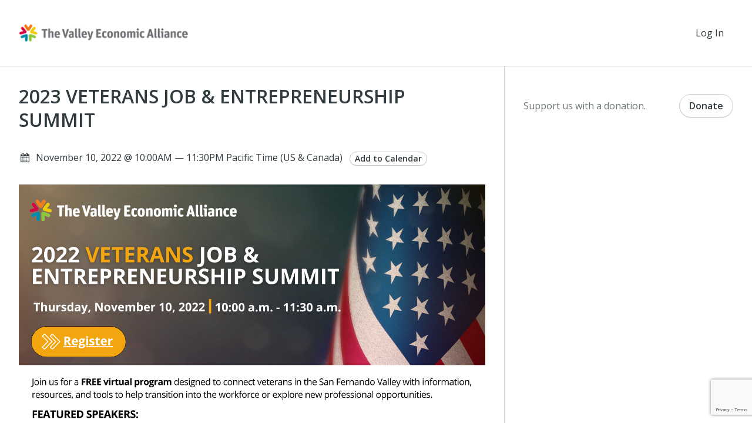

--- FILE ---
content_type: text/html
request_url: https://tzm.px-cloud.net/ns?c=613bc950-f340-11f0-b0fa-5567577e51e8
body_size: 172
content:
5u6VUPhfbK4IoTJdYpXsedL6cydK-W3NMkL94SnROEjzXep-UV9eGpgh1WP8p-0sgz0HjjHI8x-MEnehA3TmE9r-YT_pBtWaSUHgTUFv1NYDnXPpmJ_soeu71hXsIpu7LCgR52pwQ6EkZmSnvXwA9qylq7NTAjfXJhQCIKN0ifss

--- FILE ---
content_type: text/html; charset=utf-8
request_url: https://www.google.com/recaptcha/api2/anchor?ar=1&k=6LcF53kpAAAAAAg7LEccxmQ9IZ27NoW4R1FacMOr&co=aHR0cHM6Ly90aGV2YWxsZXkubmV0d29ya2Zvcmdvb2QuY29tOjQ0Mw..&hl=en&v=PoyoqOPhxBO7pBk68S4YbpHZ&size=invisible&anchor-ms=20000&execute-ms=30000&cb=oyamo0b10b4p
body_size: 48903
content:
<!DOCTYPE HTML><html dir="ltr" lang="en"><head><meta http-equiv="Content-Type" content="text/html; charset=UTF-8">
<meta http-equiv="X-UA-Compatible" content="IE=edge">
<title>reCAPTCHA</title>
<style type="text/css">
/* cyrillic-ext */
@font-face {
  font-family: 'Roboto';
  font-style: normal;
  font-weight: 400;
  font-stretch: 100%;
  src: url(//fonts.gstatic.com/s/roboto/v48/KFO7CnqEu92Fr1ME7kSn66aGLdTylUAMa3GUBHMdazTgWw.woff2) format('woff2');
  unicode-range: U+0460-052F, U+1C80-1C8A, U+20B4, U+2DE0-2DFF, U+A640-A69F, U+FE2E-FE2F;
}
/* cyrillic */
@font-face {
  font-family: 'Roboto';
  font-style: normal;
  font-weight: 400;
  font-stretch: 100%;
  src: url(//fonts.gstatic.com/s/roboto/v48/KFO7CnqEu92Fr1ME7kSn66aGLdTylUAMa3iUBHMdazTgWw.woff2) format('woff2');
  unicode-range: U+0301, U+0400-045F, U+0490-0491, U+04B0-04B1, U+2116;
}
/* greek-ext */
@font-face {
  font-family: 'Roboto';
  font-style: normal;
  font-weight: 400;
  font-stretch: 100%;
  src: url(//fonts.gstatic.com/s/roboto/v48/KFO7CnqEu92Fr1ME7kSn66aGLdTylUAMa3CUBHMdazTgWw.woff2) format('woff2');
  unicode-range: U+1F00-1FFF;
}
/* greek */
@font-face {
  font-family: 'Roboto';
  font-style: normal;
  font-weight: 400;
  font-stretch: 100%;
  src: url(//fonts.gstatic.com/s/roboto/v48/KFO7CnqEu92Fr1ME7kSn66aGLdTylUAMa3-UBHMdazTgWw.woff2) format('woff2');
  unicode-range: U+0370-0377, U+037A-037F, U+0384-038A, U+038C, U+038E-03A1, U+03A3-03FF;
}
/* math */
@font-face {
  font-family: 'Roboto';
  font-style: normal;
  font-weight: 400;
  font-stretch: 100%;
  src: url(//fonts.gstatic.com/s/roboto/v48/KFO7CnqEu92Fr1ME7kSn66aGLdTylUAMawCUBHMdazTgWw.woff2) format('woff2');
  unicode-range: U+0302-0303, U+0305, U+0307-0308, U+0310, U+0312, U+0315, U+031A, U+0326-0327, U+032C, U+032F-0330, U+0332-0333, U+0338, U+033A, U+0346, U+034D, U+0391-03A1, U+03A3-03A9, U+03B1-03C9, U+03D1, U+03D5-03D6, U+03F0-03F1, U+03F4-03F5, U+2016-2017, U+2034-2038, U+203C, U+2040, U+2043, U+2047, U+2050, U+2057, U+205F, U+2070-2071, U+2074-208E, U+2090-209C, U+20D0-20DC, U+20E1, U+20E5-20EF, U+2100-2112, U+2114-2115, U+2117-2121, U+2123-214F, U+2190, U+2192, U+2194-21AE, U+21B0-21E5, U+21F1-21F2, U+21F4-2211, U+2213-2214, U+2216-22FF, U+2308-230B, U+2310, U+2319, U+231C-2321, U+2336-237A, U+237C, U+2395, U+239B-23B7, U+23D0, U+23DC-23E1, U+2474-2475, U+25AF, U+25B3, U+25B7, U+25BD, U+25C1, U+25CA, U+25CC, U+25FB, U+266D-266F, U+27C0-27FF, U+2900-2AFF, U+2B0E-2B11, U+2B30-2B4C, U+2BFE, U+3030, U+FF5B, U+FF5D, U+1D400-1D7FF, U+1EE00-1EEFF;
}
/* symbols */
@font-face {
  font-family: 'Roboto';
  font-style: normal;
  font-weight: 400;
  font-stretch: 100%;
  src: url(//fonts.gstatic.com/s/roboto/v48/KFO7CnqEu92Fr1ME7kSn66aGLdTylUAMaxKUBHMdazTgWw.woff2) format('woff2');
  unicode-range: U+0001-000C, U+000E-001F, U+007F-009F, U+20DD-20E0, U+20E2-20E4, U+2150-218F, U+2190, U+2192, U+2194-2199, U+21AF, U+21E6-21F0, U+21F3, U+2218-2219, U+2299, U+22C4-22C6, U+2300-243F, U+2440-244A, U+2460-24FF, U+25A0-27BF, U+2800-28FF, U+2921-2922, U+2981, U+29BF, U+29EB, U+2B00-2BFF, U+4DC0-4DFF, U+FFF9-FFFB, U+10140-1018E, U+10190-1019C, U+101A0, U+101D0-101FD, U+102E0-102FB, U+10E60-10E7E, U+1D2C0-1D2D3, U+1D2E0-1D37F, U+1F000-1F0FF, U+1F100-1F1AD, U+1F1E6-1F1FF, U+1F30D-1F30F, U+1F315, U+1F31C, U+1F31E, U+1F320-1F32C, U+1F336, U+1F378, U+1F37D, U+1F382, U+1F393-1F39F, U+1F3A7-1F3A8, U+1F3AC-1F3AF, U+1F3C2, U+1F3C4-1F3C6, U+1F3CA-1F3CE, U+1F3D4-1F3E0, U+1F3ED, U+1F3F1-1F3F3, U+1F3F5-1F3F7, U+1F408, U+1F415, U+1F41F, U+1F426, U+1F43F, U+1F441-1F442, U+1F444, U+1F446-1F449, U+1F44C-1F44E, U+1F453, U+1F46A, U+1F47D, U+1F4A3, U+1F4B0, U+1F4B3, U+1F4B9, U+1F4BB, U+1F4BF, U+1F4C8-1F4CB, U+1F4D6, U+1F4DA, U+1F4DF, U+1F4E3-1F4E6, U+1F4EA-1F4ED, U+1F4F7, U+1F4F9-1F4FB, U+1F4FD-1F4FE, U+1F503, U+1F507-1F50B, U+1F50D, U+1F512-1F513, U+1F53E-1F54A, U+1F54F-1F5FA, U+1F610, U+1F650-1F67F, U+1F687, U+1F68D, U+1F691, U+1F694, U+1F698, U+1F6AD, U+1F6B2, U+1F6B9-1F6BA, U+1F6BC, U+1F6C6-1F6CF, U+1F6D3-1F6D7, U+1F6E0-1F6EA, U+1F6F0-1F6F3, U+1F6F7-1F6FC, U+1F700-1F7FF, U+1F800-1F80B, U+1F810-1F847, U+1F850-1F859, U+1F860-1F887, U+1F890-1F8AD, U+1F8B0-1F8BB, U+1F8C0-1F8C1, U+1F900-1F90B, U+1F93B, U+1F946, U+1F984, U+1F996, U+1F9E9, U+1FA00-1FA6F, U+1FA70-1FA7C, U+1FA80-1FA89, U+1FA8F-1FAC6, U+1FACE-1FADC, U+1FADF-1FAE9, U+1FAF0-1FAF8, U+1FB00-1FBFF;
}
/* vietnamese */
@font-face {
  font-family: 'Roboto';
  font-style: normal;
  font-weight: 400;
  font-stretch: 100%;
  src: url(//fonts.gstatic.com/s/roboto/v48/KFO7CnqEu92Fr1ME7kSn66aGLdTylUAMa3OUBHMdazTgWw.woff2) format('woff2');
  unicode-range: U+0102-0103, U+0110-0111, U+0128-0129, U+0168-0169, U+01A0-01A1, U+01AF-01B0, U+0300-0301, U+0303-0304, U+0308-0309, U+0323, U+0329, U+1EA0-1EF9, U+20AB;
}
/* latin-ext */
@font-face {
  font-family: 'Roboto';
  font-style: normal;
  font-weight: 400;
  font-stretch: 100%;
  src: url(//fonts.gstatic.com/s/roboto/v48/KFO7CnqEu92Fr1ME7kSn66aGLdTylUAMa3KUBHMdazTgWw.woff2) format('woff2');
  unicode-range: U+0100-02BA, U+02BD-02C5, U+02C7-02CC, U+02CE-02D7, U+02DD-02FF, U+0304, U+0308, U+0329, U+1D00-1DBF, U+1E00-1E9F, U+1EF2-1EFF, U+2020, U+20A0-20AB, U+20AD-20C0, U+2113, U+2C60-2C7F, U+A720-A7FF;
}
/* latin */
@font-face {
  font-family: 'Roboto';
  font-style: normal;
  font-weight: 400;
  font-stretch: 100%;
  src: url(//fonts.gstatic.com/s/roboto/v48/KFO7CnqEu92Fr1ME7kSn66aGLdTylUAMa3yUBHMdazQ.woff2) format('woff2');
  unicode-range: U+0000-00FF, U+0131, U+0152-0153, U+02BB-02BC, U+02C6, U+02DA, U+02DC, U+0304, U+0308, U+0329, U+2000-206F, U+20AC, U+2122, U+2191, U+2193, U+2212, U+2215, U+FEFF, U+FFFD;
}
/* cyrillic-ext */
@font-face {
  font-family: 'Roboto';
  font-style: normal;
  font-weight: 500;
  font-stretch: 100%;
  src: url(//fonts.gstatic.com/s/roboto/v48/KFO7CnqEu92Fr1ME7kSn66aGLdTylUAMa3GUBHMdazTgWw.woff2) format('woff2');
  unicode-range: U+0460-052F, U+1C80-1C8A, U+20B4, U+2DE0-2DFF, U+A640-A69F, U+FE2E-FE2F;
}
/* cyrillic */
@font-face {
  font-family: 'Roboto';
  font-style: normal;
  font-weight: 500;
  font-stretch: 100%;
  src: url(//fonts.gstatic.com/s/roboto/v48/KFO7CnqEu92Fr1ME7kSn66aGLdTylUAMa3iUBHMdazTgWw.woff2) format('woff2');
  unicode-range: U+0301, U+0400-045F, U+0490-0491, U+04B0-04B1, U+2116;
}
/* greek-ext */
@font-face {
  font-family: 'Roboto';
  font-style: normal;
  font-weight: 500;
  font-stretch: 100%;
  src: url(//fonts.gstatic.com/s/roboto/v48/KFO7CnqEu92Fr1ME7kSn66aGLdTylUAMa3CUBHMdazTgWw.woff2) format('woff2');
  unicode-range: U+1F00-1FFF;
}
/* greek */
@font-face {
  font-family: 'Roboto';
  font-style: normal;
  font-weight: 500;
  font-stretch: 100%;
  src: url(//fonts.gstatic.com/s/roboto/v48/KFO7CnqEu92Fr1ME7kSn66aGLdTylUAMa3-UBHMdazTgWw.woff2) format('woff2');
  unicode-range: U+0370-0377, U+037A-037F, U+0384-038A, U+038C, U+038E-03A1, U+03A3-03FF;
}
/* math */
@font-face {
  font-family: 'Roboto';
  font-style: normal;
  font-weight: 500;
  font-stretch: 100%;
  src: url(//fonts.gstatic.com/s/roboto/v48/KFO7CnqEu92Fr1ME7kSn66aGLdTylUAMawCUBHMdazTgWw.woff2) format('woff2');
  unicode-range: U+0302-0303, U+0305, U+0307-0308, U+0310, U+0312, U+0315, U+031A, U+0326-0327, U+032C, U+032F-0330, U+0332-0333, U+0338, U+033A, U+0346, U+034D, U+0391-03A1, U+03A3-03A9, U+03B1-03C9, U+03D1, U+03D5-03D6, U+03F0-03F1, U+03F4-03F5, U+2016-2017, U+2034-2038, U+203C, U+2040, U+2043, U+2047, U+2050, U+2057, U+205F, U+2070-2071, U+2074-208E, U+2090-209C, U+20D0-20DC, U+20E1, U+20E5-20EF, U+2100-2112, U+2114-2115, U+2117-2121, U+2123-214F, U+2190, U+2192, U+2194-21AE, U+21B0-21E5, U+21F1-21F2, U+21F4-2211, U+2213-2214, U+2216-22FF, U+2308-230B, U+2310, U+2319, U+231C-2321, U+2336-237A, U+237C, U+2395, U+239B-23B7, U+23D0, U+23DC-23E1, U+2474-2475, U+25AF, U+25B3, U+25B7, U+25BD, U+25C1, U+25CA, U+25CC, U+25FB, U+266D-266F, U+27C0-27FF, U+2900-2AFF, U+2B0E-2B11, U+2B30-2B4C, U+2BFE, U+3030, U+FF5B, U+FF5D, U+1D400-1D7FF, U+1EE00-1EEFF;
}
/* symbols */
@font-face {
  font-family: 'Roboto';
  font-style: normal;
  font-weight: 500;
  font-stretch: 100%;
  src: url(//fonts.gstatic.com/s/roboto/v48/KFO7CnqEu92Fr1ME7kSn66aGLdTylUAMaxKUBHMdazTgWw.woff2) format('woff2');
  unicode-range: U+0001-000C, U+000E-001F, U+007F-009F, U+20DD-20E0, U+20E2-20E4, U+2150-218F, U+2190, U+2192, U+2194-2199, U+21AF, U+21E6-21F0, U+21F3, U+2218-2219, U+2299, U+22C4-22C6, U+2300-243F, U+2440-244A, U+2460-24FF, U+25A0-27BF, U+2800-28FF, U+2921-2922, U+2981, U+29BF, U+29EB, U+2B00-2BFF, U+4DC0-4DFF, U+FFF9-FFFB, U+10140-1018E, U+10190-1019C, U+101A0, U+101D0-101FD, U+102E0-102FB, U+10E60-10E7E, U+1D2C0-1D2D3, U+1D2E0-1D37F, U+1F000-1F0FF, U+1F100-1F1AD, U+1F1E6-1F1FF, U+1F30D-1F30F, U+1F315, U+1F31C, U+1F31E, U+1F320-1F32C, U+1F336, U+1F378, U+1F37D, U+1F382, U+1F393-1F39F, U+1F3A7-1F3A8, U+1F3AC-1F3AF, U+1F3C2, U+1F3C4-1F3C6, U+1F3CA-1F3CE, U+1F3D4-1F3E0, U+1F3ED, U+1F3F1-1F3F3, U+1F3F5-1F3F7, U+1F408, U+1F415, U+1F41F, U+1F426, U+1F43F, U+1F441-1F442, U+1F444, U+1F446-1F449, U+1F44C-1F44E, U+1F453, U+1F46A, U+1F47D, U+1F4A3, U+1F4B0, U+1F4B3, U+1F4B9, U+1F4BB, U+1F4BF, U+1F4C8-1F4CB, U+1F4D6, U+1F4DA, U+1F4DF, U+1F4E3-1F4E6, U+1F4EA-1F4ED, U+1F4F7, U+1F4F9-1F4FB, U+1F4FD-1F4FE, U+1F503, U+1F507-1F50B, U+1F50D, U+1F512-1F513, U+1F53E-1F54A, U+1F54F-1F5FA, U+1F610, U+1F650-1F67F, U+1F687, U+1F68D, U+1F691, U+1F694, U+1F698, U+1F6AD, U+1F6B2, U+1F6B9-1F6BA, U+1F6BC, U+1F6C6-1F6CF, U+1F6D3-1F6D7, U+1F6E0-1F6EA, U+1F6F0-1F6F3, U+1F6F7-1F6FC, U+1F700-1F7FF, U+1F800-1F80B, U+1F810-1F847, U+1F850-1F859, U+1F860-1F887, U+1F890-1F8AD, U+1F8B0-1F8BB, U+1F8C0-1F8C1, U+1F900-1F90B, U+1F93B, U+1F946, U+1F984, U+1F996, U+1F9E9, U+1FA00-1FA6F, U+1FA70-1FA7C, U+1FA80-1FA89, U+1FA8F-1FAC6, U+1FACE-1FADC, U+1FADF-1FAE9, U+1FAF0-1FAF8, U+1FB00-1FBFF;
}
/* vietnamese */
@font-face {
  font-family: 'Roboto';
  font-style: normal;
  font-weight: 500;
  font-stretch: 100%;
  src: url(//fonts.gstatic.com/s/roboto/v48/KFO7CnqEu92Fr1ME7kSn66aGLdTylUAMa3OUBHMdazTgWw.woff2) format('woff2');
  unicode-range: U+0102-0103, U+0110-0111, U+0128-0129, U+0168-0169, U+01A0-01A1, U+01AF-01B0, U+0300-0301, U+0303-0304, U+0308-0309, U+0323, U+0329, U+1EA0-1EF9, U+20AB;
}
/* latin-ext */
@font-face {
  font-family: 'Roboto';
  font-style: normal;
  font-weight: 500;
  font-stretch: 100%;
  src: url(//fonts.gstatic.com/s/roboto/v48/KFO7CnqEu92Fr1ME7kSn66aGLdTylUAMa3KUBHMdazTgWw.woff2) format('woff2');
  unicode-range: U+0100-02BA, U+02BD-02C5, U+02C7-02CC, U+02CE-02D7, U+02DD-02FF, U+0304, U+0308, U+0329, U+1D00-1DBF, U+1E00-1E9F, U+1EF2-1EFF, U+2020, U+20A0-20AB, U+20AD-20C0, U+2113, U+2C60-2C7F, U+A720-A7FF;
}
/* latin */
@font-face {
  font-family: 'Roboto';
  font-style: normal;
  font-weight: 500;
  font-stretch: 100%;
  src: url(//fonts.gstatic.com/s/roboto/v48/KFO7CnqEu92Fr1ME7kSn66aGLdTylUAMa3yUBHMdazQ.woff2) format('woff2');
  unicode-range: U+0000-00FF, U+0131, U+0152-0153, U+02BB-02BC, U+02C6, U+02DA, U+02DC, U+0304, U+0308, U+0329, U+2000-206F, U+20AC, U+2122, U+2191, U+2193, U+2212, U+2215, U+FEFF, U+FFFD;
}
/* cyrillic-ext */
@font-face {
  font-family: 'Roboto';
  font-style: normal;
  font-weight: 900;
  font-stretch: 100%;
  src: url(//fonts.gstatic.com/s/roboto/v48/KFO7CnqEu92Fr1ME7kSn66aGLdTylUAMa3GUBHMdazTgWw.woff2) format('woff2');
  unicode-range: U+0460-052F, U+1C80-1C8A, U+20B4, U+2DE0-2DFF, U+A640-A69F, U+FE2E-FE2F;
}
/* cyrillic */
@font-face {
  font-family: 'Roboto';
  font-style: normal;
  font-weight: 900;
  font-stretch: 100%;
  src: url(//fonts.gstatic.com/s/roboto/v48/KFO7CnqEu92Fr1ME7kSn66aGLdTylUAMa3iUBHMdazTgWw.woff2) format('woff2');
  unicode-range: U+0301, U+0400-045F, U+0490-0491, U+04B0-04B1, U+2116;
}
/* greek-ext */
@font-face {
  font-family: 'Roboto';
  font-style: normal;
  font-weight: 900;
  font-stretch: 100%;
  src: url(//fonts.gstatic.com/s/roboto/v48/KFO7CnqEu92Fr1ME7kSn66aGLdTylUAMa3CUBHMdazTgWw.woff2) format('woff2');
  unicode-range: U+1F00-1FFF;
}
/* greek */
@font-face {
  font-family: 'Roboto';
  font-style: normal;
  font-weight: 900;
  font-stretch: 100%;
  src: url(//fonts.gstatic.com/s/roboto/v48/KFO7CnqEu92Fr1ME7kSn66aGLdTylUAMa3-UBHMdazTgWw.woff2) format('woff2');
  unicode-range: U+0370-0377, U+037A-037F, U+0384-038A, U+038C, U+038E-03A1, U+03A3-03FF;
}
/* math */
@font-face {
  font-family: 'Roboto';
  font-style: normal;
  font-weight: 900;
  font-stretch: 100%;
  src: url(//fonts.gstatic.com/s/roboto/v48/KFO7CnqEu92Fr1ME7kSn66aGLdTylUAMawCUBHMdazTgWw.woff2) format('woff2');
  unicode-range: U+0302-0303, U+0305, U+0307-0308, U+0310, U+0312, U+0315, U+031A, U+0326-0327, U+032C, U+032F-0330, U+0332-0333, U+0338, U+033A, U+0346, U+034D, U+0391-03A1, U+03A3-03A9, U+03B1-03C9, U+03D1, U+03D5-03D6, U+03F0-03F1, U+03F4-03F5, U+2016-2017, U+2034-2038, U+203C, U+2040, U+2043, U+2047, U+2050, U+2057, U+205F, U+2070-2071, U+2074-208E, U+2090-209C, U+20D0-20DC, U+20E1, U+20E5-20EF, U+2100-2112, U+2114-2115, U+2117-2121, U+2123-214F, U+2190, U+2192, U+2194-21AE, U+21B0-21E5, U+21F1-21F2, U+21F4-2211, U+2213-2214, U+2216-22FF, U+2308-230B, U+2310, U+2319, U+231C-2321, U+2336-237A, U+237C, U+2395, U+239B-23B7, U+23D0, U+23DC-23E1, U+2474-2475, U+25AF, U+25B3, U+25B7, U+25BD, U+25C1, U+25CA, U+25CC, U+25FB, U+266D-266F, U+27C0-27FF, U+2900-2AFF, U+2B0E-2B11, U+2B30-2B4C, U+2BFE, U+3030, U+FF5B, U+FF5D, U+1D400-1D7FF, U+1EE00-1EEFF;
}
/* symbols */
@font-face {
  font-family: 'Roboto';
  font-style: normal;
  font-weight: 900;
  font-stretch: 100%;
  src: url(//fonts.gstatic.com/s/roboto/v48/KFO7CnqEu92Fr1ME7kSn66aGLdTylUAMaxKUBHMdazTgWw.woff2) format('woff2');
  unicode-range: U+0001-000C, U+000E-001F, U+007F-009F, U+20DD-20E0, U+20E2-20E4, U+2150-218F, U+2190, U+2192, U+2194-2199, U+21AF, U+21E6-21F0, U+21F3, U+2218-2219, U+2299, U+22C4-22C6, U+2300-243F, U+2440-244A, U+2460-24FF, U+25A0-27BF, U+2800-28FF, U+2921-2922, U+2981, U+29BF, U+29EB, U+2B00-2BFF, U+4DC0-4DFF, U+FFF9-FFFB, U+10140-1018E, U+10190-1019C, U+101A0, U+101D0-101FD, U+102E0-102FB, U+10E60-10E7E, U+1D2C0-1D2D3, U+1D2E0-1D37F, U+1F000-1F0FF, U+1F100-1F1AD, U+1F1E6-1F1FF, U+1F30D-1F30F, U+1F315, U+1F31C, U+1F31E, U+1F320-1F32C, U+1F336, U+1F378, U+1F37D, U+1F382, U+1F393-1F39F, U+1F3A7-1F3A8, U+1F3AC-1F3AF, U+1F3C2, U+1F3C4-1F3C6, U+1F3CA-1F3CE, U+1F3D4-1F3E0, U+1F3ED, U+1F3F1-1F3F3, U+1F3F5-1F3F7, U+1F408, U+1F415, U+1F41F, U+1F426, U+1F43F, U+1F441-1F442, U+1F444, U+1F446-1F449, U+1F44C-1F44E, U+1F453, U+1F46A, U+1F47D, U+1F4A3, U+1F4B0, U+1F4B3, U+1F4B9, U+1F4BB, U+1F4BF, U+1F4C8-1F4CB, U+1F4D6, U+1F4DA, U+1F4DF, U+1F4E3-1F4E6, U+1F4EA-1F4ED, U+1F4F7, U+1F4F9-1F4FB, U+1F4FD-1F4FE, U+1F503, U+1F507-1F50B, U+1F50D, U+1F512-1F513, U+1F53E-1F54A, U+1F54F-1F5FA, U+1F610, U+1F650-1F67F, U+1F687, U+1F68D, U+1F691, U+1F694, U+1F698, U+1F6AD, U+1F6B2, U+1F6B9-1F6BA, U+1F6BC, U+1F6C6-1F6CF, U+1F6D3-1F6D7, U+1F6E0-1F6EA, U+1F6F0-1F6F3, U+1F6F7-1F6FC, U+1F700-1F7FF, U+1F800-1F80B, U+1F810-1F847, U+1F850-1F859, U+1F860-1F887, U+1F890-1F8AD, U+1F8B0-1F8BB, U+1F8C0-1F8C1, U+1F900-1F90B, U+1F93B, U+1F946, U+1F984, U+1F996, U+1F9E9, U+1FA00-1FA6F, U+1FA70-1FA7C, U+1FA80-1FA89, U+1FA8F-1FAC6, U+1FACE-1FADC, U+1FADF-1FAE9, U+1FAF0-1FAF8, U+1FB00-1FBFF;
}
/* vietnamese */
@font-face {
  font-family: 'Roboto';
  font-style: normal;
  font-weight: 900;
  font-stretch: 100%;
  src: url(//fonts.gstatic.com/s/roboto/v48/KFO7CnqEu92Fr1ME7kSn66aGLdTylUAMa3OUBHMdazTgWw.woff2) format('woff2');
  unicode-range: U+0102-0103, U+0110-0111, U+0128-0129, U+0168-0169, U+01A0-01A1, U+01AF-01B0, U+0300-0301, U+0303-0304, U+0308-0309, U+0323, U+0329, U+1EA0-1EF9, U+20AB;
}
/* latin-ext */
@font-face {
  font-family: 'Roboto';
  font-style: normal;
  font-weight: 900;
  font-stretch: 100%;
  src: url(//fonts.gstatic.com/s/roboto/v48/KFO7CnqEu92Fr1ME7kSn66aGLdTylUAMa3KUBHMdazTgWw.woff2) format('woff2');
  unicode-range: U+0100-02BA, U+02BD-02C5, U+02C7-02CC, U+02CE-02D7, U+02DD-02FF, U+0304, U+0308, U+0329, U+1D00-1DBF, U+1E00-1E9F, U+1EF2-1EFF, U+2020, U+20A0-20AB, U+20AD-20C0, U+2113, U+2C60-2C7F, U+A720-A7FF;
}
/* latin */
@font-face {
  font-family: 'Roboto';
  font-style: normal;
  font-weight: 900;
  font-stretch: 100%;
  src: url(//fonts.gstatic.com/s/roboto/v48/KFO7CnqEu92Fr1ME7kSn66aGLdTylUAMa3yUBHMdazQ.woff2) format('woff2');
  unicode-range: U+0000-00FF, U+0131, U+0152-0153, U+02BB-02BC, U+02C6, U+02DA, U+02DC, U+0304, U+0308, U+0329, U+2000-206F, U+20AC, U+2122, U+2191, U+2193, U+2212, U+2215, U+FEFF, U+FFFD;
}

</style>
<link rel="stylesheet" type="text/css" href="https://www.gstatic.com/recaptcha/releases/PoyoqOPhxBO7pBk68S4YbpHZ/styles__ltr.css">
<script nonce="PUASyrsv5dvppWRJCSK4RQ" type="text/javascript">window['__recaptcha_api'] = 'https://www.google.com/recaptcha/api2/';</script>
<script type="text/javascript" src="https://www.gstatic.com/recaptcha/releases/PoyoqOPhxBO7pBk68S4YbpHZ/recaptcha__en.js" nonce="PUASyrsv5dvppWRJCSK4RQ">
      
    </script></head>
<body><div id="rc-anchor-alert" class="rc-anchor-alert"></div>
<input type="hidden" id="recaptcha-token" value="[base64]">
<script type="text/javascript" nonce="PUASyrsv5dvppWRJCSK4RQ">
      recaptcha.anchor.Main.init("[\x22ainput\x22,[\x22bgdata\x22,\x22\x22,\[base64]/[base64]/UltIKytdPWE6KGE8MjA0OD9SW0grK109YT4+NnwxOTI6KChhJjY0NTEyKT09NTUyOTYmJnErMTxoLmxlbmd0aCYmKGguY2hhckNvZGVBdChxKzEpJjY0NTEyKT09NTYzMjA/[base64]/MjU1OlI/[base64]/[base64]/[base64]/[base64]/[base64]/[base64]/[base64]/[base64]/[base64]/[base64]\x22,\[base64]\\u003d\\u003d\x22,\x22w44tw4/CmcK1wrcew5/DqsOdw4nDlkt8djNwSixFPiDDh8Odw6LCicOsZBZaEBfCtMKYOmRrw6BJSmpGw6QpWSFIIMKgw5vCsgE/dsO2ZsOTfcKmw55Xw5fDvRtcw7/[base64]/[base64]/[base64]/wq/[base64]/CmsKGX2fDjCfDhXnCsF4dw45sSC/Cm8OkbcKdw5rCkcKRw4XCg3whNMKmYC/DscK1w7nCuzHCij/[base64]/ComVPKivConnDqMK4Ej1KNlDDvG5Tw4Ivwq7Cv8Opw4zDkWvDpcK1IMObw5rCuTIbwr/CkGTDqWYweEbDv1Y0wqdcMcKzw5UYw6JKwoByw7EQw4hkKMK4w6wOw5zDkgA+VTvCjcKwWMOQG8Otw7YENcKoaQTCmlsLwqnCiy/[base64]/CjcKvw5/CplpIw6gWKcK5wozDjsKHw5nCthI2bMK2X8KCw5cCFTfDqcO+wqQ6OcK1UMOJGkXDkMKVw7VQOEBXeCjCsBXDkMKcDjTDgnRdw6DCsxDDvz/[base64]/[base64]/CmcOowrrDjMKgHHvCvsKDEgQpwqwGwo1rwojDpUzCliHDr0JmcsKNw60ncsKnwqkofnjDiMOgIyxABsK+w4PDjA3CvAEBKlpRw7LCmsO9TcOiw75EwqNWwrwFw5FfXMKJw4bDjsOaKArDh8OnwqrCusOpHkzCmMKzwo3CghHDpEXDq8OVVzoOYsKvw6dtw7jDhl/Dl8OoHcKMejrDgFzDq8KEGcOEE2cBw4IdWMO2wrwqI8OALBkKwoTClcOiwppTwoQrQ1jDjGsAwrXDhsK2wo7DtsKvwr51JhHCjMKBJ2oDwrvDnsK4LBUuA8Otwr3CuTjDtMOrVE4Gwp/[base64]/F0zDmUYcwpjCssKlT8K5wrPDowzDpcOawr7DjsK7CWrCk8OuDBg9wpMZXGDCscOrw4zDs8OZGXh6w74Hw5HDgVN6w500MGbDkT5Bw6/[base64]/DlhvCv8Obw79JPMOvw6LDlCd1w5TClsOrwoA0Anh7dMOcdQHCs007wrB6w5/CvAzCiRrDrsKEw5IJwpXDlkHClMKZw5vDhX3DncKJMMKpw4QPUi/Cp8KNYWd2wqJkw43CmcKhw6DDpsOTesK/wp19bz3DncOndsKlfMO8KMO1wqfDhXbCocKzw5LCi2lKNmUEw5xSazXCj8KnJXBsX1VYw7B/w5bCrsO8ChHCo8O3DkbDmcOBwonCo3nCs8OySMKhbcOywodewoonw7PDqiLChFnCgMKkw5J7VkNNHcKyw5/DhQfCisOxGhnCpiYowojCtsKaw5UWw6TDtcOVw77DuzrDrlgCVlnCtxMEH8KpCsOOwqArd8KTRMODIE4Dw5HCjcOkRj/CrMKVwqIPcnDCvcOIw7p7wocPE8OOJcKwHxbDjXFCN8KNw43DpxdwfsONG8OYw4w3XcOLwpwrFlYhwpcpEkjCh8OUwotBRFXDk1NTNUvDlxstN8O0woDCkQwbw4XDuMKpw7gfCsKow4zCtcOzCcOQw7nDnyfDsxUjVsKwwosiwoJ3asKowrc/[base64]/CthbCkkbCuwrDsULCr8O0w5/[base64]/[base64]/CgMKEVHl9BAbCsXLCpMKFYMO5HcKKLA7DscKVUsOUC8KiL8O2wr7DlB/DngMvaMOZwoHCtDXDkDkewrfDqsOLw5bClsKDdUHDhsK5w70Tw5zCmsKMw4HDpk/CjcKAwq7DrUHCrcKpw5zDlUrDqMKPdA3CksKcwofDkFjDmxXCq1gsw6knG8OQasOIwqbChRjDksOUw7dWWMK9wr/[base64]/CvcOiOxYfAB/CgcO9A8ONwqESLcKABkrDnsOZLMKnCTTDlU/CkMOww5XCtEPCqMKmL8Osw5vCoiJLDj/Crx4FwpDDqcKlP8OBRcKRM8Kxw6bCpyXCrcOFwqXCn8KWOXFGw7nCnMKIwoXCqhQyZMOBw7fCtQtVw7/DocK4w7rDj8OVwoTDiMOkA8ODwoHCrGbDsWDDgRwww5dXwoPCnE40wrvDvsKBw6PDjzdMHzlQHsO3V8KUVcOMb8KybAhRwqRFw4wFwrJIAXDDnz4IPMK/[base64]/DnMOTK8KUwqDDiDTDn8OQwrF4w6BKwqlJwqNRw4/CjAhJw5k/QQVXwrnDgsKLw7vCnsKBwpDDmsKHw54AdmUiasKuw7ENZmlfNAFwFHLDlsKQwos/TsKbwpoyT8KwQFLCtCDCscO2wqDDg2Naw7jCnzIBKsKHw7HClFkdAsKccmPDnMOOw7vDqcKhaMOOQcObw4TCnDjDt3hRAAnDgsKGJcKWwo3Cp0rDs8KZw7drw6jCsW7Ck0/CpsKvfsOWw5MQWMOtw57CiMOxw6ZcwozDq2XCnDhDci4LC3E3c8OrVSDChizDtcKTwq7Du8Oqwrg2wrXDqSRSwoxkwoXDg8KYUTU3LMKgeMOHXcOQwrHDt8Obw6vCi1/[base64]/w4vCjnnDl0g4w6jDgUPCrTVcV3XCmHDDhcOPw7bCllHCg8Kxw6HCiFjDksONKsOOw43CuMOzY1NKwoDDpMKPcG7DhDlYw6/DpgAkwoADN1nDkR1ow51JDkPDlEvDonHChwBjeHE1AcOqw71qX8KDSCHCusO4w4jCv8KoS8OITMOawqDCmCXCmMOxMVMEw63Dn3jDn8ORMMOKA8KMw47DkcKBM8K6w4HChMOvTcODw6TDtcKywq/CpcOpewRFw5jDoinDvsK2w6wEcsOow6dOeMOWL8OEGDDCmsKzBsOoNMOcwoEJYsKGwoHCgzRGwpEbIgc5FsOSUzTDpnc8H8OPYMOVw6bCpwfCtkTDmGsYwoDCv10/w7rCu38sZR/[base64]/DksKyfxZGGwpGTcOfEMOuUMKsXQ3DscOlCwrClcKJKcOAwp3DoyJRVDUqwqY7TMOiwrLClGxYJ8KMTQXDisOkwrxnw5gbNcO5JE/[base64]/w7kVw65kEcOcwotwXMOfAcO+wo5WwogiJwtgw4HDu0dmw4NBAsOHw5NmwonDhQ7CmDIGW8Odw5JUw6JAXsK5wrrDkijDixLDtMKIw6LCrmNPTS1/wqHDrT8bw5DCmFPCrk/ClQkNwo1QXcKiwoMhwpF8w5I8WMKJwpfCnMOAwoJFC3DDusKjfHEgN8OYCsOqKVzDo8KiNcOQKj4vIsKgT2XDg8OAw7bDo8O7DnLDlMOuw6/[base64]/CmETDl1M/woJIYnzDrDVBw7psGQLDtnLCtsKWcg3Co1nDpEvDocOPEQgKKEYQwoZkwq49wpZtS1UAw6/DqMK3wqDDgQALw6cmwpvCmsKvwrcIwozCiMOhIFNcwoFxbWtXwrnDjik5esOFwrrDvVVMYFTCsE5vwoHCm0J4wqnCnsOyYglCWBDCkDbCkhRISDFcw7x5wpI/M8OGw47Ck8OzXH4owr57Xj7CvMOCwr0SwqBrwoTCnFXClcK1HAfCpjhtdsO5YQDDtQQeZMKAw7hpMV1tVsOow7tfD8KMH8OrLyd5DFzCicODT8O7MHvCs8OQPhzCswrDoC0uw5PCgW8zUsK6wrPDiV5cXREYwqzCs8O3ZgUQYcOUE8KKw63Cr2/DuMOANcONw5F9w6LCgcKnw4rDunHDrFjDhsOiw4rClUbCoVrCu8Kqw541w61mwqh/DxIzwrnDusK0w5MHw6nDvMKkZ8OAwpBiDsOmw7ohe1zCmH1yw5tvw70Fw54cwrvCqsKmIG7Cp0nDlQjCtiHDqMOYwpXCt8OLGcOdVcKYPVtPw61Ew6PConrDssOJEMO6w41cw6/Cmh9jGQrDhHHCnDtxwobDrR4WJzbDl8KwUz5Lw6cTY8KJAHnCkmRvbcOvw5tQwozDlcK/ch3DucKwwpNrJsOfTVzDnREYwrofw7oCDU0uw6nDu8K5w75jJz5xTRrCmcKSdsKtTsOGwrVbPT1cwpQTw43DjV0ow6TDhcKABsOuUMKWPsKPb2TCu08xRHbDnMK7woBlHcO8w4zDs8K8bi/CiQ3DocO/[base64]/DgsK2XWI9UsKwPU/Ch2zDr8KLw6lwDFPCisKRcmnCvcKPw6Msw6t3wo5jBXPDlcOgNMKRQsKvf2wFw67DrVRZEhXCmwxnJsK7LRt3wozDsMK2HGjDlcKnOcKLw4/Ck8O+KsOxwos/wovDqcKXPMOTw7LCuMKDRMKyMUXDjTfCuxpjU8Oiw4HCvsOxw4cUw7QmA8KqwpJfAjzDvABgaMKMXcK5T04KwrtfB8OJdsK2w5fCi8KywoMqcSHDrcKswqnChhrCvTjDq8OZS8KhwqrDiDrDg2/CsTfCqHw1w6gnTsOZwqHCt8OWw6BnwrDCocOBMi5Uw6wrQcK/fmJSwrYow6HDiGdedQvCsDTChcKiw4RrV8OJwrdpw5IDw5zDmsKtIFd1wq3DsEJKaMKmF8KhLMOUw4DCjwlZYMKpwrHCq8O/HE4jw4/[base64]/CojMOfG9vwo/Cm3jCgsKYd8OTwosNIsKPH8OzwrHCtWVtFWocIsKfw7QZwrVBwpRIwobDvCTCoMOKw4wcw5PCtmo5w7s6UMOjF0fCrMKzw7zDmyfDhMKhwoDClzF1w4RJwokOwpxbw44cM8OeHxrCo2TDusKXK2/Cv8OuwoLCgsOnSFNww4PChB4XYXTDpE/Dpgs9wr1tw5XDn8OOPh94wrIzYcKGNh3DjGZhesOmwrbDpzXDtMKJwr0ABCvDs3AqHU/DrgEcw7rDhjR8wo/Ck8O2W2TCoMKzw6DDkREgATk5w59yZE7Ct1Uewq3Dv8KGwo7DlzTCqsOIbm/DiQrCmlR0Gwcnw7klQsOjH8Kbw4fDhlDDsmzDlFdddX8Tw6EhBMKYwppqw7cURFJDLcOLdUHDocO5XV0fwpjDn2HCuH3DqBrCtm5FbVkFw4Zqw6bDp3/[base64]/[base64]/DjcOVT1VgwqLDj8KxblrCrCscTiHDnRc+RsKZew3DrSQUfkXCh8KVdjvCm28zwpMoKsOzesOCw4rCu8OMw5xFwrvClRjCh8KRwr7Cm1sxw5nCkMKHwpUbwp8/N8OXw49FI8KJVUcfw5TCmcOfw6h/wo5NwrLCk8KZBcOPPsO0FsKJUcKew4R2JSbDs0DDl8OlwoQJecOOVcKzC3PDocKewp1vwpHCnR/DlUXCoMKjw5Rvw4IAbMKowrrDocKEXMKBS8KqwqTDtW9dw5txSUdBw6o0wpouw6swSgITwrbCgXUrecKWwrR7w4/DuT7CmxdETnvDv2XClcOowr5uwoDCoxfDt8KgwprCtsOSYAZ8wrPDrcOdCsOAw4vDtz/CnlXCusONw5LDrMK/HUjDjG/CvH3DnsO7NsO/ZkJsI3sqwojColYfw6HDrsOUfMOvw5zDtFZiw6gJXsK5wrULATNAMQHCq2XCq2JtRsOow5F0UcOXw54vRz/[base64]/w7IxwqPDicKLA0l/G8K/WkzCuWd0HMKzDTbCg8KYwrluR2jCmFnCniHCowjDniksw5x0w6vCt1zCgVRaLMOwbTsvw4HDssK1LHDCuzzCh8OwwqUEwqk/w6wfZCrCnTjCgsKtw7J9woUOamgBw6g5YMOpRsO0b8K3wr1uw5zDphI+w4zDtMKKSxnCk8KGw4Rpw6TCusKnD8OWcHrCoWPDvjLCoUPCkTbDv2xmwqpPw4fDmcOiw7pkwo0XJsOgKw5bw7DCt8O/wqLDnFJPw5M6w7PCq8Olwp1IZ0PCl8OJZMOcwpsMw6DCicK7OsKaLXlFw7AMZn8uw4rCu2vDmx/ClsKrw5BpI3LDq8KGGsOhwrxrCUXDusKwYMKWw53CvcO9W8KHHDUtTsOeGi0uwrXCvcKjGcO1wqA0P8KoAGMjF254w7wdeMKUw53DjTXCpArCu3cmwrXCpcK1w6nCpMOyccKnRD0Awosaw44PWcKjw5V/NnE3wq5jWQwtHsKUwo7DrMOzfcKNwoPDlgHCgyvCphrDlR4KTcOZw69kwrhMwqYuwqEdwpfCuQHDpGRdBRhBcD7DucO3YcOPOQDCp8K8wqtnARpmVcK5wrNAU1Rpw6AmAcKow54fCFDDpXDCncOFwpkRT8Keb8O/wpjCi8Ofwqs9KcOcXsO3RMOAw6E6d8O8IC0xPsKNNCPDqcOnw5pdEcOHYibDncKXwoXDrsKNw6Rlf0tIVxUJwprCrnMgw68MambDngHDr8KjCcO0w4XDnD9DbmfCgW7DiUTCssOWFsKtw5jDtT/CrQ/DvcOkbkAhacOaPsOnZGJlADNVwqTCjmRPw7DCmsKDw65Lw4bCk8Kjw4w7L08SFcODw5/DlTNeRcKiY29/OlkSwo0EZsK+w7HDvDhKZBlPVMOIwpsiwr4BwrXCssObw5M6asO+f8OaAC7DtsKWw5d9f8KmKwdnOMKMAwfDkg5Lw4o/P8OOP8O9wqlVfRIqWsKPJRXDqARdfx/[base64]/DtzpuM04pwqbCuzkMwqTDsUTDiMKAwp8MZgfCs8KbJyDDpMKERwvCqVTCk2dtLsKjw5PDgcOywo1iL8K4ecKswpMgw4HCpWtDacO5UcO+ajwxw6DDskJLwoUVC8KiRMOqP3zCqUQ/[base64]/CozrClknDsUonwrMlwrvDh8OJw7/[base64]/DkC3Dp8KJI0nCiWnDvMOAK8OtIBwaw7sLw5Z7O2nCgyhNwqo0w4dYKnQ4cMOMJMOmfMOACMO1w6A2wovCj8OiUHfChSQfwpAXDcO8w4bCgQA4U3PDmTHDvm5WwqjCozokSMOHGmDDn3TDtQRFUjjDpMOIwpEHccKxecK/woJjw6IowoojLXZwwqXCkcKswqnCmzRkwp/DrREpNgR0e8OVwo7CiDvCrzRswrPDqwZXalskAcOoGWnCq8OEwp/DncKcQl7DpWJlF8KRwqQVclzCjsKBwp9/HUkJQsO7wpzDnjXDs8OCwrQMKznDhxlLw5MNw6diAMOvAinDmmTCp8OPwpIxw65XOSLCqsOzf3TCosO9w5zCpMO9fxU+UMKVwqLCjD0+UFhiwqo+OjDDtU/ChnpbacK/[base64]/wphzw5HDkMK5w4nCvcKqUsKEScOaSXjCmcKmNsOzw4/[base64]/DkMK/cEstVDTCoMOOe8K4w5fCtl/[base64]/[base64]/Cixt0wqnDkURlAWbDgWbDgA4Ww6pSGsOGVx5Zw6UkXz1EwqHChhLDtMOkw759IMOHLMOcFMKzw4kYBMKiw57DqMO/WcKuw4bCgsO8BXDCn8Kdw5IyMVrCkArDoB9eGcOnUnE/w4PCplvCksO8N3jCjUclwpVzwrfDqcKpw5vDo8KKTxTDsQ3Ch8KMwqnCh8O/PcKAw5Y0w7PDv8KnFhd4ERYSVMK6wqfCuTbDmVLCnmYCwr0Ew7XCrcOuAMOIJBPDoghJT8Oew5fCsE4rGW8jwr3DiB5Hw5oTaifDpUHChXcufsKPw5/Dp8Oqw5cnDwfCo8Opw53Dj8OqJsOyN8K8U8OuwpDDllrDv2fDn8KgFMOdAgvCsXRYccO0w6gNEsO1w7ZvRsKgwpdLwoIJT8O2wqrDgcOeTCEWwqfDk8OlHGrDgF/CtcOfFjTDhC1tBnxww7vCsVrDnibDmR0Mf3PDhCvDnmxgaBQLw47DqsOWTmvDm0x5SxEoV8K7wq7CqXZdw4Y1w58/w5oDwp7Ct8KQKAvDq8KFwpkWwrzDs2skw6dTFnhfT0TChnPCu0YUw4svRMObWBA2w4fCosONwqvDiD0eDsOdw6oQfBYIw7vCosK4wqjCmcOLw5rCtcKiw4bDncKcCXRgwrbCjGp0IxDDksOrAcOjw7vDrsOyw71qw6vCo8Kpwp3Ct8KSG0bDmSdrwo/Ds3nCrx/CgsOzw7pLWMKCUsOZBHLChRU3w7XCj8OEwpRjw6XDn8K+wrTDrEM6HcONwqDCu8KVw5IlccK3X37CpsK4cBLDicKoLMKhewgnaktew4gNB2Rdf8K9YMKpw5vCi8KLw5sNTMK6SsO6PRhSNsKiw6rDtx/Ds2fCsXvCgE5yPsKoacOTw4J3w6kiwq9FFTvClcKKbxLDjsKqScO9w7AUwro+IsOKw7PDrcOjw5PDh1LDh8KIw6HDosKtWG/CpyksdcONwrXDs8K6wpppK1g+LT7CsTgkwqfCg1gtw7nCqsOwwrjCnsOowrHCn2PDtsO/wrrDgkvCr3jCpMKTExBxwoNnU0DDv8Ojw4TCmm/Dh0fDlMOTMEppwroUw5ARdCcrX348bjddVsK2RsOXV8KRwqTDpXLCh8OGw4cDMD9ceG7Cl15/w5PDtsOhwqfCoFV7w5fDlCZ8wpfDmxxPwqAnQMKVw7ZDBMKrwqg8TRRKw7bDukcpHjYFIcKXw7pNEzloB8OCExTCgsO2V3fDtsOYB8OBAAPDg8Kyw6IlE8KRw5w1wo/DgENPw5jClUDDjHnCrcKOw7bCmghZV8KBw4QLKBDCq8KtVEgdw4dNDcORdGA+dsOrw55bSsKzwpzDsA7CjcKIwroGw5t/C8OYw4YPSFMdTENiw4o/IALDknw2wojDv8KHdloERMKILcKqPAlTwpTCh1NGShRfQcKKwqvCrhsrwrdhw7FHGGzDplXCs8K/[base64]/Cr8O/wpTCmcKAVl5Cwp/CosKsfRvDp8ONw601w4LDiMKaw6NIURjCksKjYAfCgMKPw61jfwgMw7YTPMKkw4bCm8OUXEI+wq9SYcO5wrliWAtDw7thTEzDqMO4SA7DnWYgWMO9wo/CgsO4w6vDp8O/w6RSw5fDsMK4w4gSw7DDvMOowovCgsOhQUoPw4fCksOmw4jDhicJIQl1w7LDgMOVAHfDoV3DusOqYWbCo8OHbsKWw7jDv8O3w4rCgsKMwpBSw45zwpNjw6rDgH/[base64]/RsKrw6TCtlfChcK1w5XDpEXCmsOOVj3ChBZUwoI8w5JVwobDjcKUwpZQMsKzay/[base64]/DkMOdw7EnNMKVw5/CmybDp8OUVFPDpSzCvsO8AyrCpcK4bmnDmsKuwrYvUzcDwo/Dg0YOecKxf8OdwoHCgh3ClsKZWsOpwprDnQhjH1PCkgvCosKnwrNdwoDCqMOMwrnDvRTCgcKbw5TCmz8FwobCuCXDo8KHUgk+CzLCiMOVKCPDjcOWwpk1w4rCkxlUw5Vqwr3DgyTClMODw4jDvMOjH8ONGsONKsKGD8Kaw7ZqSMOtw5/[base64]/w57CnsK0FsKgwpfCh8KrwpdUHsKXBsKcw7Vdw4EaCAILBkrDssKZwofCoB7Cl2zCq1LDun9/RkcqNBnCo8KkNnI6w6PDvcKVwoZ+DcORwoBvWQLCkk8Cw5fCvsO/w6/DuWY+fA3CrGJ/[base64]/w6M8w4gMA8K1eGzDvHcTGcK5IiECwqHCpcOtQcOvKDgFw7FHXsK+AcK0w45bw5jChsOZDis/w44awpbCsz7CtMO7dcOhNjrDrMOZwptQw6YFw57DmX7DjGRxw4I+EiXCiAk4H8OGwofCoVcfw4PCmsO2aHkBw4rCmcO/w4PDn8OkXBtXwpcpwoHCqjI0SRTDnj/CmsOhwoDCiTV1CcKCAcOywqbDjEjCukXCvMKJI1cOw4JhFmvDlsOBTcOrw7rDrFPCm8K9w6w7HERKw4TCncOUwpwRw7/DsU/DqCfChEMaw47DhcKcw5PDrMKywr7CvggiwrM0QMK2MWnCoRTDj2YhwoYECH4aCsKMwrFnWlUDQybDsybCmsKGZMKEfGfDsScZw40ZwrbCp14Qw6wQOETCtcKEwpUrw7PDusOoPmodwpbCscKcw6BycMOYw6dfw5/[base64]/CulRew4rCjcKqNR3DhcOrw7tKKMKRNC4FBMK8B8Otw57Dm083fMOqQcO4w5/CuD/ChsO0UsKcPR/[base64]/wrjDu2nCs8OOwqRCwprDrxk7BnbCr8OowoR2On44w4ZZw5IlCMKxw7zCgzRJw7ZFEjbDm8O9w4JLw7zCh8OEesKhQSN9LSdcX8OVwoHDlcK5QQE8w5ccw5DCscOvw5Etw6/Dky04w5TCvDrCh2vCjsKhwqcBw6XClsOZwpMBw4XDk8O3w5PDmMOpS8KvKXzCrkQAwqnCoMKzwrVKwr/[base64]/w64pRMOueMOaJErCm3IHHMKIVnbCh8OwOj3CosOAw7XDg8KvD8OQwpLCl1fCpsOWwr/DrhzDkWrCvsKeFMKFw60+VjNywqQLKhsHwonCr8Kow4PDu8K+wrLDu8Ocwr9haMOXw7/CqcOKwq0PXTfChUgYVAAww79rwptkwqDCkk/Dpj4RAz7DksOHTE7DlizDsMKDTTDCvcKnw4bClMKOIUF0AnxPAcKPw5YUA0DCnUYPwpTDtkdQw5gfwrfDoMOiJ8OIw47DpsKtCXbCisK5IsKQwqBEw7LDoMKJRH/DvT4Uw4bDt1leSMKpU1xdw6PCvcONw7/DmsKAA3LCgx0rLMOnC8KXV8OWw5VSJDLDpMOww5bDisOOwqDCuMKEw4MAC8KHwq3DncOzewrDpcKUf8OfwrMhwpnCp8KXwpx4M8OTcsKmwqBRwqXCosKjfCbDvcK+w4vDrHUdwqouQMKuwrFZXW/DpcKxJl1hw6TCp0FswprCo1fCsTnDrhLClglQwr7DucKow4/CqcOQwoMGQ8OyRMOKScK4O3bDs8KbLTg6wq/DsVU+wpcdKXoaYXpXw6TCkMOvw6XDisKTw798w6M5W2UZwoBuWBPCtcOkwo/DmsOUw4fCr1rCr1h1w5TCn8OyWsOAdybDl2zDq3fDv8K3ZQggSkvCvAbDpcKJwrQ2bRx5wqXCniIdM2nCp3/[base64]/w6kFEjxmw5VLw70pCcOKD8KpwoVSDcOow5jCiMKpeTpNw6Bvw6XDpAZRw6/DnMKsODDDhsKnw6A/[base64]/Du8K+BsKiL8KmYMKUw54Gwr/DhiU9w4IoUwE4w4TCqMO/wqTCpDUIY8OcwrHDg8K1YMKSFcKVc2c/w6IawoXClsK4wpPDg8O+acOFw4BNwo4tGMOzwobCsgpKZsOTQ8ONwp95VlPDgEvCulzDhRfCs8KIw7R2wrTDq8OewqpxNBXCvTvCuzVIw5EJXU7CvHDCu8KRw6B/[base64]/wqbDpMKwwpodw4UQK8OsB8KVwrZhJ8KbwqbCm8Oqw69Hw7FPw7UawrpXG8K1wrpnEinCg289w4fCrhPDmcOCwpMOPmPCjgAewo1EwrU8AsOvS8K/wrYlw7wNw7lywr8WeWHDqjHCji/[base64]/CvAckw5jClMOywrHDscO2wpDCncO/P8KJHsKqajwbVsKGaMKCEsKCwqM2wqV8TzgkcMKcwottc8Ozwr/DjsO3w7sPEhrCo8KPIMOxwrvDqnvDkCcqwpI6wqIwwrc+LMOXTMK9w6xndm/DsFfClHTCgMOBbDZ4VR85w6rDs2liMMKPwrBSwrkVwrPClEHDi8OQEcKHW8KpI8OYw48Fwq0bMEcnNhRZwq5Lw6ZAw7tkT0TDn8O1ecO3w4sBwo3Ck8KNwrDClm5Qw7/CpsKbCsO3wqrCu8K+Vn3Cs1/Cq8KowpXDgcOJPsKKETbCrMKOwoHDgCLDisOaGyvCk8OMWUY+w5ESw6jDtG7Ds2PDqcK9w4wCLQDDsHXDu8O7OsOYeMOlUMKAXyPDhmBOwpBef8OuMTBCTChpworCoMKYMC/Dr8OMw73DjsOkYV8nfQzDoMOKYMO5XwciKVpnwpnCpEdtwq7DusKHDgRqwpPCl8KHwrMww4ohw7PDmxltw59eD3Bww4TDg8KrwrPDq03DnRlicMKbJMK8wobDlsOzwqIIF3BsYiAdU8Ogf8KCKcO3UFrCjcOWXsK5LcK7wp/[base64]/DkHXCvG/[base64]/wrXDlsOqwrYcVg1IwrTDmGHDgMKrUBbCmcOWw4PClsKbwoXCgMKKwpJNwq/Dv17DgwTDvlXDu8KhaxzDkMKaWcOVXsKmSFxnw7LDjmbDtFInw7rCoMOAwp15F8KqDRRRO8Ovw5A4wpXDhcOMJsKyIjZVwobCqGjDmnRrMgfCj8OuwqhNw6ZUwr/Dk3/ClMOdQcOPw70gFMO+X8Kxw5jDlTImNsKAEB/CrBPCthM0EsO/w43Dg2EpbsKjwq9UC8OTQxDDoMKDPMK0V8K+GznCkMOmFcOjRGMlTlHDtsKRCsKJwpVYLWZRw4oeXsKpw4rDg8OTHMKGwoNMb1DDjEnCr1VPIMKZH8OIw4fDgHzDt8KsO8KOCGXCl8OBGE86XCPCoy/[base64]/Di8KMwp9RwqNpNxdSbcO5wqjDrwzCiDB9WTDDlMOMUMOEwq/DjcKMw6vCocKhw6bCvwpVwq9JG8KRbMOlw5jCoE4DwqAFbsKmMMOIw7/Dn8OXwo9/O8KVw54Jf8O9UgVJwpPDsMOvwq7CiRUXZQhhc8KPw5/DvQZSwqABT8Ksw753e8Klw63Cu0h2wokRwoJ8woBkwrvDskLDisKYHgbCg2/DtMOfUm7CocKoQA3CpsKxXFg4wozCsGLDhMKNZsOHSkzDp8OWw4rCrcKAwprDvAcQTX4BRcKoDw9ywppgfMOfwq1KAU1Pw4PCig4JIR53w7nDg8OwRcOjw6tXw5t1w54/wqTDrX5+Ai9UJhBnDnTCvsOyRSxRGlzDuk3Duz/DncOZH3JSfmRyYcOdwq/Cnl9fFjMzw5LCksOLEMOVw7AnQsOlDVgwH3fCisKjThTCjDtrZ8O7w7vCgcKKPcKFC8OvLh/DsMO2wrzDniPDkkt7RsKNwpzDrsKVw5xXw4Mcw7XCpkHDsBhsAMOAwq3DicKOBjhUWsKSw6R2woTDumXCocKEankwwokZwplGEMKlRAlPRMOedMK8w5jCh0E3wqhSwq7CnH8Fw5h8wr/Dn8OuJMKXw7/DkXY/w41tJBUVw6vDusOmw4TDqsKYU3rDj0nCscKbRy4yCn/[base64]/QFXDgsOgVgfDnRLDrsOOO8KeGGjDo8K2ZFUQUG9dWsOKIw8aw6QWfcKBw7hJw7jChH8Pwp3Dk8KPwprDiMKGCMKaSBVhJSp0KhLCvcOgZl5KVsOmVELCl8KDw6fDqkE7w5rCvcOobT4Yw642CcKwIMKzTBXCt8Kcw6QRL1/Dm8OrHcKlwpcfwpHDhhvClRHDkx9/w5kew6bDtsOcwolQAGTDlMKGwqvDug4xw4rCvcKMJcKowoXDp1bDosOZwonCscKVwojDkcOSwpvDqUvDjsOfw7F1ahJhwr7CtcOow7/DlRcaYjfDoVZEW8KyLsK/[base64]/AmIuwphuOFtGRMOSQsOTfQTDrBPDl3JIw63DpW3Dh1/Drj0pw6wOZwk0J8KHfsKULy1TKBhNPMOow6nDnxvDs8KUw4bDq27DscK/w4kzHiXCvcK7D8O3aWZ3w6cmwofCnMKhwq/CrcKow6RYXMOdw6Y7ecO8H15OQFXCgyzCoivDssKbwozCkcKawpLCow1qBMOyYS/DgcKzwqFVYGrDi3nDpVzCvMK+w5HDrMOvw55SMVPCkGDCtUk5DMK+wqrDqyrCv1bCqmNzBMOfwrQyCgsIMcOowooSw7nDsMO4w5p0wpjDtSckwqjCmxPCs8KPwrVYZWTCgh7DhnTCkRLDvcOkwrwOwqHCqFIgFcK2SyfDiwldLAHCrw/DkcO1w7vCnsOowpjDhC/CpEEOecOLwo3Cr8OUcsKUwrlCwpLDuMK9wocMwpcyw4hfN8K7wp9gaMOVwo0dw59kS8KLw71lw6zDvFdTwq3Dp8K0VVfCqSB8GwzCn8OyScKJw4HClcOkw54IDVfDhcOLw6PCscKGe8KmBULCtjdlw55vw7TCq8Kiwp7DvsKiBsK8w4dbwq56wo7DpMO8OGF/WixCwod+wp0Yw7XCp8KZw5XDvgPDokvDkMKWEjLClsKPR8OpSsKeR8KLWSTDuMOZwo8/wp/DmXxpA3jCkMKIw7hycsKTaFLCiiDDtDsQwqJmagxlwqhwT8O3GV3CljTCjsO8wqh/w4Yaw6LCpirDs8OxwoQ8w7VCwqwXwqwFSj/[base64]/fkXDqsORwqZcwpd5G15rRsOMeRE9wq3Co8O9fWw4WU5BKMK9ccOcWifCuxoWe8KyJ8OlbUA1w6PDu8K/VsOkw4RdVhHDq2lRSmjDgsOtw43DjiLCkwfDkkLCjcOzDgt1UcKQFDJvwpYfwrbCv8OhNsKCNMKmAS5RwqnCu2QGO8Kfw6LCt8KvE8K6w7HDocOGQUggKMOuHMOdwprCgHXDksKML27Cr8O/[base64]/DnMOXNxg4w4bCp8KEG0Qtw7HDqi/[base64]/Dk8O1Z3l/wp0Owo3DpELCocKIwqfDtjB6OnfDicK7dUkJF8KyagoKwp/DmD7CjcKnE3jCvMOoJ8OZwo/Cp8Obw7/CjsKnw67Cuhdbwp8efMKjw6omw6pwwrzCnFrDq8O8Kn3Cs8OTSC3DpMKOX21mDcOVS8KPwoDCrMO2wqjDuk4PNk/Dr8K/w6JBwqvDnVjCk8Ksw7LDtcOVwpcrw6TDhsKvQy/DuUJfERHDnCl9w7JzOhfDn27Cu8KsSwDDucKhwqgpNyx7CsOMb8K5wozDjcKdwo/CsksfZm/Cj8K6A8KpwohFS33CgMK8wp/DowMtcBTDvsObfsKtwozCjw1uwq1OwqrCoMOrMMOcw5/Ch3jCuT0Bw5TDhjMQwqTDk8Kaw6bCvsKeFcKGw4DCrk3DsELDmmMnw5rDrmrDrsKNFEJfWcOmwoPDsBpPA0TDhcOqGsK0wpvDuRvCo8K2C8OgXHlla8KBXMKgYSsqfcOTLMKIwq7CiMKYwoPDkgpDw4dow6/DkcOjDsK6fcK/PsONM8O1f8K+w5PDvGTCjGvCtWtaO8KQw6zCtcO4woDDh8KuIcOYw5nDkRAjLDHDhT/[base64]/[base64]/KMKQwoHDsD7DlMKCwr7CocKSw5kLBiHDhsOwL2kALcKew64gw6A6w7LCikpZw6c/[base64]/CvwpkPsKMLMOqJ8KkLsOgVxrCtFPCrGXDjMKVZMO+O8Kvw5xPVcKWU8OZwpQ7wo4aX1QzQsOPajzCpcKIwqPDqMK+w6zCvsO3F8ObbcKIUsOqP8OqwqxhwpvCmArCgGBrQ3TCtcKET0bDoTAmBX/[base64]/[base64]/DsFPCvsOAw71jw5t7EcKAUsKYejDCvsKvwq7Cp2gYbj4ew6I3XMK8w77CjcOQQURlw6NfJMOcU0XDjMKawoNcL8OZch/[base64]/Z2scwopNQ1dewqI6wovCocOAw4ltbVTDlcOnwrXCqnzCrcOJwr5OQsO6wqMzIsOCW2LCryVgw7ViZWfDvwjCuy/CnMOKCcKgJW3DqMOOwpLDjXB3wpvCi8OYwrLDpcOJd8OxelxfC8O4w5Z+JibConbCkF7Dk8OCCF0+w4lJZzw5bcKmwpbCisOPNlXCkTZwQABEZz3DpVVQEAnDkkvDujJWG03Cm8O8wr7DqMKgwqPCk004w6vCv8K+wpU0QMO/e8KbwpdGw4JmwpbDscOpw7cBXEJsU8KNUyMXw6h4wp1qRXlcdBvCkXPCvsKQwoFiPG8CwprCs8ONw6w2wqfCqcOewq9HXcOUaCfClQ4yDXXDrHrCocORwq85w6VwNzg2w4TCiCk4ahMEP8OUw6TDsU3Dq8OsLMKcEhgiJE3CpB/Ds8OOw77Chm7DlsKfDsO1w5wzw6XDtMO1w7VfE8KmOsOpw6rClAlyChXDrCbCuG3DvcKOdsO9DXIgw5JVGVDCp8KvKcKYw7M7wrtRw5UCwpLCjcKqwqnDsH8IDnDDl8Olw5jDh8OUw6HDiCRjwpx9w4PDrnTCqcOYfcKzwr/CmMKZeMOAY3d3J8OtwpbClCvDrcObSsKqw7Z+woQvwpzCu8OKw4HDoibChcKkPMOrwoXDpsKvM8Ksw7omwr8Nw5Y0S8Kswphsw68jdFTDsGXCoMO0DsO2w5DDpRbCtzlfd0fDkMOHw67CpcO6wqfCkcOKwonDqGbCpBRvw5NFw4PDn8OvwrHDt8Okw5fCkS/DuMKedW46MnZaw5vCpATDjsK6L8OhQMO2woHDjcOLRcO5w5zDn23Dl8OuMcOqOSbDj24BwoNTwqB/GMOmwqTDpAopwrAMSiByw4DCtHfDlcKXesKzw6LDsCIpUSPDtzdLbUDDj1Rgw7o9bcOZwo8zbMKFw4sSwpQ7PcKYOMKvwr/DmsKPwosrDl7DlHnCvzAnH342w4Q2wqjCrMKGw7YZacOLw6vCnFnCmjvDpkHCn8KrwqdDw5LDiMOjf8OELcK5wrU+wrwfDBTCqsOXwoXCiMKtN07DusKAwpXDpCozw4k2w69zwoALUlRZw6/[base64]/Cm8Ouw4BZD0RVw6XDv8OWXQJHwqPDisKbWsOQw4bDgHpmVUXCocO1U8Kcw5XDtgTCksO/[base64]/LmnCkldNwr/DqcKrITXDhV/CkcKGwrg9w4bDugjDicKATsKEN0AsW8OqW8KIaT/Dtm/Dt1ZSRsKPw7/DlsK9wpPDiBLDk8Oow5PDpkDCqANLwqB3w7IMwoA0w5XDuMKqw6bDjsOKw4MEXy1zLFTCpsKowoQlSMKtYEYMw50dw6HCpMKOwrccw45pwqjCiMOmw6/CsMOSw4k+I37DukTCmB82w7Anw4Blw67DqFwvwr8nZMK/[base64]/Duz3CncKwTMOkwoFuwohEw6RPXsO4SlPCpxl6w4TCn8Obd1/CuzRpwpI2ScOYw4XDjkvCr8KoSC7CuMKheWbDh8KyDxvCgw\\u003d\\u003d\x22],null,[\x22conf\x22,null,\x226LcF53kpAAAAAAg7LEccxmQ9IZ27NoW4R1FacMOr\x22,0,null,null,null,1,[21,125,63,73,95,87,41,43,42,83,102,105,109,121],[1017145,130],0,null,null,null,null,0,null,0,null,700,1,null,0,\[base64]/76lBhn6iwkZoQoZnOKMAhk\\u003d\x22,0,0,null,null,1,null,0,0,null,null,null,0],\x22https://thevalley.networkforgood.com:443\x22,null,[3,1,1],null,null,null,1,3600,[\x22https://www.google.com/intl/en/policies/privacy/\x22,\x22https://www.google.com/intl/en/policies/terms/\x22],\x22V+XZMOQwIYJe95+e2zazXe2+7tMSoRkUsioHGFcDdJM\\u003d\x22,1,0,null,1,1768615429284,0,0,[58],null,[170,240,236,116],\x22RC-PLci7lv12pVYLg\x22,null,null,null,null,null,\x220dAFcWeA4950rtU1zzw9qkmwwV9qpV7-L8IkKjQaJXs9mWjU6RVbA1LHaYWsefd6cUVghQyeIg79j8LxrSCSiw-0XpMqmnXAUm3g\x22,1768698229265]");
    </script></body></html>

--- FILE ---
content_type: application/javascript; charset=utf-8
request_url: https://client.px-cloud.net/PXJjoDo4kJ/main.min.js
body_size: 100153
content:
// @license Copyright (C) 2014-2026 PerimeterX, Inc (www.perimeterx.com).  Content of this file can not be copied and/or distributed.
try{window._pxAppId="PXJjoDo4kJ",function(){function t(n){return t="function"==typeof Symbol&&"symbol"==typeof Symbol.iterator?function(t){return typeof t}:function(t){return t&&"function"==typeof Symbol&&t.constructor===Symbol&&t!==Symbol.prototype?"symbol":typeof t},t(n)}var n,e,r=window,a=document,o=navigator,i=location,c="undefined",u="boolean",s="number",l="string",f="function",h="object",d=null,v=["/init.js","/main.min.js"],p="https://collector-a.px-cloud.net/api/v2/collector/clientError?r=",m="pxhc",y="pxjsc",g="c",b=function(t,n){var e=t.length,r=n?Number(n):0;if(r!=r&&(r=0),!(r<0||r>=e)){var a,o=t.charCodeAt(r);return o>=55296&&o<=56319&&e>r+1&&(a=t.charCodeAt(r+1))>=56320&&a<=57343?1024*(o-55296)+a-56320+65536:o}},S=function(n,e,r){return e>>=0,r=String(t(r)!==c?r:" "),n.length>e?String(n):((e-=n.length)>r.length&&(r+=r.repeat(e/r.length)),r.slice(0,e)+String(n))};e=String.fromCharCode,n=function(){for(var t=[],n=0,r="",a=0,o=arguments.length;a!==o;++a){var i=+arguments[a];if(!(i<1114111&&i>>>0===i))throw RangeError("Invalid code point: "+i);i<=65535?n=t.push(i):(i-=65536,n=t.push(55296+(i>>10),i%1024+56320)),n>=16383&&(r+=e.apply(null,t),t.length=0)}return r+e.apply(null,t)};var I=n;function T(n){var e=function(n,e){if("object"!=t(n)||!n)return n;var r=n[Symbol.toPrimitive];if(void 0!==r){var a=r.call(n,e||"default");if("object"!=t(a))return a;throw new TypeError("@@toPrimitive must return a primitive value.")}return("string"===e?String:Number)(n)}(n,"string");return"symbol"==t(e)?e:String(e)}function E(t,n,e){return(n=T(n))in t?Object.defineProperty(t,n,{value:e,enumerable:!0,configurable:!0,writable:!0}):t[n]=e,t}function C(t){var n,e,r="0123456789abcdef",a="";for(e=0;e<t.length;e+=1)n=t.charCodeAt(e),a+=r.charAt(n>>>4&15)+r.charAt(15&n);return a}function w(t,n,e,r,a,o){return k((i=k(k(n,t),k(r,o)))<<(c=a)|i>>>32-c,e);var i,c}function R(t){return unescape(encodeURIComponent(t))}function A(t,n,e){var r=function(t,n,e){if(!n)return e?F(t):C(F(t));if(!e)return C(M(n,t));return M(n,t)}(t,n,e);return r}function M(t,n){return function(t,n){var e,r=N(t),a=[],o=[];a[15]=o[15]=void 0,r.length>16&&(r=G(r,8*t.length));for(e=0;e<16;e+=1)a[e]=909522486^r[e],o[e]=1549556828^r[e];var i=G(a.concat(N(n)),512+8*n.length);return x(G(o.concat(i),640))}(R(t),R(n))}function k(t,n){var e=(65535&t)+(65535&n);return(t>>16)+(n>>16)+(e>>16)<<16|65535&e}function x(t){var n,e="";for(n=0;n<32*t.length;n+=8)e+=String.fromCharCode(t[n>>5]>>>n%32&255);return e}function B(t,n,e,r,a,o,i){return w(n&e|~n&r,t,n,a,o,i)}function N(t){var n,e=[];for(e[(t.length>>2)-1]=void 0,n=0;n<e.length;n+=1)e[n]=0;for(n=0;n<8*t.length;n+=8)e[n>>5]|=(255&t.charCodeAt(n/8))<<n%32;return e}function V(t,n,e,r,a,o,i){return w(n&r|e&~r,t,n,a,o,i)}function O(t,n,e,r,a,o,i){return w(e^(n|~r),t,n,a,o,i)}function F(t){return function(t){return x(G(N(t),8*t.length))}(R(t))}function G(t,n){t[n>>5]|=128<<n%32,t[14+(n+64>>>9<<4)]=n;var e,r,a,o,i,c=1732584193,u=-271733879,s=-1732584194,l=271733878;for(e=0;e<t.length;e+=16)r=c,a=u,o=s,i=l,c=B(c,u,s,l,t[e],7,-680876936),l=B(l,c,u,s,t[e+1],12,-389564586),s=B(s,l,c,u,t[e+2],17,606105819),u=B(u,s,l,c,t[e+3],22,-1044525330),c=B(c,u,s,l,t[e+4],7,-176418897),l=B(l,c,u,s,t[e+5],12,1200080426),s=B(s,l,c,u,t[e+6],17,-1473231341),u=B(u,s,l,c,t[e+7],22,-45705983),c=B(c,u,s,l,t[e+8],7,1770035416),l=B(l,c,u,s,t[e+9],12,-1958414417),s=B(s,l,c,u,t[e+10],17,-42063),u=B(u,s,l,c,t[e+11],22,-1990404162),c=B(c,u,s,l,t[e+12],7,1804603682),l=B(l,c,u,s,t[e+13],12,-40341101),s=B(s,l,c,u,t[e+14],17,-1502002290),c=V(c,u=B(u,s,l,c,t[e+15],22,1236535329),s,l,t[e+1],5,-165796510),l=V(l,c,u,s,t[e+6],9,-1069501632),s=V(s,l,c,u,t[e+11],14,643717713),u=V(u,s,l,c,t[e],20,-373897302),c=V(c,u,s,l,t[e+5],5,-701558691),l=V(l,c,u,s,t[e+10],9,38016083),s=V(s,l,c,u,t[e+15],14,-660478335),u=V(u,s,l,c,t[e+4],20,-405537848),c=V(c,u,s,l,t[e+9],5,568446438),l=V(l,c,u,s,t[e+14],9,-1019803690),s=V(s,l,c,u,t[e+3],14,-187363961),u=V(u,s,l,c,t[e+8],20,1163531501),c=V(c,u,s,l,t[e+13],5,-1444681467),l=V(l,c,u,s,t[e+2],9,-51403784),s=V(s,l,c,u,t[e+7],14,1735328473),c=U(c,u=V(u,s,l,c,t[e+12],20,-1926607734),s,l,t[e+5],4,-378558),l=U(l,c,u,s,t[e+8],11,-2022574463),s=U(s,l,c,u,t[e+11],16,1839030562),u=U(u,s,l,c,t[e+14],23,-35309556),c=U(c,u,s,l,t[e+1],4,-1530992060),l=U(l,c,u,s,t[e+4],11,1272893353),s=U(s,l,c,u,t[e+7],16,-155497632),u=U(u,s,l,c,t[e+10],23,-1094730640),c=U(c,u,s,l,t[e+13],4,681279174),l=U(l,c,u,s,t[e],11,-358537222),s=U(s,l,c,u,t[e+3],16,-722521979),u=U(u,s,l,c,t[e+6],23,76029189),c=U(c,u,s,l,t[e+9],4,-640364487),l=U(l,c,u,s,t[e+12],11,-421815835),s=U(s,l,c,u,t[e+15],16,530742520),c=O(c,u=U(u,s,l,c,t[e+2],23,-995338651),s,l,t[e],6,-198630844),l=O(l,c,u,s,t[e+7],10,1126891415),s=O(s,l,c,u,t[e+14],15,-1416354905),u=O(u,s,l,c,t[e+5],21,-57434055),c=O(c,u,s,l,t[e+12],6,1700485571),l=O(l,c,u,s,t[e+3],10,-1894986606),s=O(s,l,c,u,t[e+10],15,-1051523),u=O(u,s,l,c,t[e+1],21,-2054922799),c=O(c,u,s,l,t[e+8],6,1873313359),l=O(l,c,u,s,t[e+15],10,-30611744),s=O(s,l,c,u,t[e+6],15,-1560198380),u=O(u,s,l,c,t[e+13],21,1309151649),c=O(c,u,s,l,t[e+4],6,-145523070),l=O(l,c,u,s,t[e+11],10,-1120210379),s=O(s,l,c,u,t[e+2],15,718787259),u=O(u,s,l,c,t[e+9],21,-343485551),c=k(c,r),u=k(u,a),s=k(s,o),l=k(l,i);return[c,u,s,l]}function U(t,n,e,r,a,o,i){return w(n^e^r,t,n,a,o,i)}var _="function",X=window,L=document,D="ABCDEFGHIJKLMNOPQRSTUVWXYZabcdefghijklmnopqrstuvwxyz0123456789+/=",W=/[^+/=0-9A-Za-z]/,H=X.atob,Z=X.btoa,P=t(H),Y=t(Z);function J(t){return Y===_?Z(encodeURIComponent(t).replace(/%([0-9A-F]{2})/g,(function(t,n){return String.fromCharCode("0x"+n)}))):function(t){var n,e,r,a,o,i=X.unescape||X.decodeURI,c=0,u=0,s=[];if(!t)return t;try{t=i(encodeURIComponent(t))}catch(n){return t}do{n=(o=t.charCodeAt(c++)<<16|t.charCodeAt(c++)<<8|t.charCodeAt(c++))>>18&63,e=o>>12&63,r=o>>6&63,a=63&o,s[u++]=D.charAt(n)+D.charAt(e)+D.charAt(r)+D.charAt(a)}while(c<t.length);var l=s.join(""),f=t.length%3;return(f?l.slice(0,f-3):l)+"===".slice(f||3)}(t)}function j(t){return P===_?H(t):function(t){var n,e,r,a,o=[],i=0,c=t.length;try{if(W.test(t)||/=/.test(t)&&(/=[^=]/.test(t)||/={3}/.test(t)))return null;for(c%4>0&&(c=(t+=X.Array(4-c%4+1).join("=")).length);i<c;){for(e=[],a=i;i<a+4;)e.push(D.indexOf(t.charAt(i++)));for(r=[((n=(e[0]<<18)+(e[1]<<12)+((63&e[2])<<6)+(63&e[3]))&255<<16)>>16,64===e[2]?-1:(65280&n)>>8,64===e[3]?-1:255&n],a=0;a<3;++a)(r[a]>=0||0===a)&&o.push(String.fromCharCode(r[a]))}return o.join("")}catch(t){return null}}(t)}var Q,z,K,q=/[\\\"\u0000-\u001f\u007f-\u009f\u00ad\u0600-\u0604\u070f\u17b4\u17b5\u200c-\u200f\u2028-\u202f\u2060-\u206f\ufeff\ufff0-\uffff]/g,$={"\b":"\\b","\t":"\\t","\n":"\\n","\f":"\\f","\r":"\\r","\v":"\\v",'"':'\\"',"\\":"\\\\"},tt='"undefined"',nt="null";function et(t){return q.lastIndex=0,'"'+(q.test(t)?t.replace(q,ut):t)+'"'}function rt(n){var e;switch(t(n)){case c:return"null";case u:return String(n);case s:var r=String(n);return"NaN"===r||"Infinity"===r?nt:r;case l:return et(n)}if(null===n||n instanceof RegExp)return nt;if(n instanceof Date)return['"',n.getFullYear(),"-",n.getMonth()+1,"-",n.getDate(),"T",n.getHours(),":",n.getMinutes(),":",n.getSeconds(),".",n.getMilliseconds(),'"'].join("");if(n instanceof Array){var a;for(e=["["],a=0;a<n.length;a++)e.push(rt(n[a])||tt,",");return e[e.length>1?e.length-1:e.length]="]",e.join("")}for(var o in e=["{"],n)n.hasOwnProperty(o)&&void 0!==n[o]&&e.push(et(o),":",rt(n[o])||tt,",");return e[e.length>1?e.length-1:e.length]="}",e.join("")}function at(){var n,e,r,a="";if('"'===z)for(;ht();){if('"'===z)return ht(),a;if("\\"===z)if(ht(),"u"===z){for(r=0,e=0;e<4&&(n=parseInt(ht(),16),isFinite(n));e+=1)r=16*r+n;a+=String.fromCharCode(r)}else{if(t(ot[z])!==l)break;a+=ot[z]}else a+=z}st("Bad string")}var ot={'"':'"',"\\":"\\","/":"/",b:"\b",f:"\f",n:"\n",r:"\r",t:"\t"};function it(){var t="";for("-"===z&&(t="-",ht("-"));z>="0"&&z<="9";)t+=z,ht();if("."===z)for(t+=".";ht()&&z>="0"&&z<="9";)t+=z;if("e"===z||"E"===z)for(t+=z,ht(),"-"!==z&&"+"!==z||(t+=z,ht());z>="0"&&z<="9";)t+=z,ht();var n=+t;if(isFinite(n))return n;st("Bad number")}function ct(t){K=t,Q=0,z=" ";var n=lt();return ft(),z&&st("Syntax error"),n}function ut(t){var n=$[t];return n||"\\u"+("0000"+t.charCodeAt(0).toString(16)).slice(-4)}function st(t){throw{name:"JsonError",message:"".concat(t," on ").concat(K),stack:(new Error).stack}}function lt(){switch(ft(),z){case"{":return function(){var t,n={};if("{"===z){if(ht("{"),ft(),"}"===z)return ht("}"),n;for(;z;){if(t=at(),ft(),ht(":"),n.hasOwnProperty(t)&&st('Duplicate key "'+t+'"'),n[t]=lt(),ft(),"}"===z)return ht("}"),n;ht(","),ft()}}st("Bad object")}();case"[":return function(){var t=[];if("["===z){if(ht("["),ft(),"]"===z)return ht("]"),t;for(;z;){if(t.push(lt()),ft(),"]"===z)return ht("]"),t;ht(","),ft()}}st("Bad array")}();case'"':return at();case"-":return it();default:return z>="0"&&z<="9"?it():function(){switch(z){case"t":return ht("t"),ht("r"),ht("u"),ht("e"),!0;case"f":return ht("f"),ht("a"),ht("l"),ht("s"),ht("e"),!1;case"n":return ht("n"),ht("u"),ht("l"),ht("l"),null}st("Unexpected '".concat(z,"'"))}()}}function ft(){for(;z&&z<=" ";)ht()}function ht(t){return t&&t!==z&&st("Expected '".concat(t,"' instead of '").concat(z,"'")),z=K.charAt(Q),Q+=1,z}function dt(){return a.currentScript}function vt(){var t=function(){var t=null;if(void 0!==a.hidden)t="";else for(var n=["webkit","moz","ms","o"],e=0;e<n.length;e++)if(void 0!==a[n[e]+"Hidden"]){t=n[e];break}return t}();return a[(""===t?"v":"V")+"isibilityState"]}var pt,mt="VGpuLRIFfVhQYw==",yt="382",gt="PXJjoDo4kJ",bt="dWtPYSBWB0AzNSBEbD18QnRIUiZkZA9AeXxULE4vDGt2TgFcMSUMWBs6Mhp0T0s4dlsKX11pAwIcPUEjMAxBGjl8EBU2YXNMMkhQOTB8CRR5KwBMHC5SPycVAwgpM0k=";function St(){var n=i.protocol;return t(n)===l&&0===n.indexOf("http")?n:"https:"}function It(n,e){if(n&&t(n.indexOf)===f)return n.indexOf(e);if(n&&n.length>=0){for(var r=0;r<n.length;r++)if(n[r]===e)return r;return-1}}function Tt(){return Date.now()}function Et(){return mt}function Ct(){return Math.round(+new Date/1e3)}function wt(){return+new Date}function Rt(t){pt=t}var At=/(?:https?:)?\/\/client(?:-stg)?\.(?:perimeterx\.net|a\.pxi\.pub|px-cdn\.net|px-cloud\.net)\/PX[A-Za-z0-9]{4,8}\/main\.min\.js/g,Mt=function(){var t=dt();if(t){var n=a.createElement("a");return n.href=t.src,n.hostname===i.hostname}for(var e=0;e<a.scripts.length;e++){var r=a.scripts[e].src;if(r&&At.test(r))return!1;At.lastIndex=null}return!0}();function kt(n){if(t(n)===l)return n.replace(/"/g,'\\"')}function xt(){return gt}function Bt(){for(var n=a.styleSheets,e={cssFromStyleSheets:0},o=0;o<n.length;o++){n[o].href&&e.cssFromStyleSheets++}if(r.performance&&t(r.performance.getEntriesByType)===f){var i=r.performance.getEntriesByType("resource");e.imgFromResourceApi=0,e.cssFromResourceApi=0,e.fontFromResourceApi=0;for(var c=0;c<i.length;c++){var u=i[c];"img"===u.initiatorType&&e.imgFromResourceApi++,("css"===u.initiatorType||"link"===u.initiatorType&&-1!==u.name.indexOf(".css"))&&e.cssFromResourceApi++,"link"===u.initiatorType&&-1!==u.name.indexOf(".woff")&&e.fontFromResourceApi++}}return e}function Nt(){return pt}var Vt="?",Ot="ABCDEFGHIJKLMNOPQRSTUVWXYZabcdefghijklmnopqrstuvwxyz0123456789",Ft=48,Gt=57,Ut=10,_t=20,Xt=0,Lt=[];function Dt(t){return Array.isArray?Array.isArray(t):"[object Array]"===Object.prototype.toString.call(t)}function Wt(n,e){var r="";if(!n)return r;try{r+=n+""}catch(t){return r}var a=function(t){try{return Object.getPrototypeOf&&Object.getPrototypeOf(t)||t.__proto__||t.prototype}catch(t){}}(n);if(r+=n.constructor||a&&a.constructor||"",a){var o;for(var i in a){o=!0;try{a.hasOwnProperty(i)&&(r+=e?i:Yt(i,a))}catch(t){r+=i+(t&&t.message)}}if(!o&&t(Object.keys)===f){var c=Object.keys(a);if(c&&c.length>0)for(var u=0;u<c.length;u++)try{r+=e?c[u]:Yt(c[u],a)}catch(t){r+=c[u]+(t&&t.message)}}}try{for(var s in n)try{n.hasOwnProperty&&n.hasOwnProperty(s)&&(r+=e?s:Yt(s,n))}catch(t){r+=t&&t.message}}catch(t){r+=t&&t.message}return r}function Ht(t,n){try{var e=Zt(t,n);if(!e)return;var r="";for(var a in e)r+=e[a]+"";return jt(r)}catch(t){}}function Zt(n,e){try{var a=j("T2JqZWN0"),o=j("Z2V0T3duUHJvcGVydHlEZXNjcmlwdG9y"),i=r[a][o];if(t(i)!==f)return;return i(n,e)}catch(t){}}function Pt(n,e,r,a){var o;try{o=r()}catch(t){}return t(o)===c&&(o=t(a)===c?"missing":a),n[e]=o,o}function Yt(t,n){try{return t+n[t]}catch(t){return t}}function Jt(t,n){for(var e="",r=0;r<t.length;r++)e+=String.fromCharCode(n^t.charCodeAt(r));return e}function jt(t){t=""+t;for(var n=Xt,e=0;e<t.length;e++){n=(n<<5)-n+t.charCodeAt(e),n|=0}return function(t){(t|=0)<0&&(t+=4294967296);return t.toString(16)}(n)}function Qt(t,n){var e=A(t,n);try{for(var r=function(t){for(var n="",e="",r=0;r<t.length;r++){var a=t.charCodeAt(r);a>=Ft&&a<=Gt?n+=t[r]:e+=a%Ut}return n+e}(e),a="",o=0;o<r.length;o+=2)a+=r[o];return a}catch(t){}}function zt(n,e){for(var r="",a=t(e)===l&&e.length>10?e.replace(/\s*/g,""):Ot,o=0;o<n;o++)r+=a[Math.floor(Math.random()*a.length)];return Lt.indexOf(r)>-1?zt(n,e):(Lt.push(r),r)}function Kt(n){if(n){try{for(var e in n){var r=n[e];if(t(r)===f&&!tn(r))return!1}}catch(t){}return!0}}function qt(t,n){n||(n=i.href),t=t.replace(/[[\]]/g,"\\$&");var e=new RegExp("[?&]"+t+"(=([^&#]*)|&|#|$)").exec(n);if(!e)return null;var r=e[2];if(!r)return"";if(r=decodeURIComponent(r.replace(/\+/g," ")),"url"===t)try{r=j(r)}catch(t){}return r}function $t(t,n){if(n/100>Math.random())return t()}function tn(n){return t(n)===f&&/\{\s*\[native code\]\s*\}/.test(""+n)}function nn(t){var n=[];if(!t)return n;for(var e,r=t.split("\n"),a=null,o=/^\s*at (.*?) ?\(?((?:file:\/\/|https?:\/\/|blob|chrome-extension|native|webpack:\/\/|eval|<anonymous>).*?)(?::(\d+))?(?::(\d+))?\)?\s*$/i,i=/^\s*(.*?)(?:\((.*?)\))?(?:^|@)((?:file|https?|blob|chrome|webpack|\[native).*?)(?::(\d+))?(?::(\d+))?\s*$/i,c=/^\s*at (?:((?:\[object object\])?.+) )?\(?((?:ms-appx|https?|webpack|blob):.*?):(\d+)(?::(\d+))?\)?\s*$/i,u=0,s=r.length;u<s;++u){if(e=o.exec(r[u]))a=[e[2]&&-1!==e[2].indexOf("native")?"":e[2],e[1]||Vt];else if(e=c.exec(r[u]))a=[e[2],e[1]||Vt];else{if(!(e=i.exec(r[u])))continue;a=[e[3],e[1]||Vt]}n.push(a)}return n}var en=zt(4),rn=zt(4),an=zt(4),on=zt(4),cn=zt(4),un=zt(4),sn=zt(4),ln=zt(4),fn=zt(4),hn=zt(4),dn=zt(4),vn=zt(4),pn=zt(4),mn=zt(4),yn=zt(4),gn=zt(4),bn=zt(4),Sn=zt(4),In=zt(4),Tn=zt(4),En=zt(4),Cn=zt(4),wn=zt(4),Rn=zt(4),An=zt(4),Mn=zt(4),kn=zt(4),xn=zt(4),Bn=zt(4),Nn=zt(4),Vn=zt(4),On=zt(4),Fn=zt(4),Gn=zt(4),Un=zt(4),_n=zt(4),Xn=zt(4),Ln=zt(4),Dn=zt(4),Wn=zt(4),Hn=zt(4),Zn=zt(4),Pn=zt(4),Yn=zt(4),Jn=zt(4),jn=zt(4),Qn=zt(4),zn=zt(4),Kn=zt(4),qn=zt(4),$n=zt(4),te=zt(4),ne=zt(4),ee=zt(4),re=zt(4),ae=zt(4),oe=zt(4),ie=zt(4),ce=zt(4),ue=zt(4),se=zt(4),le=zt(4),fe=zt(4),he=zt(4),de=zt(4),ve=zt(4),pe=zt(4),me=zt(4),ye=(zt(4),zt(4),zt(4),zt(4));zt(4);zt(4),zt(4);var ge,be=zt(4),Se=zt(4),Ie=zt(4),Te=zt(4),Ee=zt(4),Ce=(zt(4),zt(4),zt(4),zt(4),zt(4)),we=zt(4),Re=(E(E(E(E(E(E(E(E(E(E(ge={},Mn,1),kn,3),xn,4),Bn,5),Nn,6),Vn,7),On,8),Fn,9),Gn,10),Un,11),E(E(E(E(E(E(E(E(E(E(ge,_n,12),Xn,14),Ln,15),Dn,16),Wn,17),Hn,18),Zn,19),Pn,20),Yn,21),jn,22),E(E(E(E(E(E(ge,Qn,23),zn,25),Kn,26),qn,27),$n,28),Jn,29));Mt&&function(){function t(t){try{var n=xt(),e=n.substring(2),a=t.message,o=t.filename,i=t.lineno,c=t.colno,u=t.error,s=o.indexOf("/captcha.js")>-1,l=e&&o.indexOf(e)>-1&&(o.indexOf("/main.min.js")>-1||o.indexOf("/init.js")>-1);if(r.XMLHttpRequest&&(l||s)){0;var f=encodeURIComponent('{"appId":"'.concat(n,'","vid":"').concat(Nt()||"",'","tag":"').concat(Et(),'","line":"').concat(i,":").concat(c,'","script":"').concat(o,'","contextID":"').concat(s?"C":"S","_").concat(Re[Mn],'","stack":"').concat(u&&kt(u.stack||u.stackTrace)||"",'","message":"').concat(kt(a)||"",'"}')),h=new XMLHttpRequest;h.open("GET",p+f,!0),h.setRequestHeader("Content-Type","text/plain;charset=UTF-8"),h.send()}}catch(t){}}r.addEventListener("error",t)}();var Ae={on:function(t,n,e){this.subscribe(t,n,e,!1)},one:function(t,n,e){this.subscribe(t,n,e,!0)},off:function(t,n){var e,r;if(void 0!==this.channels[t])for(e=0,r=this.channels[t].length;e<r;e++){if(this.channels[t][e].fn===n){this.channels[t].splice(e,1);break}}},subscribe:function(t,n,e,r){void 0===this.channels&&(this.channels={}),this.channels[t]=this.channels[t]||[],this.channels[t].push({fn:n,ctx:e,once:r||!1})},trigger:function(n){if(this.channels&&this.channels.hasOwnProperty(n)){for(var e=Array.prototype.slice.call(arguments,1),r=[];this.channels[n].length>0;){var a=this.channels[n].shift();t(a.fn)===f&&a.fn.apply(a.ctx,e),a.once||r.push(a)}this.channels[n]=r}}},Me={cloneObject:function(t){var n={};for(var e in t)t.hasOwnProperty(e)&&(n[e]=t[e]);return n},extend:function(t,n){var e=Me.cloneObject(n);for(var r in e)e.hasOwnProperty(r)&&(t[r]=e[r]);return t}};function ke(t,n){try{var e=t.message,a=t.name,o=t.stack;0;var i=encodeURIComponent('{"appId":"'.concat(r._pxAppId||"",'","vid":"').concat(Nt()||"",'","tag":"').concat(Et(),'","name":"').concat(kt(a)||"",'","contextID":"S_').concat(n,'","stack":"').concat(kt(o)||"",'","message":"').concat(kt(e)||"",'"}')),c=new XMLHttpRequest;c.open("GET",p+i,!0),c.setRequestHeader("Content-Type","text/plain;charset=UTF-8"),c.send()}catch(t){}}var xe,Be,Ne,Ve=j("VGh1LCAwMSBKYW4gMTk3MCAwMDowMDowMSBHTVQ=");function Oe(t){var n=!(arguments.length>1&&void 0!==arguments[1])||arguments[1],e="_pxttld=1",r="".concat(e,"; domain=").concat(t,"; SameSite=None; Secure; ").concat(n?"Partitioned;":"");try{if(a.cookie=r,a.cookie.indexOf(e)>-1)return a.cookie="".concat(r," expires=").concat(Ve,";"),!0}catch(t){}return!!n&&Oe(t,!1)}function Fe(){try{if(xe)return xe;var t=i.hostname.split("."),n=t.pop();do{if(Oe(n="".concat(t.pop(),".").concat(n)))return xe=n}while(t.length>0);return xe=i.hostname}catch(t){return ke(t,Re[Un]),xe=i.hostname}}var Ge=!1,Ue=!1;function _e(){Ue=!0,Ge&&Xe()}function Xe(){try{a.body.removeChild(Ne)}catch(t){}}function Le(t){var n=("; "+(arguments.length>1&&void 0!==arguments[1]?arguments[1]:L).cookie).split("; ".concat(t,"="));if(n.length>1)return n.pop().split(";").shift()}var De="";function We(t){De=j(t||"")}function He(){return De}function Ze(t){Pe(t,-9e4,"",!0),Pe(t,-9e4,"",!1)}function Pe(t,n,e,r){var o=arguments.length>4&&void 0!==arguments[4]?arguments[4]:He();try{var i,c;null!==n&&("number"==typeof n||"string"==typeof n&&!isNaN(+n)?(i=n,c=new Date(wt()+1e3*n).toUTCString()):"string"==typeof n&&(c=n));var u="".concat(t,"=").concat(e,"; max-age=").concat(i,"; expires=").concat(c,"; path=/"),s=(!0===r||"true"===r)&&Fe();return s&&(u=u+"; domain=."+s),a.cookie=u+"; "+o,Le(t)===e}catch(n){return Le(t)===e}}var Ye="localStorage",Je="sessionStorage",je="nStorage",Qe=E(E({},Ye,null),Je,null),ze=E(E({},Ye,{}),Je,{});function Ke(t){return nr(t)?function(t){var n=r[t];return{type:t,getItem:rr(n),setItem:er(n),removeItem:qe(n)}}(t):function(t){var n=ze[t];return{type:je,getItem:function(t){return n[t]},setItem:function(t,e){return n[t]=e},removeItem:function(t){return n[t]=null}}}(t)}function qe(t){return function(n){var e=!(arguments.length>1&&void 0!==arguments[1])||arguments[1];try{var r=$e(n,e);return t.removeItem(r),!0}catch(t){return!1}}}function $e(t,n){return n?gt+"_"+t:t}function tr(t){var n=Ke(Ye);try{return ct(j(n.getItem(t)))}catch(t){}}function nr(n){if(null!==Qe[n])return Qe[n];try{var e=r[n];return Qe[n]=t(e)===h&&function(t){try{var n=wt(),e="tk_"+n,r="tv_"+n;t.setItem(e,r);var a=t.getItem(e);return t.removeItem(e),null===t.getItem(e)&&a===r}catch(t){return!1}}(e),Qe[n]}catch(t){return Qe[n]=!1,Qe[n]}}function er(t){return function(n,e){var r=$e(n,!(arguments.length>2&&void 0!==arguments[2])||arguments[2]);try{return t.setItem(r,e),!0}catch(t){return!1}}}function rr(t){return function(n){var e=!(arguments.length>1&&void 0!==arguments[1])||arguments[1];try{var r=$e(n,e);return t.getItem(r)}catch(t){return!1}}}function ar(t,n){var e=Ke(Ye);try{e.setItem(t,J(rt(n)))}catch(t){}}var or={};or[en]=j("dG0="),or[rn]=j("aWRwX3A="),or[an]=j("aWRwX2M="),or[on]=j("YmRk"),or[cn]=j("anNiX3J0"),or[un]=j("YXh0"),or[sn]=j("cmY="),or[ln]=j("ZnA="),or[fn]=j("Y2Zw"),or[hn]=j("c2Nz"),or[dn]=j("Y2M="),or[vn]=j("Y2Rl"),or[pn]=j("ZGR0Yw=="),or[mn]=j("ZGNm"),or[yn]=j("ZmVk"),or[gn]=j("ZHVmZA=="),or[bn]=j("d2Jj"),or[Sn]=j("Zmw="),or[In]=j("Y2Nj"),or[Tn]=j("dWlpNA=="),or[En]=j("YWM="),or[Cn]=j("aWM="),or[wn]=j("dXA="),or[Rn]=j("YWk="),or[An]=j("bmY=");var ir="px-ff",cr={},ur={},sr=[],lr=!1;function fr(t){return cr?cr[t]:void 0}function hr(t){lr?t():sr.push(t)}function dr(t,n){var e=n.ff,r=n.ttl,a=n.args,o=t?a:"1";cr[e]=o;var i=r&&parseInt(r)||0;i>0&&function(t,n,e){var r=tr(ir)||{};r[t]={ttl:Ct()+n,val:e},ar(ir,r)}(e,i,o),t&&ur[e]&&pr(ur[e]||[],o)}function vr(t){return cr&&cr.hasOwnProperty(t)}function pr(t,n){for(t=t.splice(0);t.length>0;)try{t.shift()(n)}catch(t){}}function mr(t,n){cr.hasOwnProperty(t)?n(cr[t]):(ur[t]||(ur[t]=[]),ur[t].push(n))}function yr(){try{null[0]}catch(t){return t.stack||""}}function gr(t,n,e){return String(n).split(".").reduce((function(t,n){try{t=t[n]||e}catch(t){return e}return t}),t)}function br(t,n){var e=-1,a="",o=r.performance&&r.performance.getEntriesByType&&r.performance.getEntriesByType("resource").filter((function(e){return t.some((function(t){return-1!==e.name.indexOf(t)}))&&e.initiatorType===n}));if(Array.isArray(o)&&o.length>0){var i=o[0];"transferSize"in i&&(e=Math.round(i.transferSize/1024)),"name"in i&&(a=i.name)}return{resourceSize:e,resourcePath:a}}var Sr,Ir={cipher:"SHA512",len:36};try{if(("undefined"==typeof crypto?"undefined":t(crypto))!==c&&crypto&&crypto.getRandomValues){var Tr=new Uint8Array(16);(Sr=function(){return crypto.getRandomValues(Tr),Tr})()}}catch(t){Sr=void 0}if(!Sr){var Er=new Array(16);Sr=function(){for(var t,n=0;n<16;n++)0==(3&n)&&(t=4294967296*Math.random()),Er[n]=t>>>((3&n)<<3)&255;return Er}}for(var Cr=[],wr=0;wr<256;wr++)Cr[wr]=(wr+256).toString(16).substr(1);var Rr=Sr(),Ar=[1|Rr[0],Rr[1],Rr[2],Rr[3],Rr[4],Rr[5]],Mr=16383&(Rr[6]<<8|Rr[7]),kr=0,xr=0;function Br(t,n,e,r){var a="";if(r)try{for(var o=((new Date).getTime()*Math.random()+"").replace(".",".".charCodeAt()).split("").slice(-16),i=0;i<o.length;i++)o[i]=parseInt(10*Math.random())*+o[i]||parseInt(Math.random()*Ir.len);a=Nr(o,0,Ir.cipher)}catch(t){}var c=n&&e||0,u=n||[],s=void 0!==(t=t||{}).clockseq?t.clockseq:Mr,l=void 0!==t.msecs?t.msecs:wt(),f=void 0!==t.nsecs?t.nsecs:xr+1,h=l-kr+(f-xr)/1e4;if(h<0&&void 0===t.clockseq&&(s=s+1&16383),(h<0||l>kr)&&void 0===t.nsecs&&(f=0),f>=1e4)throw new Error("uuid.v1(): Can't create more than 10M uuids/sec");kr=l,xr=f,Mr=s;var d=(1e4*(268435455&(l+=122192928e5))+f)%4294967296;u[c++]=d>>>24&255,u[c++]=d>>>16&255,u[c++]=d>>>8&255,u[c++]=255&d;var v=l/4294967296*1e4&268435455;u[c++]=v>>>8&255,u[c++]=255&v,u[c++]=v>>>24&15|16,u[c++]=v>>>16&255,u[c++]=s>>>8|128,u[c++]=255&s;for(var p=t.node||Ar,m=0;m<6;m++)u[c+m]=p[m];var y=n||Nr(u);return a===y?a:y}function Nr(t,n){var e=n||0,r=Cr;return r[t[e++]]+r[t[e++]]+r[t[e++]]+r[t[e++]]+"-"+r[t[e++]]+r[t[e++]]+"-"+r[t[e++]]+r[t[e++]]+"-"+r[t[e++]]+r[t[e++]]+"-"+r[t[e++]]+r[t[e++]]+r[t[e++]]+r[t[e++]]+r[t[e++]]+r[t[e++]]}var Vr,Or=j("cGF5bG9hZD0="),Fr=j("YXBwSWQ9"),Gr=j("dGFnPQ=="),Ur=j("dXVpZD0="),_r=j("eHV1aWQ9"),Xr=j("ZnQ9"),Lr=j("c2VxPQ=="),Dr=j("Y3M9"),Wr=j("cGM9"),Hr=j("c2lkPQ=="),Zr=j("dmlkPQ=="),Pr=j("anNjPQ=="),Yr=j("Y2k9"),Jr=j("cHhoZD0="),jr=j("ZW49"),Qr=j("cnNjPQ=="),zr=j("Y3RzPQ=="),Kr=j("cHhhYz0="),qr=j("aGlkPQ=="),$r=j("Ymk9"),ta=j("YXBwbGljYXRpb24veC13d3ctZm9ybS11cmxlbmNvZGVk"),na=j("X3B4VXVpZA=="),ea=j("X3B4QWN0aW9u"),ra=j("X3B4TW9kYWw=");function aa(){return r[ra]}function oa(){return r[ea]}var ia,ca,ua=null;function sa(){return r[na]}function la(){return ua}function fa(){return Vr||(oa()?(t(Vr=sa()||qt("uuid")||Br())===l&&36!==Vr.length&&(Vr=(Vr=Vr.replace(":true","")).trim()),sa()||(n=Vr,r[na]=n)):Vr=Br(),Vr);var n}function ha(t){ua=t}function da(t){Vr=t}function va(){try{if(-1!==o.userAgent.indexOf("Chrome")&&r.console.context){ia=0;var t=new EvalError;Object.defineProperty(t,"name",{get:function(){return ia++,""}}),console.context().log("%c",t)}}catch(t){}}function pa(){try{if(-1!==o.userAgent.indexOf("Firefox")){ca=0;var t=new Image;t.onerror=function(){try{-1!==Error().stack.indexOf(j("RXZlbnRIYW5kbGVyTm9uTnVsbA=="))&&(ca=1)}catch(t){}},t.src=j("YWJvdXQ6Ymxhbms=")}}catch(t){}}j("X3B4TW9uaXRvckFicg==");var ma,ya,ga,ba,Sa,Ia,Ta,Ea,Ca,wa,Ra,Aa,Ma,ka,xa,Ba,Na,Va,Oa,Fa,Ga,Ua,_a,Xa,La,Da,Wa,Ha,Za=j("X3B4QWJy"),Pa=j("cHgtY2FwdGNoYQ=="),Ya=(j("Zy1yZWNhcHRjaGE="),j("X3B4aGQ=")),Ja=j("X3B4dmlk"),ja=(j("aXNUcnVzdGVk"),j("cHhzaWQ=")),Qa=j("cHhjdHM="),za=j("cHhfc3Nk"),Ka=(wt(),Me.extend({},Ae)),qa="no_fp",$a=0,to=!1,no=j("X3B4TW9iaWxl"),eo=j("aHR0cDovL2xvY2FsaG9zdDozMTQ2MC9mYXZpY29uLnBuZw=="),ro=j("Y2hyb21lLWV4dGVuc2lvbjovL2tjZG9uZ2liZ2NwbG1hYWdubWdwamhwamdtbWFhYWFhL2xvY2FsZS5qcw=="),ao={Events:Ka,ClientUuid:fa(),setChallenge:function(t){$a=1,da(t)}},oo=(((ka=nn(yr()))[ka.length-1]||{})[0],3600),io=Ke(Ye),co=Ke(Je),uo=j("cHhfaHZk"),so=4210,lo=j("X3B4YWM="),fo=j("cGVybWlzc2lvbl9kZW5pZWQ="),ho=j("bm9fcGVybWlzc2lvbnM=");function vo(n){var e,a=null,o=(e=xt(),(r._pxAppId===e?"":e)||"");if(ao.pxParams&&ao.pxParams.length){a={};for(var i=0;i<ao.pxParams.length;i++)a["p"+(i+1)]=ao.pxParams[i]}else if(n)for(var u=1;u<=10;u++){var s=n[o+"_pxParam"+u];t(s)!==c&&((a=a||{})["p"+u]=s+"")}return a}function po(){return!!Element.prototype.attachShadow}function mo(){return Oa&&parseInt(Oa)}function yo(){to=vr(or[sn])}function go(){return r[Za]}function bo(t){t&&(La=A(t),io.setItem(uo,La))}function So(){return Ea&&Ea.length>0}function Io(){return r.self!==r.top}function To(){return r[no]}function Eo(){!function(){try{Ea=r.speechSynthesis.getVoices(),r.speechSynthesis.onvoiceschanged=function(){(!Ea||Ea&&0===Ea.length)&&(Ea=r.speechSynthesis.getVoices())}}catch(t){}}(),function(){if(!(Ca=gr(a,"currentScript.src",null))){var t=br(v,"script").resourcePath;Ca=t}}(),function(){try{if(!o.permissions)return void(ga=ho);"denied"===Notification.permission&&o.permissions.query({name:"notifications"}).then((function(t){"prompt"===t.state&&(ga=fo)}))}catch(t){}}(),function(){try{navigator.userAgentData&&navigator.userAgentData.getHighEntropyValues(["architecture","bitness","brands","mobile","model","platform","platformVersion","uaFullVersion"]).then((function(t){ba=t}))}catch(t){}}(),function(){try{var t=r.performance&&r.performance.memory;t&&(Sa=t.jsHeapSizeLimit,Ia=t.totalJSHeapSize,Ta=t.usedJSHeapSize)}catch(t){}}(),function(){try{(Ne=a.createElement("iframe")).style.display="none",Ne.onload=function(){Be=Ne.contentWindow,Ne.onload=void 0},a.body.appendChild(Ne),Be=Ne.contentWindow}catch(t){}}(),va(),pa(),function(){try{var n=false;if(!n||t(n)!==f)return;var e=0.000000;wa=$t(n,e)}catch(t){ke(t,Re[Yn])}}(),o.storage&&o.storage.estimate?o.storage.estimate().then((function(t){Ra=A(t&&t.quota||qa)})).catch((function(){Ra=A(qa)})):Ra=A(qa),function(){if(1===o.hardwareConcurrency){var t=new Image;t.onload=function(){Aa=1},t.src=eo;try{fetch(ro,{method:"HEAD",mode:"no-cors"}).then((function(t){(t.ok||200===t.status)&&(Ma=1)})).catch((function(){}))}catch(t){}}}()}function Co(t){var n=arguments.length>1&&void 0!==arguments[1]?arguments[1]:No();return!!t&&(new Date).getTime()-t>1e3*n}function wo(){return xa}function Ro(t,n,e){ma&&!e||(Pe(Qa,null,t,n),ma=t)}function Ao(t){if(t)try{return J(Jt(t,so))}catch(t){}}function Mo(){var t=a.getElementById(Pa);return t&&t.getElementsByTagName("iframe").length>0}function ko(){return Oa}function xo(){return La||(La=io.getItem(uo))}function Bo(){if(Da)return Da;try{return(Da=co.getItem(ja,!1))||""}catch(t){return""}}function No(){var t=parseInt(fr(or[un]));return isNaN(t)?oo:t}function Vo(){if(Oo())return Math.round(r.performance.now())}function Oo(){return r.performance&&t(r.performance.now)===f}function Fo(){return Oo()?r.performance.now():wt()}j("aXNUcnVzdGVk"),wt();var Go,Uo=j("c2NyaXB0");(function(){var t="mousewheel";try{r&&o&&/Firefox/i.test(o.userAgent)&&(t="DOMMouseScroll")}catch(t){}})(),r.MutationObserver||r.WebKitMutationObserver||r.MozMutationObserver;function _o(t){return(t||wt())-(Xo()||0)}function Xo(){return Go}function Lo(t){Go=t}var Do,Wo=!0;try{var Ho=Object.defineProperty({},"passive",{get:function(){return Wo=!1,!0}});r.addEventListener("test",null,Ho)}catch(t){}function Zo(n,e,r,a){try{var o;if(n&&e&&t(r)===f&&t(e)===l)if(t(n.addEventListener)===f)Wo?(o=!1,t(a)===u?o=a:a&&t(a.useCapture)===u?o=a.useCapture:a&&t(a.capture)===u&&(o=a.capture)):t(a)===h&&null!==a?(o={},a.hasOwnProperty("capture")&&(o.capture=a.capture||!1),a.hasOwnProperty("once")&&(o.once=a.once),a.hasOwnProperty("passive")&&(o.passive=a.passive),a.hasOwnProperty("mozSystemGroup")&&(o.mozSystemGroup=a.mozSystemGroup)):o={passive:!0,capture:t(a)===u&&a||!1},n.addEventListener(e,r,o);else t(n.attachEvent)===f&&n.attachEvent("on"+e,r)}catch(t){}}var Po=[],Yo=[],Jo=!1;function jo(){Jo||(Jo=!0,Qo(Yo))}function Qo(n){var e;if(n&&n.length){for(var r=0;r<n.length;r++)try{n[r].runLast&&t(e)!==f?e=n[r].handler:n[r].handler()}catch(t){}t(e)===f&&e(),n=[]}}function zo(t){var n=!1;function e(){n||(n=!0,t())}if(a.addEventListener)a.addEventListener("DOMContentLoaded",e,!1);else if(a.attachEvent){var o;try{o=null!==r.frameElement}catch(t){o=!1}a.documentElement.doScroll&&!o&&function t(){if(!n)try{a.documentElement.doScroll("left"),e()}catch(n){setTimeout(t,50)}}(),a.attachEvent("onreadystatechange",(function(){"complete"===a.readyState&&e()}))}if(r.addEventListener)r.addEventListener("load",e,!1);else if(r.attachEvent)r.attachEvent("onload",e);else{var i=r.onload;r.onload=function(){i&&i(),e()}}}function Ko(t,n){Do||(Do=!0,Zo(r,"pagehide",jo)),Yo.push({handler:t,runLast:n})}function qo(n){t(a.readyState)===c||"interactive"!==a.readyState&&"complete"!==a.readyState?(Po.length||zo((function(){Lo(Xo()||wt()),Qo(Po)})),Po.push({handler:n})):(Lo(Xo()||wt()),n())}zo((function(){Lo(Xo()||wt())}));j("aW5uZXJIVE1M"),j("aWZyYW1l"),j("dmFsdWU="),j("cmVjYXB0Y2hh"),j("aGFuZGxlQ2FwdGNoYQ=="),j("Zy1yZWNhcHRjaGEtcmVzcG9uc2U="),j("cmVjYXB0Y2hhLXRva2Vu"),j("L2JmcmFtZT8="),zt(10);function $o(t,n){(null==n||n>t.length)&&(n=t.length);for(var e=0,r=new Array(n);e<n;e++)r[e]=t[e];return r}function ti(t,n){if(t){if("string"==typeof t)return $o(t,n);var e=Object.prototype.toString.call(t).slice(8,-1);return"Object"===e&&t.constructor&&(e=t.constructor.name),"Map"===e||"Set"===e?Array.from(t):"Arguments"===e||/^(?:Ui|I)nt(?:8|16|32)(?:Clamped)?Array$/.test(e)?$o(t,n):void 0}}function ni(t){return function(t){if(Array.isArray(t))return $o(t)}(t)||function(t){if("undefined"!=typeof Symbol&&null!=t[Symbol.iterator]||null!=t["@@iterator"])return Array.from(t)}(t)||ti(t)||function(){throw new TypeError("Invalid attempt to spread non-iterable instance.\nIn order to be iterable, non-array objects must have a [Symbol.iterator]() method.")}()}var ei=[j("X19kcml2ZXJfZXZhbHVhdGU="),j("X193ZWJkcml2ZXJfZXZhbHVhdGU="),j("X19zZWxlbml1bV9ldmFsdWF0ZQ=="),j("X19meGRyaXZlcl9ldmFsdWF0ZQ=="),j("X19kcml2ZXJfdW53cmFwcGVk"),j("X193ZWJkcml2ZXJfdW53cmFwcGVk"),j("X19zZWxlbml1bV91bndyYXBwZWQ="),j("X19meGRyaXZlcl91bndyYXBwZWQ="),j("X1NlbGVuaXVtX0lERV9SZWNvcmRlcg=="),j("X3NlbGVuaXVt"),j("Y2FsbGVkU2VsZW5pdW0="),j("JGNkY19hc2RqZmxhc3V0b3BmaHZjWkxtY2ZsXw=="),j("JGNocm9tZV9hc3luY1NjcmlwdEluZm8="),j("X18kd2ViZHJpdmVyQXN5bmNFeGVjdXRvcg=="),j("d2ViZHJpdmVy"),j("X193ZWJkcml2ZXJGdW5j"),j("ZG9tQXV0b21hdGlvbg=="),j("ZG9tQXV0b21hdGlvbkNvbnRyb2xsZXI="),j("X19sYXN0V2F0aXJBbGVydA=="),j("X19sYXN0V2F0aXJDb25maXJt"),j("X19sYXN0V2F0aXJQcm9tcHQ="),j("X193ZWJkcml2ZXJfc2NyaXB0X2Zu"),j("X1dFQkRSSVZFUl9FTEVNX0NBQ0hF")];[].concat(ei,[j("dHVybkludG9QYXJlbnRBc05lZWRlZA=="),j("YWxsX2J5X2F0dHI="),j("YWxsX2J5X3RhZw=="),j("X19fZHVtcFk="),j("X19fZHVtcA==")]),[].concat(ei),j("ZHJpdmVyLWV2YWx1YXRl"),j("d2ViZHJpdmVyLWV2YWx1YXRl"),j("c2VsZW5pdW0tZXZhbHVhdGU="),j("d2ViZHJpdmVyQ29tbWFuZA=="),j("d2ViZHJpdmVyLWV2YWx1YXRlLXJlc3BvbnNl"),j("d2ViZHJpdmVy"),j("Y2RfZnJhbWVfaWRf");function ri(){return oa()===m}var ai=function(t,n){t,n};var oi=ki;!function(t,n){for(var e=225,r=274,a=244,o=220,i=266,c=245,u=237,s=227,l=252,f=ki,h=t();;)try{if(584149===-parseInt(f(e))/1+-parseInt(f(r))/2+parseInt(f(a))/3+parseInt(f(o))/4*(parseInt(f(i))/5)+parseInt(f(c))/6+parseInt(f(u))/7*(parseInt(f(s))/8)+-parseInt(f(l))/9)break;h.push(h.shift())}catch(t){h.push(h.shift())}}(Ai);var ii,ci,ui,si,li=j(oi(219)),fi=j(oi(251)),hi=j(oi(236)),di=j(oi(216)),vi=j(oi(221)),pi=j(oi(242)),mi=1e4,yi=oi(217),gi=1e4,bi=null;function Si(){var t,n=224,e=243,r=234,a=oi;switch(!0){case Ii():t=a(n);break;case oa()===g:t=a(e);break;case wi():t=a(r);break;default:t=null}return t}var Ii=function(){var t=oa();return t===m||"pxc"===t};function Ti(t,n,e,r){var a=oi,o=Ni(),i=o&&o[a(235)];i&&i(t,n,e,r)}function Ei(t,n){si(t,Xi(n,t))}function Ci(t){var n=233,e=269,r=oi;bi&&!t[vi]&&(delete t[vi],t[r(n)]=bi),si(r(e),Xi(t,r(e)))}function wi(){return oa()===y}function Ri(){var t=oi;ci&&!ri()&&Si()===t(243)&&xi()}function Ai(){var t=["O2EBIX4LDhM=","TTM3cwtYOkg=","PX1135","839146PmebsU","round","defineProperty","cssFromResourceApi","Ahg4WEd2N2w=","fEIGAjolCDc=","parse","widthJump","startWidth","UFgxMDc2","_px_pcdt","precheckTimestamp","ODlkNWZhOGQtMTgwZi00NGExLTg0OTctMDZiNWRlMjMwMmQ0","1532FhueuZ","UFg3NTU=","PX11659","PX12616","PX11745","828382cUNCia","startHeight","464IJHjqL","PX561","S3ExMQ0YOQQ=","toLowerCase","PX12634","imgFromResourceApi","DXN3NU8Z","PX12635","PX764","UFgxMDcw","123144gkeAYz","hasOwnProperty","XGJmYhoEYlE=","PX1200","random","UFgxMTcxOQ==","PX11978","3451179JRlJNy","154800pCPqDm","querySelectorAll","PX763","replace","languages","DFI2Eko7OCI=","UFg2NDU=","4793058iEfQsM","length","QAZ6RgVsd3U=","handler","heightJump","PX1145","nodeName","PX1078","PX12617","InhYeGcXXE8=","PX762","cssFromStyleSheets","isNaN","fontFromResourceApi","2195xFCSAH","VQsvCxNiKzA=","getItem","Fw1tDVFlaD0=","hash"];return(Ai=function(){return t})()}function Mi(t,n){si(t,n)}function ki(t,n){var e=Ai();return(ki=function(t,n){return e[t-=213]})(t,n)}function xi(t,n,e,r){var a=262,o=247,i=259,c=240,u=257,s=oi,l=Ni(),f=l&&l[s(a)];f&&(l[s(o)]=Ci,l[s(i)]=_i,l[s(c)]=Mi,l[s(u)]=Fi,f(Ei,t,n,e,r))}function Bi(t){var n=oi,e=!0;return!1===t[pi]&&(e=!1),t[n(238)](pi)&&delete t[pi],e}function Ni(){var t=Vi();return r[t]}function Vi(){var t=255,n=oi;return"_"+gt[n(248)](/^PX|px/,"")+n(t)}function Oi(){var t=246,n=253,e=258,r=258,o=230,i=oi,c={},u=null;try{for(var s=a[i(t)]("*"),l=0;l<s[i(n)];l++){var f=s[l],h=f[i(e)]&&f[i(r)][i(o)]();h&&(c[h]=(c[h]||0)+1)}u=Ao(rt(c))}catch(t){}return u}function Fi(){var t=243,n=oi;si(n(261),{"WG5ibh0DbFw=":n(t),"U0kpSRYkIn8=":go()})}function Gi(n,e,r,a,o){var i=275,c=241,u=oi;bi=n,e=t(e)===s&&e>0&&e<mi?e:Math[u(i)](1e3*(2*Math[u(c)]()+1)),r=t(r)===l&&r||zt(32),ri()&&xi(e,r,a,o)}function Ui(){return bi}function _i(t){t[fi]&&t[fi],t[hi]&&t[hi],t[di]&&t[di]}function Xi(n,e){var r,a,i=267,c=238,u=223,s=260,l=223,f=260,d=260,v=228,p=278,m=229,y=249,g=249,b=253,S=254,I=271,T=239,E=277,C=279,w=232,R=250,A=265,M=272,k=263,x=oi,B={"fWNHIzsLSxg=":Bi(n),"U0kpSRYkIn8=":go(),"bjQUNChSEQI=":(r=yr(),a=r.split("\n"),a.length>_t?a.slice(a.length-_t,a.length).join("\n"):r),"QSc7ZwdBNVY=":!!yr(),"cylJaTVCQV8=":vt(),"NkxMDHMjSDc=":Oi(),"VQsvCxNiKzA=":n[x(i)]||_o()};if(n[x(c)](x(u))&&n[x(c)](x(s))&&(ai(n[x(l)],n[x(f)]),delete n[x(l)],delete n[x(d)]),ri()&&e===x(v)){B[x(p)]=Boolean(!1),B[x(m)]=o[x(y)]&&o[x(g)][x(b)],B[x(S)]=xo(),B[x(I)]=po();try{var N=Bt();B[x(T)]=N[x(E)],B[x(C)]=N[x(w)],B[x(R)]=N[x(A)],B[x(M)]=N[x(k)]}catch(t){}}for(var V in n){var O=n[V];if(t(O)!==h||Dt(O)||null===O)B[V]=O;else for(var F in O)B[F]=O[F]}return B}function Li(){var t=243,n=224,e=oi,r=Si();return r===e(t)||r===e(n)}function Di(t){if(si=t,!Ni())return function(){var t={b:276},n=oi;if(oa()||!Object[n(t.b)])return;r[Vi()]=null,Object[n(t.b)](r,Vi(),{set:function(t){ci=t,setTimeout(Ri,0)},get:function(){return ci}})}();!ri()&&!wi()&&xi()}function Wi(){try{var t=function(){var t=268,n=213,e=218,r=oi;try{var a=Ke(Je)[r(t)](yi,!1);if(a){var o=JSON[r(n)](j(a));return o&&o[r(e)]}}catch(t){}}();if(t)return wt()-t<gi}catch(t){}}var Hi=i&&i.href||"";wt();var Zi=Me.extend({},Ae),Pi=0,Yi=[],Ji=[],ji=["FmwsbFMCI10=","DXN3M0gYewg=","SB5yXg50e2s=","MVcLV3c9B2U=","RTs/ewNXNk0=","HCImIllPLBM=","GwFhAV5oZDM="];var Qi=function(){return Yi};function zi(t,n){return!!Ni()&&Li()&&Ji&&function(t,n){return!!n["fWNHIzsLSxg="]||(It(ji,t)>-1?(n["fWNHIzsLSxg="]=!0,!0):void 0)}(t,n)}function Ki(t,n){n["GwFhAV1nbDE="]=Pi++,n["YjgYOCRSEwo="]=Vo()||wt(),zi(t,n)?(Ji.push({t:t,d:n,ts:(new Date).getTime()}),"Fw1tDVFlaD0="===t&&Zi.trigger("Fw1tDVFlaD0=")):Yi.push({t:t,d:n,ts:(new Date).getTime()})}function qi(){!1}function $i(){var t=["slice","3856968OZcOSL","push","8410ndFHkC","1073442cDoCeD","2374168tIUjqX","sort","length","substring","7OmrDRN","4126765tibsHe","indexOf","76yQwBFr","1604064986000","11112360ulhiAt","charCodeAt","2405754rQLLBg","split","floor","4uFiiZo"];return($i=function(){return t})()}function tc(t,n){var e=$i();return(tc=function(t,n){return e[t-=332]})(t,n)}!function(t,n){for(var e=347,r=338,a=339,o=334,i=345,c=336,u=344,s=340,l=351,f=349,h=tc,d=t();;)try{if(424644===parseInt(h(e))/1*(-parseInt(h(r))/2)+parseInt(h(a))/3+-parseInt(h(o))/4*(-parseInt(h(i))/5)+parseInt(h(c))/6+parseInt(h(u))/7*(parseInt(h(s))/8)+-parseInt(h(l))/9+-parseInt(h(f))/10)break;d.push(d.shift())}catch(t){d.push(d.shift())}}($i);var nc,ec="cu",rc=function(t,n,e,r,a){return Math[tc(333)]((t-n)/(e-n)*(a-r)+r)},ac=function(t,n){var e=342,r=tc,a=t[r(335)](),o=function(){var t=tc;return Jt(J(ko()||t(348)),10)}();a=J(Jt(rt(a),50));var i=n[ec],c=function(t,n,e){for(var r=342,a=333,o=342,i=350,c=333,u=350,s=350,l=346,f=337,h=341,d=tc,v=Jt(J(e),10),p=[],m=-1,y=0;y<t[d(r)];y++){var g=Math[d(a)](y/v[d(r)]+1),b=y>=v[d(o)]?y%v[d(r)]:y,S=v[d(i)](b)*v[d(i)](g);S>m&&(m=S)}for(var I=0;t[d(o)]>I;I++){var T=Math[d(c)](I/v[d(o)])+1,E=I%v[d(o)],C=v[d(u)](E)*v[d(s)](T);for(C>=n&&(C=rc(C,0,m,0,n-1));-1!==p[d(l)](C);)C+=1;p[d(f)](C)}return p[d(h)]((function(t,n){return t-n}))}(o,a[r(e)],i);return a=function(t,n,e){for(var r={o:332,l:342,b:343},a=tc,o="",i=0,c=t[a(r.o)](""),u=0;u<t[a(r.l)];u++)o+=n[a(r.b)](i,e[u]-u-1)+c[u],i=e[u]-u-1;return o+=n[a(r.b)](i),o}(o,a,c),a};function oc(t,n){var e=ic();return(oc=function(t,n){return e[t-=112]})(t,n)}function ic(){var t=["sonar","BFo+GkEwNS8=","msLaunchUri","async","String","41454RoNJPZ","length","Intl","inject_succeeded","Cebzvfr","slice","indexOf","toString","FUtvS1AhZ3s=","iframe","FCouKlFAJhw=","M2kJKXYDAx0=","axabja","removeChild","webkitConnection","tof","Neenl","status","RBp+WgFwdm8=","call","T2JqZWN0Lm5ld0hhbmRsZXIuPGNvbXB1dGVkPg==","brave","permission","&app_id=","T3U1NQofPQQ=","DFI2Ekk4PiY=","isn","name","pqp","prototype","nqbDcbnfasn76cspMYzpsy","TlR0FAs+fC8=","nhqvb","cyhtrkg","keys","dataset","WiBgIB9KZRI=","featurePolicy","pncgher","type","smd","display","fromCharCode","input","jroxvgVfShyyFperra","styleMedia","stringify","nyreg","fryravhz-vqr-vaqvpngbe","Function","hasOwnProperty","concat","BFo+GkEwNCk=","share","AngvirVBSvyr","tgt","maxConnectionsPerServer","cmVhZCBvbmx5","UTcrdxRdIEQ=","gecko","aR9THyx1WyU=","GU9jT1wlaHs=","onhelp","jnyehf","_len","message","onoperadetachedviewchange","webkitNotifications","toLowerCase","MkhICHciQj0=","CynlvatSynt","PSMHY3hJD1A=","Azl5eUZTcks=","Object","userAgent","4KzPtNm","50TndTfl","3338768fkpBht","filename","body","91519popqVZ","script","presto","cyhtvaf","jroxvgRkvgShyyfperra","resolvedOptions","protocol","substring","description","isArray","Opera","trident","charCodeAt","push","Notification","timeZone","head","onerror","prefixes","style","7JAkBvr","UihoKBdCbR0=","toSource","onload","OPR","createElement","src","VQsvCxBhKjg=","connection","jroxvgShyyfperraRyrzrag","none","getOwnPropertyDescriptor","W0EhQR4rJHc=","plugins","ZRtfGyBxWiE=","haxabja","try_to_inject","toUpperCase","w3c","webkit","value","Flzoby","jroxvg","every","&uuid=","ActiveXObject","sort","2376065UKfpXS","appendChild","T2JqZWN0LmFwcGx5","outerHTML","chrome","match","getOwnPropertyDescriptors","document","get","support","594342zYeoMK","&ti=","ti=","TlR0FAs+cCI=","navigator","2492052QZFaDy","getElementById","UGZYCbchcRyrzrag","cylJaTZDTFg=","IxkZGWZzEik=","trg","1575860mbRwMM","DateTimeFormat","zbm","inject_failed","fubjZbqnyQvnybt","angvir pbqr","fgQERDtuDn8=","allowedFeatures","query","toS","exec","undef","replace","&vid=","LnRUdGseXk4=","__proto__","mozConnection","a[href*=auctionId]","T3U1NQofMAU=","permissions","unknown","DhQ0VEt+PGM="];return(ic=function(){return t})()}function cc(n){var e=201,r=264,a=166,i=166,c=115,u=115,s=176,l=176,f=220,h=177,d=175,v=121,p=122,m=264,y=171,g=152,b=257,S=oc;try{for(var I,T,E,C={},w={},R={},A=0,M=o[S(e)],k=0;k<M[S(r)];k++){I=M[k],T=!1;try{w[I[S(a)]]=1}catch(t){}try{E={f:I[S(a)]||t(I[S(i)]),n:I[S(c)]||t(I[S(u)])},T=I[S(s)]&&I[S(l)][S(f)](/\s(\d+(?:\.\d+)+\b)/),Array[S(h)](T)&&(E.v=T[1][S(d)](0,50)),R[A++]=E}catch(t){}}try{C[yc(S(v))]=function(t){var n={o:269},e=oc;try{return[void 0,null][e(n.o)](t)>-1||t!=t?t:function(t,n,e){try{return n?n.apply(this,[t]):JSON.parse(t)}catch(t){e&&e()}}(rt(t))}catch(t){}}((Object[S(p)]||hc)(w))}catch(t){}C[yc(S(v))]=R;try{vc(o[S(e)][S(m)])&&(C[yc(S(y))+S(g)]=o[S(e)][S(r)])}catch(t){}n[S(b)]=C}catch(t){}}function uc(){nc=function(){var t={o:179,l:147,G:170,t:207,S:256,J:203,L:186,V:181,k:214,A:268,R:238,z:235,U:210,O:264,w:147,M:170,c:150,H:144,WS:213,WJ:270,WL:190},n=oc;try{var e={};e[n(t.o)]=0,e[n(t.l)]=0,e[n(t.G)]=0,e[n(t.t)]=0,e[n(t.S)]=-1;var o,i=e,c=yc(n(t.J)),u=[],s=function(){var t={o:193,l:151,G:187,t:246,S:156,J:186},n=oc;try{var e,r,o={},i=a[n(t.o)](yc(n(t.l)));for(r in i[n(t.G)])(e=(/^([A-Za-z][a-z]*)[A-Z]/[n(t.t)](r)||[])[1])&&((e=e[n(t.S)]())in o?o[e]++:o[e]=1);var c={};return c[n(t.J)]=o,c}catch(t){}}();for(o in s[n(t.L)])u[n(t.V)]([o,s[n(t.L)][o]]);for(var l=u[n(t.k)]((function(t,n){return n[1]-t[1]}))[n(t.A)](0,10),f=0,h=yc(n(t.R)),d=yc(n(t.z)),v=yc(n(t.U)),p=yc("zf"),m=yc("b"),y=yc("ki");f<l[n(t.O)];++f)(o=l[f][0])===h&&(i[n(t.w)]+=5),o===p&&(i[n(t.o)]+=5),o===d&&i[n(t.t)]++,o===v&&(i[n(t.t)]+=5),o===m&&(i[n(t.G)]+=2),o===y&&(i[n(t.M)]+=2);r[n(t.c)]&&i[n(t.o)]++,r[n(t.H)]&&i[n(t.o)]++;try{void 0!==r[n(t.WS)][n(t.WJ)]&&(i[n(t.o)]+=5)}catch(t){}for(o in void 0!==function(){}[n(t.WL)]&&(i[n(t.l)]+=5),i)i[o]>i[c]&&(c=o);return c}catch(t){}}()}!function(t,n){for(var e=168,r=163,a=263,o=236,i=215,c=230,u=188,s=165,l=225,f=164,h=oc,d=t();;)try{if(240214===parseInt(h(e))/1*(-parseInt(h(r))/2)+parseInt(h(a))/3+-parseInt(h(o))/4+parseInt(h(i))/5+parseInt(h(c))/6+-parseInt(h(u))/7*(parseInt(h(s))/8)+-parseInt(h(l))/9*(-parseInt(h(f))/10))break;d.push(d.shift())}catch(t){d.push(d.shift())}}(ic);function sc(n){(function(t){var n={o:262,l:117,G:156,t:117,S:222,J:193,L:272,V:117,k:199,A:228,R:208,z:222,U:222,O:222,w:193,M:281,c:153,H:269,Wp:145},e={o:283,l:217,G:211,t:113,S:282},r={o:269},a=oc;try{var o=Be[a(n.o)][a(n.l)][a(n.G)];Be[a(n.o)][a(n.t)][a(n.G)]=function(){var n=a;try{var i=[j(n(e.o)),j(n(e.l))],c=yr();return i[n(e.G)]((function(t){return c[n(r.o)](t)>-1}))&&(t[n(e.t)]=!0),o[n(e.S)](this)}catch(t){}},Be[a(n.S)][a(n.J)](a(n.L)),Be[a(n.o)][a(n.V)][a(n.G)]=o}catch(t){}try{try{var i=Object[a(n.k)](Be[a(n.S)],a(n.J));t[a(n.A)]=!(!i||!i[a(n.R)])}catch(t){}}catch(t){}try{var c=Be[a(n.z)][a(n.J)];Be[a(n.U)][a(n.J)]=1,1!==Be[a(n.O)][a(n.w)]&&(t[a(n.M)]=!0),Be[a(n.O)][a(n.w)]=c}catch(e){try{e[a(n.c)][a(n.H)](j(a(n.Wp)))>-1&&(t[a(n.M)]=!0)}catch(t){}}})(n),function(t){var n=135,e=270,o=158,i=136,c=269,u=148,s=231,l=119,f=oc;try{var h=r[yc(f(n))][f(e)](),d=yc(f(o)),v=yc(f(i));h[f(c)](d)>0&&(t[f(u)]=!0),a[f(s)](v)&&(t[f(l)]=!0)}catch(t){}}(n),function(t){var n={o:232,l:142,G:160,t:146},e=oc;try{var r=yc(e(n.o)),a=yc(e(n.l));Be[r]&&(t[e(n.G)]=!0),Be[a]&&(t[e(n.t)]=!0)}catch(t){}}(n),function(n){var e={o:120,l:234},i=oc;try{!function(t){var n={o:193,l:270,G:269,t:275},e=oc;try{return-1===a[e(n.o)](t)[e(n.l)]()[e(n.G)](yc(e(n.t)))}catch(t){}}(yc(i(e.o)))&&!(fc()||function(){var t=219,n=260,e=213,a=oc;try{return void 0!==r[a(t)]&&void 0!==o[a(n)]&&void 0===r[a(e)]&&fc()}catch(t){}}()||function(){var n={o:154,l:162,G:269,t:178,S:162,J:192},e=oc;try{return nc===oc(207)&&t(r[e(n.o)])===h||-1!==o[e(n.l)][e(n.G)](e(n.t))||-1!==o[e(n.S)][e(n.G)](e(n.J))}catch(t){}}())&&(n[i(e.l)]=!0)}catch(t){}}(n),function(t){var n=149,e=284,r=oc;try{t[r(n)]=!!o[r(e)]}catch(t){}}(n)}function lc(t,n){var e,r=137,a=117,o=270,i=282,c=269,u=241,s=oc;if(!n)return null;try{if(-1===(e=t[s(r)][s(a)][s(o)][s(i)](n))[s(c)](yc(s(u))))return e}catch(t){return e}return null}function fc(){return nc===oc(179)}function hc(t){var n=138,e=282,r=181,a=oc;try{var o=[];for(var i in t)o[a(n)][a(e)](t,i)&&o[a(r)](i);return o}catch(t){}}function dc(n){uc(),function(n){var e={o:202,l:159,G:174,t:141,S:271,J:141,L:270,V:265,k:237,A:112,R:173,z:183,U:112,O:247,w:155,M:259,c:182,H:259,WI:206,Wh:247,We:133,Wv:274,WE:133,Wa:127},a=oc;try{n[a(e.o)]=nc,n[a(e.l)]=t(i)===h&&i[a(e.G)],t(o[a(e.t)])===f&&(n[a(e.S)]=o[a(e.J)][a(e.L)]());try{var c=r[a(e.V)][a(e.k)]();n[a(e.A)]=c[a(e.R)]()[a(e.z)]}catch(t){n[a(e.U)]=a(e.O)}r[a(e.w)]?n[a(e.M)]="wk":r[a(e.c)]?n[a(e.H)]=a(e.WI):n[a(e.M)]=a(e.Wh),r[a(e.We)]&&(n[a(e.Wv)]=r[a(e.WE)][a(e.Wa)]),cc(n),function(n){var e={o:122,l:128,G:240,t:128,S:278,J:128,L:114,V:233},a=oc;try{var o={},i=pc(Object[a(e.o)]),c={};c.ok=i,o[a(e.l)]=c;var u=yc(a(e.G));o[a(e.t)].ex=function(t,n){var e={o:122,l:269},r=oc;if(void 0===Object[r(e.o)])return;var a=Object[r(e.o)](t),o=!1;return a[r(e.l)](n)>-1&&(o=!0),o}(r,u),o[a(e.l)].ex&&(o[a(e.l)][a(e.S)]=t(r[u]),o[a(e.J)][a(e.L)]=pc(r[u])),n[a(e.V)]=o}catch(t){}}(n)}catch(t){}}(n),function(t){(function(t){var n=221,e=221,r=273,a=oc;try{if(vc(Object[a(n)])){var o=lc(Be,Object[a(e)]);o&&(t[a(r)]=o)}}catch(t){}})(t),function(t){var n=255,e=244,r=229,a=244,i=157,c=oc;try{var u;void 0!==o[c(n)]&&void 0!==o[c(n)][c(e)]&&(u=lc(Be,Be[c(r)][c(n)][c(a)]))&&(t[c(i)]=u)}catch(t){}}(t),function(t){var n={o:196,l:161,G:221,t:223,S:250},e=oc;try{var r,a,i={};if(vc(o[e(n.o)])){var c=Be[e(n.l)][e(n.G)](o[e(n.o)]);if(c)for(r in c)(a=lc(Be,c[r][e(n.t)]))&&(i[r]=a)}t[e(n.S)]=i}catch(t){}}(t)}(n),sc(n),function(t){!function(t){var n=125,e=243,r=140,o=oc;try{if(a[o(n)]){var i=a[o(n)][o(e)]();t[o(r)]=jt(""+i)}}catch(t){}}(t)}(n),function(t){var n=196,e=252,r=277,a=251,i=138,c=224,u=280,s=242,l=oc;try{var f=o,h=f[l(n)]||f[l(e)]||f[l(r)],d={};for(var v in h)h[l(a)][l(i)](v)&&null!==h[v]&&(d[v]=h[v]);var p={};p[l(c)]=!!h,p[l(u)]=d,t[l(s)]=p}catch(t){}}(n),function(n){var e={o:255,l:244,G:255,t:124,S:244,J:270,L:175,V:182,k:285,A:195,R:134,z:182,U:285,O:195},a=oc;try{vc(o[a(e.o)])&&vc(o[a(e.o)][a(e.l)])&&(!pc(o[a(e.G)][a(e.l)])&&(n[a(e.t)]=o[a(e.G)][a(e.S)][a(e.J)]()[a(e.L)](0,1024)),vc(r[a(e.V)])&&(t(r[a(e.V)][a(e.k)])===h?n[a(e.A)]=JSON[a(e.R)](r[a(e.z)][a(e.U)]):n[a(e.O)]=r[a(e.V)][a(e.U)]))}catch(t){}}(n),function(n){var e=116,a=118,o=279,i=267,c=209,u=200,s=oc;try{var l=yc(s(e))+"_"+yc(s(a))+"_";(t(r[l+yc(s(o))])===f||t(r[l+yc(s(i))])===f||t(r[l+yc(s(c))])===f)&&(n[s(u)]=!0)}catch(t){}}(n),function(n){var e=172,r=197,o=132,i=264,u=254,s=oc;try{for(var l=[s(e),s(r),s(o)],f=0,h=0;h<l[s(i)];h++){var d=yc(l[h]);t(a[d])!==c&&f++}n[s(u)]=f}catch(t){}}(n),function(t){var n=126,e=193,r=131,o=187,i=129,c=198,u=167,s=216,l=189,f=218,h=269,d=276,v=oc;try{var p=yc(v(n)),m=a[v(e)](v(r));m[v(o)][v(i)]=v(c),m[p]="a",a[v(u)][v(s)](m),t[v(l)]=m[v(f)][v(h)](p)>-1,a[v(u)][v(d)](m)}catch(t){}}(n)}function vc(t){return void 0!==t}function pc(n){var e=oc;try{return!!function(n){var e={o:245,l:175,G:282},r=oc;return(t(n)===f?function(){}:{})[r(e.o)+t("")[r(e.l)](1)][r(e.G)](n)}(n)[e(220)](/\{\s*\[native code\]\s*\}$/m)}catch(t){return!1}}function mc(t){t}function yc(t){var n=248,e=130,r=180,a=205,o=oc,i=arguments[o(264)]>1&&void 0!==arguments[1]?arguments[1]:13;return t[o(n)](/[A-Za-z]/g,(function(t){var n=o;return String[n(e)](t[n(r)](0)+(t[n(a)]()<="M"?i:-i))}))}var gc=[];var bc,Sc,Ic,Tc,Ec=function(t){for(var n=0,e=0;e<t.length;e++){n=(31*n+t.charCodeAt(e))%2147483647}return(n%900+100).toString()},Cc={LEGACY:1,COOKIE:2,SESSION_STORAGE:3,IOS_EVENT:4},wc=Ke(Je),Rc=j("X3B4d3Zt"),Ac=j("X3B4ZGE="),Mc=j("X3B4bWQ="),kc=j("ZGZw"),xc=j("bW9iaWxlX2RldmljZV9mcA=="),Bc=j("X3B4X21vYmlsZV9kYXRh"),Nc=j("cHhfbW9iaWxlX2RhdGE="),Vc=j("Z2V0TW9iaWxlRGF0YQ=="),Oc=j("cHhfbWRmcA=="),Fc="1";function Gc(){return bc&&!!bc}function Uc(t){try{if(t){var n=ct(t),e=n[xc]&&n[xc].toString();e&&Dc(e)}}catch(t){ke(t,Re[jn])}}function _c(){return bc>1}function Xc(){try{switch(Zc()){case Cc.LEGACY:!function(t){if(n=j(wc.getItem(Nc,!1)||""))return void t(n);var n=Le(Bc);if(n)return t(n),void Ze(Bc);if(!Wc())return;r.webkit.messageHandlers.pxMobileData.postMessage(Vc).then((function(n){if(n)try{t(j(n))}catch(t){ke(t,Re[jn])}})).catch((function(t){ke(t,Re[jn])}))}(Uc);break;case Cc.COOKIE:t=Lc,(n=Le(Mc))&&(t(n),Ze(Mc));break;case Cc.SESSION_STORAGE:!function(t){var n=wc.getItem(Mc,!1);n&&t(n)}(Lc);break;case Cc.IOS_EVENT:!function(t){if(!Wc())return;var n=rt({sv:Fc,app_id:xt()});r.webkit.messageHandlers.pxMobileData.postMessage(n).then(t).catch((function(t){ke(t,Re[jn])}))}(Lc)}}catch(t){ke(t,Re[jn])}var t,n}function Lc(t){try{if(t){var n=ct(j(t)),e=n[kc]&&n[kc].toString();e&&Dc(e),n.da&&Pe(Ac,null,"1"),Ic=n.sv>=1,Tc=n.sv>=2,Ic&&n.vid&&(Rt(n.vid.v),bo(n.vid.v),Pe(Ja,n.vid.e,n.vid.v,!!n.vid.d),Ic=!1),Tc&&n.hid&&(Ro(n.hid.v,!!n.hid.d,!0),r=n.hid.v,ya=r,Tc=!1),(Ic||Tc)&&setTimeout(Xc,500)}}catch(t){ke(t,Re[jn])}var r}function Dc(t){Sc=t,wc.setItem(Oc,t)}function Wc(){return r.webkit&&r.webkit.messageHandlers&&r.webkit.messageHandlers.pxMobileData}function Hc(t){bc=t}function Zc(){return bc}var Pc=cu;function Yc(){var t=["reload","394854YgZxcZ","toLowerCase","enrich","risk","InhYeGQQU0g=","true","ttl","concat","startHeight","apply","unshift","split","492428TZHzWg","drc","UTcrdxdeI0w=","1oo1oo","shift","length","_pxPreventAnalyticsCookie","6937zkIMBS","8JoYQcz","_pxAppId","Jx0dHWJyFyk=","href","sts","sid","indexOf","filter","2030715yGrqZq","push","699585aBYlNa","JnxcfGAaVE0=","PX12488","eC1weC1jb29raWVz","_pr_c","VixsLBNDZBg=","bake","args","widthJump","removeItem","cls","join","3216952EoYFLH","hash","111ooo","forceSent","4062tXprZo","14682FdDCDh","heightJump","isChallengeDone","setItem","getItem","YmFrZQ==","startWidth","trigger","slice","pxqp","~~~~"];return(Yc=function(){return t})()}!function(t,n){for(var e=282,r=270,a=317,o=312,i=300,c=316,u=289,s=290,l=298,f=cu,h=t();;)try{if(462528===parseInt(f(e))/1+parseInt(f(r))/2+parseInt(f(a))/3+parseInt(f(o))/4+-parseInt(f(i))/5+parseInt(f(c))/6*(-parseInt(f(u))/7)+-parseInt(f(s))/8*(parseInt(f(l))/9))break;h.push(h.shift())}catch(t){h.push(h.shift())}}(Yc);var Jc=j(Pc(303)),jc=j(Pc(322)),Qc=Pc(314),zc=Pc(285),Kc={};Kc[Pc(283)]=su,Kc[Pc(294)]=uu,Kc[Pc(310)]=pu,Kc[Pc(306)]=vu,Kc[Pc(295)]=fu;var qc,$c=Kc,tu={"111ooo":vu,"1o11o1":fu,oo1oo1:function(t,n,e,r){try{if(!t||!n||!e&&!r||-1!==It(gc,t))return;if(gc.push(t),e&&a.getElementsByName(e).length>0)return;if(r&&a.getElementsByClassName(r).length>0)return;var o=a.createElement(n);o.style.display="none",e&&(o.name=e),r&&(o.className=r),Zo(o,"click",(function(){var n=yr(),a=nn(n),o={"bjQUNChSEQI=":n,"KV8TX282G28=":t,"Azl5eUZXcU4=":e||"","LxUVFWp4GCQ=":r||""};if(a.length>0){var i=a[a.length-1];o["HwVlBVpobDc="]=i[1]||"",o["cHYKdjYQA0A="]=i[0]||""}Ki("HUNnQ1gobHg=",o)})),a.body&&a.body.insertBefore(o,a.body.children[0])}catch(t){}},"111oo1":function(t,n,e){var r=276,a=307,o=Pc,i={};return i.ff=t,i[o(r)]=n,i[o(a)]=e,dr(!0,i)},"111o11":function(t){var n=287,e=281,r=276,a=Pc;t=t?t[a(281)](","):[];for(var o=0;o<t[a(n)];o++){var i=t[o][a(e)](":"),c=i[0],u=i[1],s={};s.ff=c,s[a(r)]=u,dr(!1,s)}},"1oo1oo":function(t,n,e){var a=Pc;if(t&&xt()===r[a(291)]){if((!_c()||_c()&&!Le(Ja))&&(Rt(t),bo(t)),_c())return;!Pe(Ja,n=n||0,t,e)&&ar(Ja,{ttl:Ct()+parseInt(n),val:t})}},o111oo:function(t,n,e,r,a,o){Ka[Pc(324)](t,n,e,r,a,o)},ooo1o1:function(t,n,e){var r={o:274,S:292,J:301,L:305,V:284},a=Pc,o={};try{o[a(r.o)]=t,o[a(r.S)]=n,o[a(r.J)]=nu(e)}catch(t){o[a(r.L)]=t+""}Ki(a(r.V),o)},"1oo111":function(t){var n={o:267,S:271,J:325,L:293,V:269},e=Pc;if(hu(),t){var r=(e(n.o)+xt())[e(n.S)](),o=(+new Date+"")[e(n.J)](-13);i[e(n.L)]=function(t,n,e){var r=a.createElement("a"),o=new RegExp(n+"=\\d{0,13}","gi");r.href=t;var i=r.search.replace(o,n+"="+e);r.search=r.search===i?""===r.search?n+"="+e:r.search+"&"+n+"="+e:i;var c=r.href.replace(r.search,"").replace(r.hash,"");return("/"===c.substr(c.length-1)?c.substring(0,c.length-1):c)+r.search+r.hash}(i[e(n.L)],r,o)}else i&&i[e(n.V)](!0)},o111o1oo:function(t,n,e,a,o){var i={o:291,S:288,J:288,L:275,V:324,k:272},c=Pc;xt()===r[c(i.o)]&&Pe(t,n,e,a),(!0===r[c(i.S)]||r[c(i.J)]===c(i.L))&&Ze(t),Ka[c(i.V)](c(i.k),e,t,n,o)},"1o11oo":function(t,n,e,r,a){var o=Pc;"1"===t&&function(t,n,e,r){var a=oi;if(ri()){var o=Ni(),i=o&&o[a(273)];i&&i(t,n,e,r)}}(e,n,r,a===o(275))},"1ooo11":function(t,n){},oo1ooo:function(t){n=t,xa&&n!==xa&&ha(null),xa=n;var n},"1oooo1":pu,o111oo11:uu,o111oo1o:su,"111o1o":function(t){n=t,Ba=n;var n},o1oooo:function(t){},"1ooooo":function(t,n,e,r,a){var o={o:287,S:281},i=Pc,c=arguments[i(o.o)]>5&&void 0!==arguments[5]?arguments[5]:"";if("1"===t){var u=(r||"")[i(o.S)]("_");if(2!==u[i(o.o)])return;Gi(n,e=+(e=Jt(u[1],ou)),r=u[0],a=+a,c)}},"1o111o":function(){qi()},o111oooo:function(t){var n={o:279,S:277},e=Pc;if(iu)return;var r=lu(this[Ce]);Ti[e(n.o)](this,r?[t][e(n.S)](r):[t])},"11111o":function(){Ze(Ya)},o11o111o:function(t,n){Ro(t,n)},oo11oo:function(t){!function(t){ec=t}(t)},o11o11o1:function(t){!function(t){var n=204,e=193,r=169,o=269,i=227,c=258,u=226,s=139,l=212,f=139,h=286,d=139,v=249,p=139,m=258,y=123,g=143,b=253,S=194,I=261,T=191,E=185,C=184,w=184,R=216,A=239,M=266,k=oc;try{mc(k(n));var x=document[k(e)](k(r));-1===t[k(o)](k(i))&&-1===t[k(o)](k(c))&&(t+=k(u)[k(s)](fa())),(t+=k(l)[k(f)](fa(),k(h))[k(d)](xt(),k(v))[k(p)](Nt()))[k(o)](k(m))>-1&&(x[k(y)][k(g)]=k(b)),x[k(S)]=t,x[k(I)]=!0,x[k(T)]=function(){mc(k(M))},x[k(E)]=function(){mc(k(A))},a[k(C)]&&a[k(w)][k(R)](x)}catch(t){}}(t)},"1o1oo1":function(){var t={o:302,S:319,J:315},n=Pc;if(ri()){var e=Ni(),r=e&&e[n(t.o)];if(r){iu=!0;var a={};a[n(t.S)]=!1,a[n(t.J)]=!0,r(a)}}},o11o11oo:function(t,n,e,a,o){var i={o:323,S:278,J:308,L:318,V:313},c=Pc,u={};u[c(i.o)]=t,u[c(i.S)]=n,u[c(i.J)]=e,u[c(i.L)]=a,u[c(i.V)]=o,function(t){var n=226,e=214,a=256,o=270,i=231,c=264,u=215,s=264,l=264,f=oi,h=t[f(215)],d=t[f(n)],v=t[f(e)],p=t[f(a)],m=t[f(o)];if(ri()){var y=Ni(),g=y&&y[f(i)],b={startWidth:parseInt(h,10),startHeight:parseInt(d,10),widthJump:parseInt(v,10),heightJump:parseInt(p,10),hash:m},S=!r[f(c)](b[f(u)])&&!r[f(s)](b[f(n)])&&!r[f(l)](b[f(e)])&&!r[f(l)](b[f(a)])&&b[f(o)];g&&S&&g(b)}}(u)},o11o1o11:function(t){var n=Pc;t&&nr(Je)&&eu[n(320)](za,t,!1)}},nu=eval,eu=Ke(Je),ru=Ke(Ye),au=gt+Pc(304),ou=10,iu=!1;function cu(t,n){var e=Yc();return(cu=function(t,n){return e[t-=267]})(t,n)}qo((function(){var t=321,n=309,e=Pc;nr(Je)&&(qc=eu[e(t)](au),eu[e(n)](au))}));function uu(t){Oa=t,Fa=Math.floor(parseInt(Oa)/1e3)}function su(t){Ga=t}function lu(t){for(var n,e=287,r=Pc,a=0;a<t[r(e)];a++)if(t[a][we]===Qc||t[a][we]===jc){n=t[a][ye];break}return n}function fu(t){var n=Pc;t&&nr(Je)&&eu[n(320)](ja,t,!1)}function hu(){var t=Pc,n=fa();n&&nr(Je)&&eu[t(320)](au,n)}function du(t){var n,e=277,r=277,a=277,o=Pc;if(To()){var i=lu(t[Ce]);n=""[o(e)](i[0],"|")[o(r)](i[1],"|")[o(a)](i[2])}!function(t,n){var e=oi,r=Ni(),a=r&&r[e(222)];a&&a(t,n)}(n,vr(or[wn]))}function vu(t,n,e,a,o){var i=273,c=291,u=Pc;(Ka[u(324)](u(i),e,t,n,o),wi()&&du(this),xt()===r[u(c)])&&(_c()&&!Le(Ja)||!Pe(t,n,e,a)&&function(t,n){var e=281,r=297,a=299,o=277,i=277,c=311,u=320,s=296,l=277,f=277,h=Pc,d=ru[h(321)](Jc,!1),v=[];d&&(v=d[h(e)](";")[h(r)]((function(n){var e=h;return 0!==n[e(s)](""[e(l)](t,"="))&&0!==n[e(s)](""[e(f)](Ja,"="))}))),v[h(a)](""[h(o)](t,"=")[h(i)](n)),v[h(a)](""[h(i)](Ja,"=")[h(i)](Nt()));var p=v[h(c)](";");ru[h(u)](Jc,p,!1)}(t,e))}function pu(t,n){Na=t,Va=n}function mu(n,e){var r=287,a=281,o=286,i=280,c=299,u=280,s=279,l=Pc;if(n){for(var h,d=[],v=0;v<n[l(r)];v++){var p=n[v];if(p){var m=p[l(a)]("|"),y=m[l(o)](),g=e?$c[y]:tu[y];if(m[0]===or[dn]){h=E(E({},we,y),ye,m);continue}f===t(g)&&(y===Qc||y===jc||y===zc?d[l(i)](E(E({},we,y),ye,m)):d[l(c)](E(E({},we,y),ye,m)))}}h&&d[l(u)](h);for(var b=0;b<d[l(r)];b++){var S=d[b];try{(e?$c[S[we]]:tu[S[we]])[l(s)](E({},Ce,d),S[ye])}catch(t){ke(t,Re[kn])}}}}function yu(n){var e=null;try{e=ct(n)}catch(t){return!1}return!(!e||h!==t(e))&&(e.do||e.ob)}var gu="%uDB40%uDD";function bu(t){return(t||"").split("").reduce((function(t,n){var e=""+b(n,0).toString(16),r=S(e,2,"0");return t+unescape(gu+r)}),"")}function Su(t){var n=bu(escape(t).split(gu).slice(1).reduce((function(t,n){return t+I(parseInt(n.substr(0,2),16))}),"")),e=t.indexOf(n);return t.substring(0,e)+t.substring(e+n.length)}var Iu="NTA",Tu=0;function Eu(t,n){for(var e=Si(),r=0;r<t.length;r++){var a=t[r];a.d["WiBgIBxMahs="]=Mt,e&&(a.d["NSsPa3BHAl4="]=e),a.d["GwFhAV5obTY="]=Gc(),a.d["XQMnAxhqKDE="]=Zc(),qc&&(a.d["IxkZGWV1Ey4="]=qc);var o=oa();o&&(a.d["bHIWciobHUg="]=o,a.d["GC4iLl1CKxQ="]=To(),wi()&&(a.d["YjgYOCdQFwI="]=Wi()));var i=co.getItem(za,!1);i&&(a.d["Q3k5OQYQMwI="]=i);var c=Le("_px3");if(c)a.d["MkhICHcgRTk="]=c;else{var u=Le("_px2");u&&(a.d["CX9zP0wXfg8="]=u)}}!function(t){var n=t[0],e=n&&n.d;e&&(e["XiRkJBhNbRM="]=Hi)}(t);var s,l,f=wo(),h=Qt(rt(t),(s=n[ie],l=n[ce],[fa(),s,l].join(":"))),d={vid:Nt(),tag:n[ie],appID:n[oe],cu:fa(),cs:f,pc:h},v=ac(t,d),p=[Or+v,Fr+n[oe],Gr+n[ie],Ur+fa(),Xr+n[ce],Lr+Tu++,jr+Iu,$r+bt],m=la();m&&p.push(_r+m),f&&p.push(Dr+f),h&&p.push(Wr+h);var y=n[fe](),g=bu(ko());(y||g)&&p.push(Hr+(y||fa())+g);var b=n[he]();b.length>=0&&p.push.apply(p,b),Nt()&&p.push(Zr+Nt()),$a&&p.push(Pr+$a);var S=Ui();if(S&&p.push(Yr+S),!Gc()){var I=(Wa||(Wa=Le(Ya)),Wa);I&&p.push(Jr+I)}ma&&p.push(zr+ma),ya&&p.push(qr+ya);var T=(Ha||(Ha=Le(lo)),Ha);return T&&p.push(Kr+T),p}var Cu,wu="".concat(j("Y29sbGVjdG9y"),"-").concat(xt()),Ru=j("cHgtY2xpZW50Lm5ldA=="),Au=j("L2IvZw==");"".concat(St(),"//").concat(wu,".").concat(Ru).concat(Au);!function(){var n=setTimeout,e="undefined"!=typeof setImmediate?setImmediate:null;function r(t){return Boolean(t&&void 0!==t.length)}function a(){}function o(t){if(!(this instanceof o))throw new TypeError("Promises must be constructed via new");if("function"!=typeof t)throw new TypeError("not a function");this._state=0,this._handled=!1,this._value=void 0,this._deferreds=[],h(t,this)}function i(t,n){for(;3===t._state;)t=t._value;0!==t._state?(t._handled=!0,o._immediateFn((function(){var e=1===t._state?n.onFulfilled:n.onRejected;if(null!==e){var r;try{r=e(t._value)}catch(t){return void u(n.promise,t)}c(n.promise,r)}else(1===t._state?c:u)(n.promise,t._value)}))):t._deferreds.push(n)}function c(n,e){try{if(e===n)throw new TypeError("A promise cannot be resolved with itself.");if(e&&("object"===t(e)||"function"==typeof e)){var r=e.then;if(e instanceof o)return n._state=3,n._value=e,void s(n);if("function"==typeof r)return void h((a=r,i=e,function(){a.apply(i,arguments)}),n)}n._state=1,n._value=e,s(n)}catch(t){u(n,t)}var a,i}function u(t,n){t._state=2,t._value=n,s(t)}function s(t){2===t._state&&0===t._deferreds.length&&o._immediateFn((function(){t._handled||o._unhandledRejectionFn(t._value)}));for(var n=0,e=t._deferreds.length;n<e;n++)i(t,t._deferreds[n]);t._deferreds=null}function l(t,n,e){this.onFulfilled="function"==typeof t?t:null,this.onRejected="function"==typeof n?n:null,this.promise=e}function f(t){return new o((function(n,e){return o.resolve(t).then(e,n)}))}function h(t,n){var e=!1;try{t((function(t){e||(e=!0,c(n,t))}),(function(t){e||(e=!0,u(n,t))}))}catch(t){if(e)return;e=!0,u(n,t)}}o.prototype.catch=function(t){return this.then(null,t)},o.prototype.then=function(t,n){var e=new this.constructor(a);return i(this,new l(t,n,e)),e},o.prototype.finally=function(t){var n=this.constructor;return this.then((function(e){return n.resolve(t()).then((function(){return e}))}),(function(e){return n.resolve(t()).then((function(){return n.reject(e)}))}))},o.any=function(t){return f(o.all(ni(t).map(f)))},o.all=function(n){return new o((function(e,a){if(!r(n))return a(new TypeError("Promise.all accepts an array"));var o=Array.prototype.slice.call(n);if(0===o.length)return e([]);var i=o.length;function c(n,r){try{if(r&&("object"===t(r)||"function"==typeof r)){var u=r.then;if("function"==typeof u)return void u.call(r,(function(t){c(n,t)}),a)}o[n]=r,0==--i&&e(o)}catch(t){a(t)}}for(var u=0;u<o.length;u++)c(u,o[u])}))},o.resolve=function(n){return n&&"object"===t(n)&&n.constructor===o?n:new o((function(t){t(n)}))},o.reject=function(t){return new o((function(n,e){e(t)}))},o.race=function(t){return new o((function(n,e){if(!r(t))return e(new TypeError("Promise.race accepts an array"));for(var a=0,i=t.length;a<i;a++)o.resolve(t[a]).then(n,e)}))},o._immediateFn="function"==typeof e&&function(t){e(t)}||function(t){n(t,0)},o._unhandledRejectionFn=function(){return a},Cu=o}();var Mu=Cu;function ku(t,n){return function(t){if(Array.isArray(t))return t}(t)||function(t,n){var e=null==t?null:"undefined"!=typeof Symbol&&t[Symbol.iterator]||t["@@iterator"];if(null!=e){var r,a,o,i,c=[],u=!0,s=!1;try{if(o=(e=e.call(t)).next,0===n){if(Object(e)!==e)return;u=!1}else for(;!(u=(r=o.call(e)).done)&&(c.push(r.value),c.length!==n);u=!0);}catch(t){s=!0,a=t}finally{try{if(!u&&null!=e.return&&(i=e.return(),Object(i)!==i))return}finally{if(s)throw a}}return c}}(t,n)||ti(t,n)||function(){throw new TypeError("Invalid attempt to destructure non-iterable instance.\nIn order to be iterable, non-array objects must have a [Symbol.iterator]() method.")}()}var xu=zu;!function(t,n){for(var e=418,r=402,a=429,o=416,i=428,c=419,u=414,s=zu,l=t();;)try{if(187632===parseInt(s(e))/1+parseInt(s(r))/2+parseInt(s(a))/3+parseInt(s(o))/4+-parseInt(s(i))/5+parseInt(s(c))/6+-parseInt(s(u))/7)break;l.push(l.shift())}catch(t){l.push(l.shift())}}(Ku);var Bu,Nu,Vu,Ou="|",Fu=r[xu(424)]&&r[xu(424)][xu(411)],Gu=r[j(xu(423))],Uu=j(xu(422)),_u=j(xu(403)),Xu=[xu(426),_u,Uu,xu(410),xu(401)],Lu=xu(409),Du=xu(404),Wu=xu(413),Hu=xu(407),Zu=xu(426),Pu=xu(408),Yu=xu(420),Ju=xu(412),ju=xu(425),Qu=xu(421);function zu(t,n){var e=Ku();return(zu=function(t,n){return e[t-=401]})(t,n)}function Ku(){var t=["timing","dispatchToListener","toJSON","4802616sfJxez","indexOf","858348AUFICk","protocol","121637XYcEOI","507696YRJmUZ","onInstallStageChanged","install","YXBw","Y2hyb21l","performance","sendMessage","webstore","constructor","37210EEVWJh","680418saAbsE","loadTimes","467032ybzkVG","cnVudGltZQ==","webdriver","length","http","fetch","runtime","createElement","csi"];return(Ku=function(){return t})()}function qu(t){var n=779,e=799,c=576,u=583,s=676,l=768,f=714,h=755,d=410,v=744,p=472,m=429,y=449,g=789,b=460,S=515,I=433,T=615,E=794,C=642,w=444,R=499,A=776,M=606,k=566,x=408,B=480,N=760,V=545,O=695,F=552,G=633,U=657,_=696,X=746,L=491,D=793,W=661,H=409,Z=603,P=405,Y=624,J=431,Q=646,z=638,K=683,q=801,$=655,tt=624,nt=716,et=447,rt=563,at=518,ot=489,it=671,ct=437,ut=585,st=559,lt=522,ft=580,ht=420,dt=711,vt=643,pt=485,mt=590,yt=514,gt=757,bt=784,St=736,It=691,Tt=702,Et=496,Ct=653,wt=451,Rt=423,At=441,Mt=598,kt=729,xt=573,Bt=579,Nt=448,Vt=766,Ot=421,Ft=478,Gt=607,Ut=549,_t=654,Xt=540,Lt=424,Dt=722,Ht=734,Zt=693,Pt=649,Yt=641,Jt=719,Qt=568,zt=622,Kt=781,qt=732,$t=644,tn=684,nn=482,en=479,rn=520,an=659,on=681,cn=426,un=713,sn=792,ln=527,fn=759,hn=745,dn=710,vn=674,pn=668,mn=534,yn=537,gn=735,bn=647,Sn=600,In=778,Tn=717,En=678,Cn=621,wn=687,Rn=541,An=528,Mn=620,kn=773,xn=538,Bn=741,Nn=708,Vn=477,On=672,Fn=524,Gn=553,Un=521,_n=494,Xn=462,Ln=666,Dn=481,Wn=461,Hn=688,Zn=772,Pn=690,Yn=454,Jn=594,jn=756,Qn=493,zn=730,Kn=605,qn=577,$n=510,te=763,ne=602,ee=786,re=604,ae=422,oe=411,ie=742,ce=591,ue=531,se=743,le=651,fe=623,he=662,de=438,ve=495,pe=497,me=466,ye=469,ge=669,be=704,Se=458,Ie=415,Te=599,Ee=731,Ce=594,we=438,Re=721,Ae=791,Me=655,ke=677,xe=716,Ne=447,Ve=557,Oe=700,Fe=752,Ge=550,Ue=483,_e=601,Xe=706,Le=488,De=726,We=795,He=570,Ze=556,Pe=718,Ye=582,Je=689,je=632,Qe=485,ze=505,Ke=571,qe=614,$e=455,tr=739,nr=685,er=550,rr=414,ar=484,or=416,ir=612,cr=790,ur=652,sr=436,lr=780,fr=686,hr=592,dr=428,vr=800,pr=452,mr=512,yr=787,gr=665,br=771,Sr=679,Ir=648,Tr=767,Er=597,Cr=439,wr=519,Rr=680,Ar=467,Mr=629,kr=450,xr=728,Br=533,Nr=785,Vr=618,Or=490,Fr=631,Gr=546,Ur=561,_r=413,Xr=547,Lr=554,Dr=601,Wr=457,Hr=427,Zr=619,Pr=720,Yr=782,Jr=712,jr=764,Qr=487,zr=459,Kr=574,qr=442,$r=715,ta=539,na=752,ea=558,ra=610,aa=798,oa=550,ia=705,ca=724,ua=432,sa=616,la=749,fa=754,ha=445,da=664,va=509,pa=575,ma=737,ya=609,ga=697,ba=453,Sa=502,Ia=564,Ta=501,Ea=656,Ca=636,wa=548,Ra=740,Aa=667,Ma=498,ka=475,xa=532,Ba=630,Na=673,Va=456,Oa=504,Fa=723,Ga=692,Ua=626,_a=698,Xa=418,La=517,Da=613,Wa=513,Ha=535,Za=523,Pa=663,Ya=419,Ja=551,ja=670,Qa=595,za=796,Ka=560,qa=788,$a=753,to=660,no=682,eo=465,ro=581,ao=430,oo=562,io=701,co=733,uo=525,so=627,lo=569,fo=770,ho=640,vo=747,po=584,mo=443,yo=492,go=650,bo=650,So=473,Io=417,To=637,Eo=ns;try{var Co=j(Eo(n)),wo=j(Eo(e)),Ro=j(Eo(c)),Ao=j(Eo(u)),Mo=Gu;Mo&&(t[Eo(s)]=jt(Wt(Mo))),(r[Co]||r[wo])&&(t[Eo(l)]=jt(Wt(r[Co])+Wt(r[wo]))),r[Ro]&&(t[Eo(f)]=jt(Wt(r[Ro]))),r[Ao]&&(t[Eo(h)]=jt(Wt(r[Ao])));var ko=[Eo(d),Eo(v),Eo(p),Eo(m),Eo(y),Eo(g),Eo(b),Eo(S),Eo(I),Eo(T),Eo(E),Eo(C),Eo(w),Eo(R),Eo(A),Eo(M),Eo(k),Eo(x),Eo(B),Eo(N),Eo(V),Eo(O),Eo(F),Eo(G),Eo(U),Eo(_),Eo(X),Eo(L),Eo(D),Eo(W),Eo(H),Eo(Z),Eo(P),Eo(Y),Eo(J),Eo(Q),Eo(z),Eo(K),Eo(q),Eo($),Eo(tt),Eo(nt),Eo(et),Eo(rt),Eo(at),Eo(ot),Eo(it),Eo(ct),Eo(ut),Eo(st),Eo(lt),Eo(ft),Eo(ht),Eo(dt),Eo(vt),Eo(pt),Eo(mt),Eo(yt),Eo(gt),Eo(bt),Eo(St),Eo(It),Eo(Tt),Eo(Et),Eo(Ct),Eo(wt),Eo(Rt),Eo(At),Eo(Mt),Eo(kt),Eo(xt),Eo(Bt),Eo(Nt),Eo(Vt),Eo(Ot),Eo(Ft),Eo(Gt),Eo(Ut),Eo(_t),Eo(Xt),Eo(Lt),Eo(Dt),Eo(at),Eo(ot),Eo(Ht),Eo(Zt),Eo(Pt),Eo(Yt),Eo(Jt),Eo(Qt),Eo(zt),Eo(Kt),Eo(qt),Eo($t),Eo(tn),Eo(nn),Eo(en),Eo(rn),Eo(an),Eo(on),Eo(cn),Eo(un),Eo(sn),Eo(ln),Eo(fn),Eo(hn),Eo(dn),Eo(vn),Eo(pn),Eo(mn),Eo(yn),Eo(gn),Eo(bn),Eo(Sn),Eo(In),Eo(Tn),Eo(En),Eo(Cn),Eo(wn),Eo(Rn),Eo(An),Eo(Mn),Eo(kn),Eo(xn),Eo(Bn),Eo(Nn),Eo(Vn),Eo(On),Eo(Fn),Eo(Gn),Eo(Un),Eo(_n),Eo(Xn),Eo(Ln),Eo(Dn),Eo(Wn),Eo(Hn),Eo(Zn),Eo(Pn),Eo(Yn),Eo(Jn),Eo(jn),Eo(Qn),Eo(zn),Eo(Kn),Eo(qn),Eo($n),Eo(te),Eo(ne),Eo(ee),Eo(re),Eo(ae),Eo(oe),Eo(ie),Eo(ce),Eo(ue),Eo(se),Eo(le),Eo(fe),Eo(he),Eo(de),Eo(ve),Eo(pe),Eo(me),Eo(ye),Eo(ge),Eo(be),Eo(Se),Eo(Ie),Eo(Te)];t[Eo(Ee)]=ts(r,ko);var xo=[Eo(Ce),Eo(we),Eo(Re),Eo(Ae),Eo(Me),Eo(ke),Eo(xe),Eo(Ne),Eo(rt),Eo(Ve),Eo(Oe),Eo(Fe),Eo(Ge),Eo(Ue),Eo(_e),Eo(Xe),Eo(Le),Eo(De),Eo(We),Eo(He),Eo(Ze),Eo(Pe),Eo(Ye),Eo(Je),Eo(je),Eo(Qe),Eo(mt),Eo(yt),Eo(bt),Eo(ze),Eo(Ke),Eo(qe),Eo($e),Eo(tr),Eo(nr),Eo(er),Eo(rr),Eo(ar),Eo(or),Eo(ir),Eo(cr),Eo(ur),Eo(sr),Eo(lr),Eo(fr),Eo(hr),Eo(dr),Eo(vr),Eo(pr),Eo(mr),Eo(yr),Eo(gr),Eo(br),Eo(Sr),Eo(Ir),Eo(Tr),Eo(Er),Eo(Cr),Eo(wr),Eo(Rr),Eo(Ar),Eo(Mr),Eo(kr),Eo(xr),Eo(Br),Eo(Nr),Eo(Vr),Eo(Or),Eo(Fr),Eo(Gr),Eo(Ur),Eo(_r),Eo(Xr),Eo(Lr),Eo(Dr),Eo(Wr),Eo(Hr),Eo(Zr),Eo(Pr),Eo(Yr),Eo(Jr),Eo(jr),Eo(p),Eo(Qr),Eo(zr),Eo(Kr),Eo(qr),Eo($r),Eo(ta),Eo(na),Eo(ea),Eo(ra),Eo(aa),Eo(oa),Eo(ia),Eo(ca),Eo(ua),Eo(sa),Eo(la),Eo(fa),Eo(ha),Eo(da),Eo(va),Eo(pa),Eo(ma),Eo(ya),Eo(ga),Eo(ba),Eo(Sa),Eo(Ia),Eo(Ta),Eo(Ea),Eo(Ca),Eo(wa)];t[Eo(Ra)]=ts(a,xo);var Bo=[Eo(Aa),Eo(Ma),Eo(ka),Eo(xa),Eo(Ba),Eo(Na),Eo(Va),Eo(Oa),Eo(Fa),Eo(Ga),Eo(Ua),Eo(_a),Eo(Xa),Eo(La),Eo(Da),Eo(Wa),Eo(Ha),"Xr",Eo(Za),Eo(Pa),Eo(Ya),Eo(Ja),Eo(ja),Eo(Qa),Eo(za),Eo(Ka),Eo(qa),Eo($a),Eo(to),Eo(no),Eo(eo),Eo(ro)];t[Eo(ao)]=ts(o,Bo);var No=[Eo(oo),Eo(io)];t[Eo(co)]=ts(i,No),t[Eo(uo)]=function(){var t={l:471,b:470,G:593},n=ns;try{var e="";return Be&&(e=Object[n(t.l)](Be[n(t.b)])[n(t.G)](", ")),jt(e)}catch(t){}}(),t[Eo(so)]=!!r[Eo(lo)],t[Eo(fo)]=!!r[Eo(W)],t[Eo(ho)]=!!o[Eo(vo)],t[Eo(po)]=!!r[Eo(mo)],t[Eo(yo)]=a[Eo(go)]?!!a[Eo(bo)][Eo(So)]:void 0,t[Eo(Io)]=function(){var t={l:617},n=ns;try{return!!new FontFace(new ArrayBuffer(1),"")[n(t.l)]}catch(t){}}(),t[Eo(To)]=function(){var t=ns;try{return!!3[t(578)]}catch(t){}}()}catch(t){}}function $u(){var t=["d2ViZHJpdmVy","oncancel","CreateAttributeNS","X0UlRRksLHY=","getComputedStyle","Jx0dHWJ0Fio=","carePositionsFromPoint","onpopstate","ononline","7143288Dasjyy","pushNotification","VRDisplayEvent","test","onmouseenter","b3By","Onfullscreenchange","ondrop","getElementsById","totalJSHeapSize","onmozfullscreenchange","createRange","onselectstart","Append","taintEnabled","crypto","Onbeforescriptexecute","getCSSCanvasContext","onkeydown","webkitSpeechGrammarList","toolbar","mozFullScreen","getvrdISPLAYS","cHJvdG90eXBl","requestStorageAccess","b3BlcmE=","Onvisibilitychange","Opera","webkitURL","memory","HCImIllMIxM=","VRFrameData","webkitSpeechRecognitionError","closed","onsubmit","filter","createElementsFromPoint","Plugins","onwheel","visibilityState","W0EhQR4oKno=","Product","Standalone","onvrdisplayactivate","oncanplay","onstorage","Onappinstalled","oncuechange","9681688aJaEDk","oninput","exitPointerLock","Onselectionchange","locationbar","NkxMDHMnST8=","getDefaultComputedStyle","Evaluate","menubar","plugins","bGFuZ3VhZ2Vz","oncut","ondeviceproximity","onunhandledrejection","CREATEcOMMENT","Qlh4GAc1cyI=","Onauxclick","Prepend","AudioTrack","VRDispaly","hasFocus","VQsvCxBhIz8=","onoverscroll","onblur","scrollbars","createEvent","Onanimationstart","xmlVersion","Write","onratechange","contentType","Locks","exitPictureInPicture","onwebkittransitionend","importNode","caches","onpointerrawupdate","onpointermove","hasOwnProperty","HTMLElement","getBattery","onwaiting","createElementNS","performance","onwebkitanimationend","console","getOwnPropertyNames","getSelection","scrollIntoViewIfNeeded","9pGkKSl","Bluetooth","dgwMTDNmCH0=","onplay","oncanplaythrough","onfocus","VRPose","onpointerover","onerror","mozCancelFullScreen","featurePolicy","ondragexit","prototype","hasStorageAccess","onbeforescriptexecute","ondeviceorientation","createTouch","webkitSpeechGrammar","XGJmYhkLbVg=","onresize","onpointerleave","onunload","Onanimationend","onvolumechange","appName","VRDisplayCapabilities","eval","getBoxObjectFor","writeIn","AEY6BkUrPjA=","mediaCapabilities","onmozfullscreenerror","documentElement","match","bmF2aWdhdG9y","queryCommandEnabled","onseeking","10768nhMrbN","adoptNode","Serial","onshow","speechSynthesis","CX9zP0wVegg=","productSub (important returns the build number of the current browser)","ondevicemotion","CREATEdOCUMENTfRAGMENT","onformdata","onpointerenter","onvrdisplayconnect","buildID (important return the buildID on firefox in addition to productSub)","onpointercancel","LDJWMmlbXQI=","call","onkeypress","onmousewheel","release","Y2FsbA==","ontoggle","Clipboard","createProcessingInstruction","onloadstart","vendorName","toString","onlostpointercapture","onpagehide","querySelectorAll","oncontextmenu","onmouseup","UTcrdxRdJ0I=","97466AwgYko","W29iamVjdCBTYWZhcmlSZW1vdGVOb3RpZmljYXRpb25d","mozInnerScreenX","createTreeWalker","elementFromPoint","fileSize","onclick","mozSetImageElement","Vibrate","mozRTCIceCandidate","onpointerdown","elementsFromPoint","JDpeOmJTWgw=","selectedStyleSheetSet","rootScroller","RELEASEevents","ondevicelight","getUserMedia","createElementFromPoint","ancestorOrigins","onscrollend","execComandShowHelp","IUcbR2QqEX0=","VRFieldOfView","dmFsdWU=","ondragover","cookieStore","mozFullScreenEnabled","registerElement","7819231xlptRA","onbeforeunload","normalizeDocument","queryCommandIndeterm","eWFuZGV4","onseeked","__proto__","onbeforexrselect","onvrdisplaydisconnect","clearAppBadge","preferredStyleSheetSet","c2FmYXJp","BXt/O0ASdA4=","onuserproximity","[object process]","UTcrdxdbIkI=","Qlh4GAcydCI=","cmVmcmVzaA==","onloadend","ontimeupdate","Onreadystatechange","join","onrejectionhandled","setAppBadge","toLowerCase","createcdatasECTION","onbeforeinstallprompt","Math","onmousedown","enableStyleSheetsForSet","onselectionchange","webkitSpeechRecognitionEvent","onstalled","onsearch","VREyeParameters","onchange","Y2hyb21lOi8vanVnZ2xlci9jb250ZW50","queryCommandSupported","Replacechildren","sort","Onafterscriptexecute","vendorSub (important return vendor version number)","compatMode","personalbar","Clear","ascentOverride","createTextNode","getAnimatinos","onoffline","onmouseout","ondragstart","ontransitionrun","scheduler","1107NUOjsm","Permissions","GU9jT1wmaHk=","[object global]","createEntityReference","cookieEnabled","createTouchList","mozFullScreenElement","mozRTCPeerConnection","jsHeapSizeLimit","slice","queryCommandText","ChAwUE95OmI=","yandexAPI","3859080rhdjRg","DXN3M0gafAc=","ondragenter","Dump","onvrdisplaypresentchange","onemptied","UihoKBRAYx4=","Yandex","onmessageerror","createAttribute","ondragend","body","ontransitionend","Oncopy","Onanimationiteration","onclose","onrendersubtreeactivation","loadOverlay","mozRTCSessionDescription","width","ongotpointercapture","registerProtocolHandler","webkitSpeechRecognition","ontransitionstart","Securitypolicy","Open","CaptureEvents","onpointerout","appCodeName","onloadedmetadata","onwebkitanimationiteration","Share","onabsolutedeviceorientation","onplaying","Keyboard","onloadeddata","EmgoaFcCJF8=","MkhICHQiRTI=","addressSpace","onmousemove","caretRangeFromPoint","CREATEelement","onhashchange","javaEnabled","Chrome","onended","mozSyntheticDocument","Onpaste","onmouseover","onpointerup","styleSheetSets","onprogress","Onabort","mediaSession","ondrag","substring","mozInnerScreenY","webkitMediaStream","queryCommandValue","Presentation","T3U1NQkcPAA=","ol_originalAddEventListener","fragmentDirective","Onafterprint","RnVuY3Rpb24=","onwebkitanimationstart","createExpression","caretPositionFromPoint","10lhgPEK","onpause","undefined","onload","onvrdisplaydeactivate","getElementsByClassName","oninvalid","Azl5eUZVfEo=","querySelector","onactivateinvisible","onmouseleave","lastStyleSheetSet","ondragleave","getBoxQuads","getOverrideStyle","ondblclick","mediaDevices","createNSResolver","usedJSHeapSize","onafterscriptexecute","GC4iLl1ELhg=","createNodeIterator","onbeforeprint","onscroll","CF4yHk41Oi4=","ondurationchange","EwlpCVVhbDs=","ondeviceorientationabsolute","onmessage","Onmozfullscreenerror","queryCommandState","cGx1Z2lucw==","Doctype","JVsfW2A2E2E=","onpageshow","onsuspend","ontransitioncancel","devicePixelRatio","onlanguagechange","webkitRTCPeerConnection","serial","2430950jtffOn","Close","safari","OS8Db3xFB1g=","releaseCapture","requestMediaKeySystemAccess","getElementByName","Rlx8HAA3ciw=","onreset","onelementpainted","name","onkeyup","VRStageParameters","length","FmwsbFMGIFc=","onselect","getElementbyTagName"];return($u=function(){return t})()}function ts(t,n){for(var e=761,r=463,a=ns,o="",i=0;i<n[a(e)];i++)try{var c=n[i];o+=""+t[a(r)](c)}catch(t){o+=t}return jt(o)}function ns(t,n){var e=$u();return(ns=function(t,n){return e[t-=405]})(t,n)}function es(n){var e,i,c=508,u=565,s=587,d=555,v=645,p=567,m=503,y=727,g=675,b=446,S=542,I=588,T=762,E=516,C=476,w=751,R=738,A=435,M=765,k=407,x=699,B=440,N=ns;try{var V=j(N(c));n[N(u)]=function(){var t=765,n=463,e=ns;try{var r=j(e(t)),a=!1;return!o[r]&&!o[e(n)](r)&&(o[r]=1,a=1!==o[r],delete o[r]),a}catch(t){return!0}}(),n[N(s)]=function(){var t=530,n=703,e=797,a=ns;try{var o=j(a(t)),i=j(a(n)),c=j(a(e)),u=r[i][c][o];if(!tn(u))return jt(u+"")}catch(t){}}(),n[N(d)]=function(){var t=589,n=434,e=434,r=ns;try{var a=j(r(t)),i=!1;return o[r(n)]&&(o[r(e)][a]=1,i=1!==o[r(e)][a],delete o[r(n)][a]),i}catch(t){return!0}}(),n[N(v)]=function(){if(Gu)return!Kt(Gu)||!(!Gu[Uu]||Kt(Gu[Uu]))||!(!Gu[_u]||Kt(Gu[_u]))||void 0}();var O=Zt(r,V),F=j(N(p));if(n[N(m)]=O&&!!O[F],n[N(y)]=function(){var t=468,n=406,e=634,a=783,o=725,i=ns;try{var c=r[i(t)]&&r[i(t)][i(n)];if(c)return Sa!==c[i(e)]||Ia!==c[i(a)]||Ta!==c[i(o)]}catch(t){}}(),n[N(g)]=function(){var t=658,n=536,e=ns;try{(void 0)[e(t)]}catch(t){return t[e(n)]()}}(),n[N(b)]=function(){var t=486,n=635,e=526,o=769,i=506,c=593,u=507,s=ns;try{return Array[s(t)][s(n)][s(e)](r[s(o)](a[s(i)],""))[s(c)]("")[s(u)](/-(moz|webkit|ms)-/)[1]}catch(t){}}(),n[N(S)]=function(){var t=500,n=536,e=761,a=ns;try{return r[a(t)][a(n)]()[a(e)]}catch(t){}}(),n[N(I)]=(e=464,/constructor/i[(i=ns)(777)](r[i(e)])),n[N(T)]=function(){var t=750,n=775,e=536,a=544,o=ns;try{var i=r[o(t)]&&r[o(t)][o(n)];if(i)return i[o(e)]()===j(o(a))}catch(t){}}(),n[N(E)]=function(){var n=709,e=628,r=586,a=777,o=529,i=758,c=709,u=709,s=761,d=709,v=ns,p=!1;try{p=(typeof global===v(n)?v(n):t(global))===h&&String(global)===v(e)}catch(t){}try{p=p||(typeof process===v(n)?v(n):t(process))===h&&String(process)===v(r)}catch(t){}try{p=p||!0===/node|io\.js/[v(a)](process[v(o)][v(i)])}catch(t){}try{p=p||(typeof setImmediate===v(c)?v(u):t(setImmediate))===f&&4===setImmediate[v(s)]}catch(t){}try{p=p||(typeof __dirname===v(c)?v(d):t(__dirname))===l}catch(t){}return p}(),n[N(C)]=function(){var t=ns;try{var n=j(t(608));return new Worker(n),!0}catch(t){return!1}}(),n[N(w)]=function(){var t=471,n=412,e=611,a=593,o=694,i=777,c=596,u=ns;try{return Object[u(t)](r)[u(n)]((function(t){var n=u;return/^(s|a).*(usc|da).*/[n(i)](t[n(c)]())}))[u(e)]()[u(a)](".")[u(o)](0,100)}catch(t){}}(),to){var G=j(N(R)),U=j(N(A)),_=j(N(M));n[N(k)]=Ht(V,G),n[N(x)]=Ht(V,U),n[N(B)]=Ht(V,_)}}catch(t){}}function rs(t,n,e){var r,a=!1,o=(r=new Blob([t],{type:"application/javascript"}),URL.createObjectURL(r)),i=new Worker(o);return i.onmessage=function(t){return n(t)},i.onerror=function(t){if(!a)return a=!0,function(t,n){try{return t()}catch(t){if(n)return t}}((function(){i.terminate()})),e(t)},i}function as(){var t=124,n=128,e=ss;try{if(os(e(t)))vs(function(q,c,y){return(q-32486)/c.charCodeAt(23)}[e(n)](d,Nu))}catch(t){}}function os(t){return Vu===t}function is(t){var n=ss;try{Bu=t,Nu=[Fa,Nt(),fa()],Vu=function(t){var n={o:137,l:139,b:117},e=ss,r=j(t);return r[e(n.o)]("")[e(n.l)]()[e(n.b)]("")}(n(132)),cs(),ds(),gs(),ls(),ms(),fs(),cs(),ms(),ps(),us(),ps(),as(),ls(),as(),fs(),ys(),gs(),ys(),us(),ds()}catch(t){}}function cs(){var t=140,n=128,e=ss;try{if(os(e(t)))vs(function(o,b,u){return(o+6400)*u.charCodeAt(21)}[e(n)](d,Nu))}catch(t){}}function us(){var t=141,n=128,e=ss;try{if(os(e(t)))vs(function(j,x,q){return Math.floor(j/21031)/q.charCodeAt(7)}[e(n)](d,Nu))}catch(t){}}function ss(t,n){var e=hs();return(ss=function(t,n){return e[t-=116]})(t,n)}function ls(){var t=134,n=128,e=ss;try{if(os(e(t)))vs(function(a,w,t){return Math.floor(a/7463)/t.charCodeAt(15)}[e(n)](d,Nu))}catch(t){}}function fs(){var t=116,n=128,e=ss;try{if(os(e(t)))vs(function(x,l,t){return Math.floor(x/2425)+l.charCodeAt(35)}[e(n)](d,Nu))}catch(t){}}function hs(){var t=["join","26056764nCmqfg","11mFseHs","28mBbWSO","GCz","439061jhygkH","1335359iCPpnz","bBLlPZk","1647VAusEF","oF9RW","205Mtgtxn","apply","267910yFYfWw","24VbuPTd","opaelj","NWgz","floor","3h5","583971sNGqbi","TTM3cwhZPUI=","split","12490rNjLeG","reverse","CV5","eHfe3nMj","v8NKOi4","185082XmqsXl","FED46I"];return(hs=function(){return t})()}function ds(){var t=126,n=128,e=ss;try{if(os(e(t)))vs(function(d,e,q){return(d-129)+q.charCodeAt(27)}[e(n)](d,Nu))}catch(t){}}function vs(t){var n=136,e=133,r=ss;!Bu[r(n)]&&(Bu[r(n)]=jt(""+Math[r(e)](t)))}function ps(){var t=131,n=128,e=ss;try{if(os(e(t)))vs(function(y,w,t){return(y+475)/w.charCodeAt(13)}[e(n)](d,Nu))}catch(t){}}function ms(){var t=142,n=128,e=ss;try{if(os(e(t)))vs(function(u,z,m){return Math.floor(u/51701)/m.charCodeAt(31)}[e(n)](d,Nu))}catch(t){}}function ys(){var t=121,n=128,e=ss;try{if(os(e(t)))vs(function(j,r,p){return(j+18512)+r.charCodeAt(9)}[e(n)](d,Nu))}catch(t){}}function gs(){var t=ss;try{if(os("0"))vs(function(d,g,q){return(d*15964)+q.charCodeAt(1)}[t(128)](d,Nu))}catch(t){}}!function(t,n){for(var e=707,r=543,a=625,o=511,i=748,c=774,u=572,s=425,l=474,f=639,h=ns,d=t();;)try{if(731290===parseInt(h(e))/1*(-parseInt(h(r))/2)+parseInt(h(a))/3*(parseInt(h(o))/4)+-parseInt(h(i))/5+parseInt(h(c))/6+parseInt(h(u))/7+-parseInt(h(s))/8*(parseInt(h(l))/9)+-parseInt(h(f))/10)break;d.push(d.shift())}catch(t){d.push(d.shift())}}($u),function(t,n){for(var e=123,r=129,a=135,o=120,i=127,c=143,u=122,s=130,l=125,f=138,h=119,d=118,v=ss,p=t();;)try{if(705077===parseInt(v(e))/1+-parseInt(v(r))/2+parseInt(v(a))/3*(-parseInt(v(o))/4)+parseInt(v(i))/5*(-parseInt(v(c))/6)+-parseInt(v(u))/7*(-parseInt(v(s))/8)+-parseInt(v(l))/9*(parseInt(v(f))/10)+parseInt(v(h))/11*(parseInt(v(d))/12))break;p.push(p.shift())}catch(t){p.push(p.shift())}}(hs);var bs=Ss;function Ss(t,n){var e=Is();return(Ss=function(t,n){return e[t-=327]})(t,n)}function Is(){var t=["d2ViZHJpdmVy","JDpeOmJQWws=","serviceWorker","a1FRUS4/WWM=","anNIZWFwU2l6ZUxpbWl0","InhYeGcWV0s=","v8Locale","caches","dEoOCjEhATk=","XDomainRequest","[object HTMLPluginsCollection]","log","plugins","name","getOwnPropertyNames","getComputedStyle","hidden","format","pixelDepth","OS8Db39FDF8=","dgwMTDBmA3c=","cookie","hardwareConcurrency","EventSource","emit","WG5ibh4Halw=","PkREBHguTDM=","model","WQ8jDxxkLTw=","imgFromResourceApi","QAZ6RgVsdnQ=","RequestAnimationFrame","VQsvCxNhID8=","dEoOCjIhBDE=","appCodeName","bjQUNChSEQI=","2,10","XiRkJBhNbRM=","R309PQIUOAs=","domAutomation","Performance","Fw1tDVJkaDg=","FUtvS1MjYHo=","Buffer","S3ExMQ4aOAA=","instantiate","Fw1tDVFmZjs=","MkhICHcmTDg=","YGYaZiYKH1A=","4248657eTKtjj","screenX","brands","N20NLXIECR0=","fyVFZTlMTlQ=","UihoKBRPYx0=","LDJWMmlcWgg=","forEach","HwVlBVpubjM=","Ahg4WERzNWw=","random","label","12604518SyHePS","downlink","pdfViewerEnabled","sendBeacon","geb","webView","getOwnPropertyDescriptor","WebAssembly","LnRUdGsfXUE=","Y3lwcmVzc1NlbmRUb1NlcnZlcg==","12cSDuGC","O2EBIX4LDhM=","input","NSsPa3NBA1w=","N20NLXIHAR4=","[object MimeTypeArray]","userAgentData","(pointer:fine)","fWNHIzsLQhA=","BFo+GkI9Oy4=","geolocation","substring","_cordovaNative","TBJ2Ugl4cmc=","[object Geolocation]","ActiveXObject","availHeight","OS8Db39IClQ=","bind","SB5yXg50eW0=","ancestorOrigins","mimeTypes","DateTimeFormat","fEIGAjkrCjM=","onLine","QSc7ZwdLMVc=","register","deviceMemory","XiRkJBhNbhI=","GwFhAV1raDM=","AWd7J0QOcRQ=","elementFromPoint","ZHoeeiIREEk=","getTime","showModalDialog","LVMXU2s6H2A=","bWVtb3J5","timing","Q3k5OQUeMAw=","P2UFJXkPDB8=","matches","MDZKNnZRRAc=","keys","voiceURI","X0UlRRkvK38=","RBp+WgF1e2g=","moz","spawn","message","[object MSPluginsCollection]","language","standalone","appVersion","R309PQEWOQs=","U0kpSRYgLHM=","html","CF4yHk40PCU=","IxkZGWZ2FCg=","VQsvCxBiIjg=","getEntries","languages","N20NLXIGBBY=","a1FRUS4+Wmo=","bmF2aWdhdG9yLnVzZXJBZ2VudA==","O2EBIX4MCxI=","TBJ2Ugp+fmY=","Y1lZWSUxXWM=","P2UFJXoKCxE=","type","setInterval","console","TlR0FAs4eCI=","MatchesSelector","S3ExMQ0YOQQ=","split","cHYKdjYRBE0=","VQsvCxBmKj8=","egAAQD9sCHI=","domAutomationController","BatteryManager","O2EBIX0LDRQ=","BXt/O0AWdAk=","localStorage","bluetooth","documentElement","some","cssFromResourceApi","eW9DLz8DTRo=","notify","productSub","PkREBHguTjA=","msDoNotTrack","toString","20879936lfNWHK","DFI2Eko7OCI=","dgwMTDNgBX4=","defaultView","constructor","DXN3M0sUfgI=","dy1NbTFKSF4=","VQsvCxBiIjs=","dXNlZEpTSGVhcFNpemU=","JnxcfGAUUkY=","LnRUdGsdXk4=","Qlh4GAcycSM=","prototype","GC4iLl5FJxw=","pageXOffset","bitness","[object PluginArray]","DzV1dUlZcEA=","XiRkJBtNaRM=","OA5CTn1gTXg=","O2EBIX0KCBU=","mobile","ZRtfGyBwUiE=","requestAnimationFrame","Worklet","ChAwUEx8PWE=","EFYqFlYwJyw=","EmgoaFcHJ1s=","DzV1dUlcekY=","colorDepth","callPhantom","CzFxcU1ZeUc=","QAZ6RgVsd3U=","GC4iLl5HJxg=","aH4Sfi0UG0s=","bHIWcikYGUc=","getBattery","Asm7n","DzV1dUldeEY=","Bz19fUFXd08=","visibility","V00tTREmJn8=","YGYaZiUJFV0=","DFI2Eko6PyY="," Mobile/","webkit","(any-hover: none), (any-pointer: coarse)","OS8Db3xFD18=","platformVersion","KV8TX284HGw=","DzV1dUlZcE4=","aR9THyxwViw=","3195381KpeYuH","getTimezoneOffset","ZHoeeiEQGkE=","openDatabase","FUtvS1MhYHE=","chrome","GC4iLl1CKho=","query","512158dbJiaF","screenY","offsetWidth","UihoKBdBbRw=","aH4Sfi0VGEs=","HUNnQ1gsb3U=","UTcrdxRdJkM=","ZHoeeiEXF0E=","JDpeOmJTWw0=","ontouchstart","8tYmnnM","item","availWidth","KD5SPm1SXgQ=","W0EhQR4vL3A=","userAgent","setTimeout","rtt","matchMedia","__webdriver_script_fn","connection","Android","saveData","_Selenium_IDE_Recorder","documentMode","map","LDJWMmleUgc=","GwFhAV5vajo=","external","indexOf","dispatchEvent","visible","VixsLBBLYxc=","VixsLBNDYhk=","DFI2Ekk8OSg=","sdJyR3","Jx0dHWJxEy8=","ZRtfGyBxVi0=","dEoOCjIsADA=","40alERQI","IxkZGWV/ESI=","push","HmQkZFsPIVU=","performance","T2JqZWN0LmdldE93blByb3BlcnR5RGVzY3JpcHRvcg==","Q3k5OQUQPAg=","orientation","EwlpCVVgZz0=","Bhw8XENwOWk=","Bz19fUJUd0g=","MDZKNnVZQgc=","cssFromStyleSheets","InhYeGcRVUk=","addEventListener","eW9DLzwGTh0=","KxEREW15HCY=","P2UFJXoLCBU=","awesomium","GU9jT1wkbHs=","Content Security Policy","GU9jT1wmaHw=","WG5ibh4CZ1w=","call","getAttribute","referrer","FmwsbFMAJlk=","SB5yXg10f2Q=","YQdbByRoVDY=","UihoKBRCZRk=","AEY6BkYhNzA=","TouchEvent","pageYOffset","fmget_targets","aH4Sfi4ZHk4=","sort","PkREBHspSTI=","atob","scrollY","scrollX","width","hrefTranslate","BXt/O0AXegA=","LnRUdGsbXk8=","]Fz6|<g#k01_e}VL1","maxTouchPoints","true","getElementsByTagName","DzV1dUlfe0Q=","FmwsbFMAJ1w=","NkxMDHAkSD8=","getBoundingClientRect","RunPerfTest","outerHeight","outerWidth","AEY6BkYqPjQ=","Y1lZWSY1VG8=","shift","BXt/O0ASdQs=","enabledPlugin","286555bEtajY","TTM3cwtYOkg=","NkxMDHArRT4=","AudioWorklet","PointerEvent","innerHeight","CF4yHk41Oi4=","getPrototypeOf","battery","test","XGJmYhoFbFc=","innerWidth","W0EhQR4rLnc=","cookieEnabled","isSecureContext","HCImIllNLBM=","setItem","aR9THyx0Wyk=","__nightmare","EwlpCVVlYzM=","value"," Safari/","ondeviceready","dG90YWxKU0hlYXBTaXpl","permissions","HmQkZFsNKVI=","AudioWorkletNode","Bz19fUJXdU8=","10XplgvF","RTs/ewNRO04=","VixsLBNGYRk=","XGJmYhoEYlE=","doNotTrack","length","fontFromResourceApi","HmQkZFsOLV4=","OA5CTn5iSH0=","LDJWMmlZUwY=","FCouKlFAIhs=","fyVFZTpJSVA=","HwVlBVlsaD4=","buildID","WG5ibh0Fbl0=","6350598XSjkUa","Date","height","RBp+WgFxcWg=","platform","null","effectiveType","missing","aH4Sfi0TGkg=","ST8zfwxUO0U=","get","NSsPa3BFAlk=","O2EBIX0ICBo=","hasOwnProperty","ZjwcPCBQFQc=","architecture","MDZKNnVfRw0=","eE4CDj4nDz4=","uaFullVersion","QSc7ZwdOPlQ=","appName","aH4Sfi4UGUg=","bRNXEyh/WSQ=","BXt/O0AWdgg=","VGpuahIDZFA=","eW9DLz8IRh4=","1WGzttZ","MkhICHclRT0=","runtime","OA5CTn5pRns=","OS8Db3xFB1U=","tagName","product","navigation","fEIGAjolCDc=","bmF2aWdhdG9yLndlYmRyaXZlcg==","KV8TX2w1HmQ=","offsetHeight","undefined","S3ExMQ4cNQI=","aGFyZHdhcmVDb25jdXJyZW5jeQ==","onorientationchange","XiRkJBtIbRE="];return(Is=function(){return t})()}!function(t,n){for(var e=429,r=670,a=662,o=709,i=360,c=403,u=495,s=680,l=507,f=388,h=610,d=517,v=Ss,p=t();;)try{if(794288===parseInt(v(e))/1*(parseInt(v(r))/2)+parseInt(v(a))/3+parseInt(v(o))/4*(-parseInt(v(i))/5)+-parseInt(v(c))/6+-parseInt(v(u))/7*(-parseInt(v(s))/8)+parseInt(v(l))/9*(-parseInt(v(f))/10)+-parseInt(v(h))/11*(-parseInt(v(d))/12))break;p.push(p.shift())}catch(t){p.push(p.shift())}}(Is);var Ts,Es,Cs={},ws=[bs(615),bs(525),bs(451),bs(718),bs(731),bs(574),bs(704),bs(534),bs(447),bs(412),bs(641),bs(422),bs(703),bs(638),bs(678),bs(355),bs(427),bs(362),bs(424),bs(546),bs(573),bs(472),bs(366),bs(645),bs(397),bs(349)],Rs=j(bs(438)),As=j(bs(714)),Ms=j(bs(580)),ks=j(bs(446)),xs=[Rs,As,Ms],Bs=bs(410),Ns=30;function Vs(t){var n=330,e=685,r=501,a=653,i=685,c=396,u=685,s=642,l=498,f=bs,h=Bo(),d=fa();try{d&&(t[f(n)]=A(d,o[f(e)])),t[f(r)]=Ba,Nt()&&(t[f(a)]=A(Nt(),o[f(i)])),h&&(t[f(c)]=A(h,o[f(u)])),t[f(s)]=xo(),t[f(l)]=vr(or[Cn])||void 0}catch(t){}}function Os(t){var n=419,e=344,r=bs;try{t[r(n)]=r(e)}catch(t){}}function Fs(t){var n=514,e=514,a=491,o=bs;t[o(707)]=!(!r[o(n)]||!r[o(e)][o(a)])}function Gs(t){}function Us(t){var n=parseFloat(t);if(!isNaN(n))return n}function _s(n){var e=430,o=561,c=481,u=483,l=389,f=328,h=734,d=604,v=416,p=444,m=555,y=393,g=393,b=bs;try{Pt(n,b(e),(function(){return Io()?1:0}),2),Pt(n,b(o),(function(){var n=b;return history&&t(history[n(y)])===s&&history[n(g)]||-1}),-1),n[b(c)]=yr(),n[b(u)]=Hi,n[b(l)]=function(){var t={o:537,t:393,S:408,J:711},n=bs,e=[];try{var r=i[n(t.o)];if(i[n(t.o)])for(var a=0;a<r[n(t.t)];a++)r[a]&&r[a]!==n(t.S)&&e[n(t.J)](r[a])}catch(t){}return e}(),n[b(f)]=a[b(h)]?encodeURIComponent(a[b(h)]):"",n[b(d)]=r[b(v)](b(p))||!!r[b(p)],to&&(n[b(m)]=function(){var t={o:548},n=bs;try{return null!==a[n(t.o)](0,0)}catch(t){return!0}}())}catch(t){}}function Xs(n){var e=655,a=563,o=393,i=633,u=477,s=713,l=486,h=557,d=589,v=416,p=441,m=441,y=622,g=622,b=554,S=576,I=584,T=668,E=465,C=336,w=bs;if(to){var R=!1,A=!1,M=!1,k=!1;try{for(var x=["","ms","o",w(e),w(a)],B=0;B<x[w(o)];B++){var N=x[B],V=""===N?w(i):N+w(u),O=""===N?w(s):N+w(l),F=""===N?w(h):N+w(d);(r[w(v)](V)||!!r[V])&&(R=!0),(typeof Element===w(p)?w(m):t(Element))!==c&&Element[w(y)][w(v)](F)&&tn(Element[w(g)][F])&&(A=!0),r[O]&&(M=!!r[O][w(b)],k=t(r[O][w(S)])===f)}}catch(t){}n[w(I)]=R,n[w(T)]=A,n[w(E)]=k,n[w(C)]=M}}function Ls(t){var n=648,e=406,r=648,a=648,o=648,i=528,c=648,u=549,s=406,l=648,f=406,h=406,d=528,v=377,p=377,m=377,y=591,g=623,b=528,S=735,I=bs;try{if(t[I(n)]=Na,t[I(e)]=Va,t[I(r)])t[I(a)]=t[I(o)][I(i)](0,80),t[Jt(t[I(e)]||t[I(c)],t[I(u)]%10+2)]=Jt(t[I(s)]||t[I(l)],t[I(u)]%10+1);t[I(s)]&&(t[I(f)]=t[I(h)][I(d)](0,80)),t[I(v)]=Ga,t[I(p)]&&(t[I(m)]=parseInt(t[I(p)])||0);var T=ku((fr(or[hn])||"")[I(y)](","),2),E=T[0],C=T[1];E&&(t[I(g)]=(C||"")[I(b)](0,40)),t[I(S)]=Ua}catch(t){}}function Ds(n,e,r,a){var o=393,i=357,c=697,u=bs;try{for(var s=Fo();e[u(o)]>0;){if(r+1!==Ts&&Fo()-s>=Es)return setTimeout((function(){Ds(n,e,++r,a)}),0);e[u(i)]()(n)}return n[u(c)]=++r,a()}catch(n){if(ke(n,Re[Fn]),t(a)===f)return a()}}function Ws(t){var n=340,e=405,i=682,c=533,u=615,s=525,l=451,f=704,h=718,d=574,v=464,p=731,m=639,y=673,g=496,b=487,S=671,I=570,T=371,E=402,C=365,w=490,R=339,A=624,M=515,k=338,x=332,B=348,N=354,V=353,O=343,F=bs;try{var G=screen&&screen[F(n)]||-1,U=screen&&screen[F(e)]||-1,_=screen&&screen[F(i)]||-1,X=screen&&screen[F(c)]||-1;t[F(u)]=G,t[F(s)]=U,t[F(l)]=_,t[F(f)]=X,t[F(h)]=G+"X"+U,t[F(d)]=screen&&+screen[F(v)]||0,t[F(p)]=screen&&+screen[F(m)]||0}catch(t){}try{t[F(y)]=r[F(g)],t[F(b)]=r[F(S)],t[F(I)]=r[F(T)]||-1,t[F(E)]=r[F(C)]||-1,t[F(w)]=r[F(R)]||r[F(A)]||0,t[F(M)]=r[F(k)]||r[F(x)]||0,t[F(B)]=!(0===r[F(N)]&&0===r[F(V)]),t[F(O)]=function(){var t=416,n=529,e=416,i=512,c=691,u=416,s=382,l=416,f=568,h=698,d=605,v=685,p=699,m=654,y=685,g=699,b=381,S=bs;try{return r[S(t)](S(n))||r[S(e)]("Ti")||r[S(e)](S(i))||r[S(t)](S(c))||a[S(u)](S(s))||o[S(l)](S(f))||r[S(h)]&&S(d)in r[S(h)]||o[S(v)][S(p)](S(m))>0&&-1===o[S(y)][S(g)](S(b))}catch(t){return!1}}()}catch(t){}}function Hs(t){var n=bs;try{t[n(628)]=468879}catch(t){}}function Zs(t){}function Ps(t){(function(t){t[bs(530)]=ia})(t),function(t){t[bs(433)]=ca}(t)}function Ys(n){var e=519,o=393,i=351,c=461,u=585,s=462,l=672,h=440,d=650,v=701,p=434,m=434,y=585,g=506,b=506,S=459,I=405,T=405,E=340,C=340,w=711,R=632,A=bs;if(to){for(var M=[],k=a[A(347)](A(e)),x=0;x<k[A(o)];x++){var B=k[x];if(t(B[A(i)])===f&&t(r[A(c)])===f&&B[A(u)]!==A(s)&&B[A(l)]&&B[A(h)]&&r[A(c)](B)[A(d)]===A(v)){var N=B[A(i)](),V={};V[A(p)]=B[A(m)],V.id=B.id,V[A(y)]=B[A(u)],V[A(g)]=B[A(b)],V[A(S)]=B[A(S)],V[A(I)]=N[A(T)],V[A(E)]=N[A(C)],V.x=N.x,V.y=N.y,M[A(w)](V)}}n[A(R)]=M}}function Js(t){var n=550,e=549,r=482,a=591,o=695,i=335,c=502,u=505,s=bs,l={};l.ts=(new Date)[s(n)](),l[s(e)]=mo();var f=ku((fr(or[vn])||s(r))[s(a)](",")[s(o)]((function(t){return+t})),2);Ts=f[0],Es=f[1];var h=[Qs,dc,Ps,al,Ls,Fs,nl,_s,zs,il,Vs,es,Ks,qs,is,el,qu,ol,Hs,Ws,Xs,Zs,rl,Ys,Gs,tl,Os,$s];h=h[s(i)]((function(){return.5-Math[s(u)]()})),setTimeout((function(){Ds(l,h,0,(function(){var n=Ss;Ge=!0,Ue&&Xe();var e=Co(l.ts);return delete l.ts,ws[n(c)]((function(t){return Cs[t]=l[t]})),t(!e&&l)}))}),0)}function js(n){if(t(n)!==c)return jt(n)}function Qs(t){var n=bs;try{t[n(664)]="V"}catch(t){}}function zs(n){var e=706,c=725,u=420,s=708,d=453,v=454,p=637,m=400,y=629,g=442,b=667,S=431,I=667,T=616,E=667,C=559,w=559,R=484,A=341,M=622,k=bs;try{n[k(e)]=function(){var n=405,e=427,r=417,a=417,o=415,c=406,u=405,s=405,f=xu,h="";if(!Gu)return h;for(var d=0,v=0;v<Xu[f(n)];v++)try{d+=(Gu[Xu[v]][f(e)]+"")[f(n)]}catch(t){}h+=d+Ou;try{Gu[Zu][Qu](0)}catch(t){h+=(t+"")[f(n)]+Ou}try{Gu[Zu][Qu]()}catch(t){h+=(t+"")[f(n)]+Ou}if(t(i[f(r)])===l&&0===i[f(a)][f(o)](f(c)))try{Gu[Pu][ju]()}catch(t){h+=(t+"")[f(u)]+Ou}try{Gu[Zu][Yu][Ju]()}catch(t){h+=(t+"")[f(s)]}return h}(),n[k(c)]=function(){var t=405,n=405,e=xu,o=r[Hu],i=o?(o+"")[e(t)]:0;return i+=Fu&&Fu[Wu]?(Fu[Wu]+"")[e(t)]:0,i+(a&&a[Lu]?(a[Lu]+"")[e(n)]:0)}(),n[k(u)]=n[k(s)]=!!r[k(d)],n[k(v)]=n[k(p)]=o[Du]+"",n[k(m)]=n[k(y)]=Du in o?1:0,n[k(g)]=r[k(b)]&&r[k(b)][k(S)]&&r[k(I)][k(S)].id||"",n[k(T)]=t(r[k(E)])===h&&t(Object[k(C)])===f?Object[k(w)](r[k(E)]):[],n[k(R)]=k(A)in HTMLAnchorElement[k(M)]}catch(t){}}function Ks(t){var n=722,e=705,r=bs;try{t[r(n)]=r(e)}catch(t){}}function qs(n){var e=573,i=666,c=581,u=534,s=503,f=582,h=634,d=728,v=363,p=350,m=386,y=597,g=374,b=415,S=518,I=372,T=645,E=397,C=499,w=445,R=342,M=428,k=710,x=712,B=598,N=677,V=432,O=732,F=367,G=413,U=380,_=622,X=416,L=513,D=416,W=513,H=599,Z=376,P=601,Y=700,J=513,Q=367,z=413,K=380,q=609,$=622,tt=609,nt=513,et=622,rt=467,at=413,ot=587,it=457,ct=bs;try{Pt(n,ct(e),(function(){var t=ct;return js(r[t(ot)][t(it)])}),""),Pt(n,ct(i),(function(){var t=ct;return js(Object[t(nt)](HTMLDocument[t(et)],t(rt))[t(at)])}),""),Pt(n,ct(c),(function(){var t=ct;return js(Object[t($)][t(tt)])}),""),Pt(n,ct(u),(function(){return js(o[ct(q)])}),""),Pt(n,ct(s),(function(){var t=ct,n=Object[t(J)](Object[t(Q)](o),ks);if(n)return jt(""+(n[t(z)]||"")+(n[t(K)]||""))}),""),n[ct(f)]=!!r[ct(h)],n[ct(d)]=!!r[ct(v)],n[ct(p)]=!!r[ct(m)],n[ct(y)]=!!r[ct(g)],n[ct(b)]=function(){var t=513,n=367,e=443,r=380,a=609,i=bs;try{var c=Object[i(t)](Object[i(n)](o),j(i(e)));if(!c||!c[i(r)])return;return c[i(r)][i(a)]()}catch(t){}}(),n[ct(S)]=po(),n[ct(I)]=function(){var t={o:393,t:560},n=bs;if(!So())return;var e=Ea[n(t.o)]-1;return Ao(Ea[e][n(t.t)])}(),n[ct(T)]=function(){var t=539,n=463,e=bs,r="";try{r=(new(Intl[e(t)]))[e(n)]("")}catch(t){}return A(r)}(),n[ct(E)]=Sc||wc.getItem(Oc,!1),to&&(Pt(n,ct(C),(function(){var t=ct;return js(a[t(P)][t(Y)])}),""),Pt(n,ct(w),(function(){var t=ct;return js(r[t(H)][t(Z)])}),""),Pt(n,ct(R),(function(){return js(o[ct(W)])}),""),Pt(n,ct(M),(function(){return js(o[ct(D)])}),""),Pt(n,ct(k),(function(){return js(Object[ct(L)])}),""),Pt(n,ct(x),(function(){var t=ct;return js(Object[t(_)][t(X)])}),""));var ut=function(n,e){var r=416,a=591,o=bs;try{var i={};if(!e)return i;var c={};for(var u in n)if(n[o(r)](u)){var s=e,f=n[u];if(t(f)===l)if(c[f])i[f]=c[f];else{var h=f[o(a)](".");for(var d in h)h[o(r)](d)&&(s=s[h[d]]);c[f]=i[f]=s}}return i}catch(t){}}(xs,Be);ut&&(n[ct(B)]=ut[Ms],n[ct(N)]=!!ut[Rs],Pt(n,ct(V),(function(){var t=ct,n=ut[As][t(O)](this,Object[t(F)](o),ks);if(n)return jt(""+(n[t(G)]||"")+(n[t(U)]||""))}),""))}catch(t){}}function $s(t){}function tl(n){var e=458,a=458,u=393,s=579,l=593,d=683,v=607,p=594,m=494,y=359,g=526,b=458,S=681,I=447,T=567,E=412,C=407,w=422,R=577,A=641,M=685,k=703,x=392,B=608,N=355,V=638,O=544,F=590,G=577,U=577,_=393,X=527,L=527,D=493,W=661,H=435,Z=636,P=606,Y=588,J=569,j=492,Q=702,z=675,K=538,q=393,$=659,tt=423,nt=583,et=401,rt=479,at=480,ot=545,it=384,ct=669,ut=384,st=459,lt=690,ft=426,ht=687,dt=542,vt=690,pt=692,mt=715,yt=508,gt=536,bt=690,St=409,It=370,Tt=541,Et=541,Ct=414,wt=531,Rt=730,At=674,Mt=373,kt=676,xt=418,Bt=390,Nt=625,Vt=327,Ot=497,Ft=439,Gt=631,Ut=476,_t=473,Xt=521,Lt=407,Dt=657,Wt=658,Ht=398,Zt=421,Yt=395,Jt=523,jt=621,Qt=509,zt=349,Kt=719,qt=620,$t=571,nn=600,en=678,rn=358,an=448,on=543,cn=468,un=bs,sn=!1,ln=-1,fn=[];o[un(e)]&&(sn=function(){var n,e=458,r=609,a=458,i=609,c=458,u=614,s=626,l=566,h=456,d=bs;return!!o[d(e)]&&((n=t(o[d(e)][d(r)])===f?o[d(a)][d(i)]():o[d(c)][d(u)]&&t(o[d(a)][d(u)][d(i)])===f?o[d(a)][d(u)][d(r)]():t(o[d(e)]))===d(s)||n===d(l)||n===d(h))}(),ln=o[un(a)][un(u)],fn=function(){var t=458,n=393,e=711,r=458,a=459,i=bs,c=[];try{for(var u=0;u<o[i(t)][i(n)]&&u<Ns;u++)c[i(e)](o[i(r)][u][i(a)])}catch(t){}return c}()),n[un(s)]=fn,n[un(l)]=ln,n[un(d)]=n[un(v)]=sn,n[un(p)]=ga;try{n[un(m)]=o[un(e)][0]===o[un(e)][0][0][un(y)]}catch(t){}try{n[un(g)]=o[un(b)][un(S)](4294967296)===o[un(e)][0]}catch(t){}try{n[un(I)]=o[un(T)],n[un(E)]=o[un(C)],n[un(w)]=o[un(R)],n[un(A)]=o[un(M)],n[un(k)]=!!(o[un(x)]||null===o[un(x)]||o[un(B)]||r[un(x)]),n[un(N)]=function(){var t=bs;try{return(new Date)[t(663)]()}catch(t){return 9999}}(),n[un(V)]=o[un(O)],n[un(F)]=o[un(G)]&&o[un(U)][un(_)]}catch(t){}try{t(o[un(X)])!==h&&!o[un(L)]&&(n[un(D)]=c),n[un(W)]=o[un(H)],n[un(Z)]=o[un(P)],n[un(Y)]=o[un(J)],n[un(j)]=n[un(Q)]=function(){var t=538,n=609,e=522,r=369,a=bs;try{var i=o[a(t)]&&o[a(t)][a(n)]();return i===a(e)||/MSMimeTypesCollection/i[a(r)](i)}catch(t){return!1}}(),n[un(z)]=o[un(K)]&&o[un(K)][un(q)]||-1}catch(t){}try{n[un($)]=o[un(tt)]}catch(t){}try{n[un(nt)]=o[un(et)]}catch(t){}try{n[un(rt)]=o[un(at)]}catch(t){}try{n[un(ot)]=o[un(it)]&&o[un(it)][un(ct)]&&o[un(ut)][un(ct)][un(st)]===un(ct)}catch(t){}try{o[un(lt)]&&(n[un(ft)]=o[un(lt)][un(ht)],n[un(dt)]=o[un(vt)][un(pt)],n[un(mt)]=o[un(lt)][un(yt)],n[un(gt)]=o[un(bt)][un(St)])}catch(t){}try{n[un(It)]=un(Tt)in o&&!0===o[un(Et)],n[un(Ct)]=o[un(X)]+""===un(wt),n[un(Rt)]=!!Oe(i.hostname),to&&(n[un(At)]=un(Mt)in o&&!0===o[un(Mt)])}catch(t){}ba&&(n[un(kt)]=ba[un(xt)],n[un(Bt)]=ba[un(Nt)],n[un(Vt)]=ba[un(Ot)],n[un(Ft)]=ba[un(Gt)],n[un(Ut)]=ba[un(_t)],n[un(Xt)]=ba[un(Lt)],n[un(Dt)]=ba[un(Wt)],n[un(Ht)]=ba[un(Zt)]);try{n[un(Yt)]=!!o[un(Jt)],n[un(jt)]=o[un(Qt)],n[un(zt)]=Ra,n[un(Kt)]=Aa,n[un(qt)]=Ma,n[un($t)]=!!o[un(nn)]}catch(t){}Pt(n,un(en),(function(){return o[un(cn)]}),-1);try{n[un(rn)]=!tn(o[un(an)][un(on)])}catch(t){}}function nl(t){var n=bs;try{t[n(575)]=!1}catch(t){}}function el(t){var n=bs;try{t[n(385)]=!1}catch(t){}}function rl(n){var e=466,i=618,c=472,u=450,l=558,h=383,d=362,v=404,p=478,m=489,y=424,g=716,b=643,S=452,I=334,T=532,E=425,C=510,w=562,R=427,A=417,M=696,k=551,x=627,B=694,N=449,V=354,O=356,F=665,G=552,U=353,_=500,X=608,L=411,D=686,W=546,H=688,Z=524,P=557,Y=556,J=416,Q=679,z=630,K=596,q=368,$=646,tt=387,nt=713,et=713,rt=436,at=713,ot=436,it=585,ct=474,ut=540,st=720,lt=652,ft=329,ht=469,dt=649,pt=622,mt=535,yt=504,gt=586,bt=578,St=613,It=613,Tt=461,Et=717,Ct=455,wt=369,Rt=455,At=471,Mt=391,kt=603,xt=437,Nt=475,Vt=611,Ot=394,Ft=361,Gt=721,Ut=337,_t=565,Xt=699,Lt=729,Dt=644,Wt=713,Ht=553,Zt=bs,Yt=function(){var t=Ss;try{return r[t(Wt)]&&r[t(Wt)][j(t(Ht))]}catch(t){}}();Yt&&(n[Zt(e)]=Yt[j(Zt(i))],n[Zt(c)]=Yt[j(Zt(u))],n[Zt(l)]=Yt[j(Zt(h))]);try{n[Zt(d)]=r[Zt(v)](),n[Zt(p)]=!!r[Zt(m)],n[Zt(y)]=r[Zt(g)],n[Zt(b)]=!!r[Zt(S)],n[Zt(I)]=!!r[Zt(T)],n[Zt(E)]=!!o[Zt(C)],n[Zt(w)]=t(o.maxTouchPoints)===s?o.maxTouchPoints:t(o.msMaxTouchPoints)===s?o.msMaxTouchPoints:void 0,n[Zt(R)]=function(){var t=345,n=345,e=688,a=688,i=656,c=557,u=331,s=679,l=bs;if(r[l(364)]&&l(t)in o){if(o[l(n)]>0)return!0}else{if(r[l(e)]&&r[l(a)](l(i))[l(c)])return!0;if(r[l(u)]||l(s)in r)return!0}return!1}(),n[Zt(A)]=vt(),n[Zt(M)]=!!r[Zt(k)],n[Zt(x)]=+a[Zt(B)]||0,n[Zt(N)]=Us(r[Zt(V)]),n[Zt(O)]=tn(r[Zt(F)]),n[Zt(G)]=Us(r[Zt(U)]),n[Zt(_)]=o[Zt(X)]||Bs,n[Zt(L)]=tn(r[Zt(D)]),n[Zt(W)]=r[Zt(H)]&&r[Zt(H)](Zt(Z))[Zt(P)],n[Zt(Y)]=r[Zt(J)](Zt(Q))||Zt(Q)in r,n[Zt(z)]=tn(r[Zt(K)])||tn(o[Zt(q)])||tn(o[Zt($)]),n[Zt(tt)]=r[Zt(nt)]&&r[Zt(et)][Zt(rt)]&&r[Zt(at)][Zt(ot)][Zt(it)],n[Zt(ct)]=function(t){var n=0;try{for(;t&&t.parent&&t!==t.parent&&n<25;)n++,t=t.parent}catch(t){n=-1}return n}(r),n[Zt(ut)]=wa,vr(or[bn])&&function(t){if(!(window.Worker&&window.URL&&window.URL.createObjectURL&&window.Blob))return!1;try{return rs("function test(){}",(function(){}),(function(){})).terminate(),!0}catch(n){return t&&t(n),!1}}((function(t){var e=Zt;t&&t[e(_t)]&&-1!==t[e(_t)][e(Xt)](e(Lt))&&(n[e(Dt)]=!0)})),to&&(n[Zt(st)]=function(){var n=bs,e=!1;try{var r=new Audio;r&&t(r[n(723)])===f&&(e=!0)}catch(t){}return e}(),n[Zt(lt)]=function(){var t=!1;try{if(r.ActiveXObject)new ActiveXObject("ShockwaveFlash.ShockwaveFlash"),t=!0;else if(o.mimeTypes)for(var n in o.mimeTypes)if(o.mimeTypes.hasOwnProperty(n)){var e=o.mimeTypes[n];if(e&&"application/x-shockwave-flash"===e.type){t=!0;break}}}catch(t){}return t}(),n[Zt(ft)]=tn(r[Zt(ht)]),n[Zt(dt)]=tn(Function[Zt(pt)][Zt(mt)]),n[Zt(yt)]=tn(r[Zt(gt)]),n[Zt(bt)]=a[Zt(St)]&&tn(a[Zt(It)][Zt(Tt)]),n[Zt(Et)]=!!r[Zt(Ct)]&&/native code|XDomainRequest/g[Zt(wt)](r[Zt(Rt)]+""),Pt(n,Zt(At),(function(){return tn(r[Zt(Ut)])}),!1))}catch(t){}try{var Jt=Bt();n[Zt(Mt)]=Jt[Zt(kt)],n[Zt(xt)]=Jt[Zt(Nt)],n[Zt(Vt)]=Jt[Zt(Ot)],n[Zt(Ft)]=Jt[Zt(Gt)]}catch(t){}}function al(t){var n=bs;try{t[n(724)]=!1}catch(t){}}function ol(t){var n=635,e=470,o=520,i=564,c=684,u=333,s=612,l=727,f=619,h=378,d=488,v=352,p=660,m=511,y=592,g=693,b=651,S=375,I=640,T=726,E=689,C=379,w=485,R=595,A=399,M=416,k=347,x=572,B=733,N=346,V=516,O=547,F=460,G=602,U=699,_=bs;try{t[_(n)]=!!r[_(e)],t[_(o)]=!!r[_(i)],t[_(c)]=!!r[_(u)],t[_(s)]=!!r[_(l)],t[_(f)]=!!r[_(h)],t[_(d)]=tn(r[_(v)]),t[_(p)]=!!r[_(m)],t[_(y)]=!!r[_(g)],t[_(b)]=!!r[_(S)]||!!r[_(I)],t[_(T)]=!!a[_(E)],t[_(C)]=!!r[_(w)]||!!r[_(R)],t[_(A)]=r[_(M)](ks)||!!r[ks]||a[_(k)](_(x))[0][_(B)](ks)===_(N);var X=j(_(V));t[_(O)]=Object[_(F)](r)[_(G)]((function(t){return 0===t[_(U)](X)}))}catch(t){}}function il(t){var n=647,e=617,r=bs;try{var a={Rm:"8s"};a[r(n)]=!1,t[r(e)]=a}catch(t){}}function cl(t){return X.setTimeout((function(){t(Date.now())}),1e3/60)}X.self!==X.top||X.requestAnimationFrame;var ul=["Andale Mono","Arial","Arial Black","Arial Hebrew","Arial MT","Arial Narrow","Arial Rounded MT Bold","Arial Unicode MS","Bitstream Vera Sans Mono","Book Antiqua","Bookman Old Style","Calibri","Cambria","Cambria Math","Century","Century Gothic","Century Schoolbook","Comic Sans","Comic Sans MS","Consolas","Courier","Courier New","Geneva","Georgia","Helvetica","Helvetica Neue","Impact","Lucida Bright","Lucida Calligraphy","Lucida Console","Lucida Fax","LUCIDA GRANDE","Lucida Handwriting","Lucida Sans","Lucida Sans Typewriter","Lucida Sans Unicode","Microsoft Sans Serif","Monaco","Monotype Corsiva","MS Gothic","MS Outlook","MS PGothic","MS Reference Sans Serif","MS Sans Serif","MS Serif","MYRIAD","MYRIAD PRO","Palatino","Palatino Linotype","Segoe Print","Segoe Script","Segoe UI","Segoe UI Light","Segoe UI Semibold","Segoe UI Symbol","Tahoma","Times","Times New Roman","Times New Roman PS","Trebuchet MS","Verdana","Wingdings","Wingdings 2","Wingdings 3","Abadi MT Condensed Light","Academy Engraved LET","ADOBE CASLON PRO","Adobe Garamond","ADOBE GARAMOND PRO","Agency FB","Aharoni","Albertus Extra Bold","Albertus Medium","Algerian","Amazone BT","American Typewriter","American Typewriter Condensed","AmerType Md BT","Andalus","Angsana New","AngsanaUPC","Antique Olive","Aparajita","Apple Chancery","Apple Color Emoji","Apple SD Gothic Neo","Arabic Typesetting","ARCHER","ARNO PRO","Arrus BT","Aurora Cn BT","AvantGarde Bk BT","AvantGarde Md BT","AVENIR","Ayuthaya","Bandy","Bangla Sangam MN","Bank Gothic","BankGothic Md BT","Baskerville","Baskerville Old Face","Batang","BatangChe","Bauer Bodoni","Bauhaus 93","Bazooka","Bell MT","Bembo","Benguiat Bk BT","Berlin Sans FB","Berlin Sans FB Demi","Bernard MT Condensed","BernhardFashion BT","BernhardMod BT","Big Caslon","BinnerD","Blackadder ITC","BlairMdITC TT","Bodoni 72","Bodoni 72 Oldstyle","Bodoni 72 Smallcaps","Bodoni MT","Bodoni MT Black","Bodoni MT Condensed","Bodoni MT Poster Compressed","Bookshelf Symbol 7","Boulder","Bradley Hand","Bradley Hand ITC","Bremen Bd BT","Britannic Bold","Broadway","Browallia New","BrowalliaUPC","Brush Script MT","Californian FB","Calisto MT","Calligrapher","Candara","CaslonOpnface BT","Castellar","Centaur","Cezanne","CG Omega","CG Times","Chalkboard","Chalkboard SE","Chalkduster","Charlesworth","Charter Bd BT","Charter BT","Chaucer","ChelthmITC Bk BT","Chiller","Clarendon","Clarendon Condensed","CloisterBlack BT","Cochin","Colonna MT","Constantia","Cooper Black","Copperplate","Copperplate Gothic","Copperplate Gothic Bold","Copperplate Gothic Light","CopperplGoth Bd BT","Corbel","Cordia New","CordiaUPC","Cornerstone","Coronet","Cuckoo","Curlz MT","DaunPenh","Dauphin","David","DB LCD Temp","DELICIOUS","Denmark","DFKai-SB","Didot","DilleniaUPC","DIN","DokChampa","Dotum","DotumChe","Ebrima","Edwardian Script ITC","Elephant","English 111 Vivace BT","Engravers MT","EngraversGothic BT","Eras Bold ITC","Eras Demi ITC","Eras Light ITC","Eras Medium ITC","EucrosiaUPC","Euphemia","Euphemia UCAS","EUROSTILE","Exotc350 Bd BT","FangSong","Felix Titling","Fixedsys","FONTIN","Footlight MT Light","Forte","FrankRuehl","Fransiscan","Freefrm721 Blk BT","FreesiaUPC","Freestyle Script","French Script MT","FrnkGothITC Bk BT","Fruitger","FRUTIGER","Futura","Futura Bk BT","Futura Lt BT","Futura Md BT","Futura ZBlk BT","FuturaBlack BT","Gabriola","Galliard BT","Gautami","Geeza Pro","Geometr231 BT","Geometr231 Hv BT","Geometr231 Lt BT","GeoSlab 703 Lt BT","GeoSlab 703 XBd BT","Gigi","Gill Sans","Gill Sans MT","Gill Sans MT Condensed","Gill Sans MT Ext Condensed Bold","Gill Sans Ultra Bold","Gill Sans Ultra Bold Condensed","Gisha","Gloucester MT Extra Condensed","GOTHAM","GOTHAM BOLD","Goudy Old Style","Goudy Stout","GoudyHandtooled BT","GoudyOLSt BT","Gujarati Sangam MN","Gulim","GulimChe","Gungsuh","GungsuhChe","Gurmukhi MN","Haettenschweiler","Harlow Solid Italic","Harrington","Heather","Heiti SC","Heiti TC","HELV","Herald","High Tower Text","Hiragino Kaku Gothic ProN","Hiragino Mincho ProN","Hoefler Text","Humanst 521 Cn BT","Humanst521 BT","Humanst521 Lt BT","Imprint MT Shadow","Incised901 Bd BT","Incised901 BT","Incised901 Lt BT","INCONSOLATA","Informal Roman","Informal011 BT","INTERSTATE","IrisUPC","Iskoola Pota","JasmineUPC","Jazz LET","Jenson","Jester","Jokerman","Juice ITC","Kabel Bk BT","Kabel Ult BT","Kailasa","KaiTi","Kalinga","Kannada Sangam MN","Kartika","Kaufmann Bd BT","Kaufmann BT","Khmer UI","KodchiangUPC","Kokila","Korinna BT","Kristen ITC","Krungthep","Kunstler Script","Lao UI","Latha","Leelawadee","Letter Gothic","Levenim MT","LilyUPC","Lithograph","Lithograph Light","Long Island","Lydian BT","Magneto","Maiandra GD","Malayalam Sangam MN","Malgun Gothic","Mangal","Marigold","Marion","Marker Felt","Market","Marlett","Matisse ITC","Matura MT Script Capitals","Meiryo","Meiryo UI","Microsoft Himalaya","Microsoft JhengHei","Microsoft New Tai Lue","Microsoft PhagsPa","Microsoft Tai Le","Microsoft Uighur","Microsoft YaHei","Microsoft Yi Baiti","MingLiU","MingLiU_HKSCS","MingLiU_HKSCS-ExtB","MingLiU-ExtB","Minion","Minion Pro","Miriam","Miriam Fixed","Mistral","Modern","Modern No. 20","Mona Lisa Solid ITC TT","Mongolian Baiti","MONO","MoolBoran","Mrs Eaves","MS LineDraw","MS Mincho","MS PMincho","MS Reference Specialty","MS UI Gothic","MT Extra","MUSEO","MV Boli","Nadeem","Narkisim","NEVIS","News Gothic","News GothicMT","NewsGoth BT","Niagara Engraved","Niagara Solid","Noteworthy","NSimSun","Nyala","OCR A Extended","Old Century","Old English Text MT","Onyx","Onyx BT","OPTIMA","Oriya Sangam MN","OSAKA","OzHandicraft BT","Palace Script MT","Papyrus","Parchment","Party LET","Pegasus","Perpetua","Perpetua Titling MT","PetitaBold","Pickwick","Plantagenet Cherokee","Playbill","PMingLiU","PMingLiU-ExtB","Poor Richard","Poster","PosterBodoni BT","PRINCETOWN LET","Pristina","PTBarnum BT","Pythagoras","Raavi","Rage Italic","Ravie","Ribbon131 Bd BT","Rockwell","Rockwell Condensed","Rockwell Extra Bold","Rod","Roman","Sakkal Majalla","Santa Fe LET","Savoye LET","Sceptre","Script","Script MT Bold","SCRIPTINA","Serifa","Serifa BT","Serifa Th BT","ShelleyVolante BT","Sherwood","Shonar Bangla","Showcard Gothic","Shruti","Signboard","SILKSCREEN","SimHei","Simplified Arabic","Simplified Arabic Fixed","SimSun","SimSun-ExtB","Sinhala Sangam MN","Sketch Rockwell","Skia","Small Fonts","Snap ITC","Snell Roundhand","Socket","Souvenir Lt BT","Staccato222 BT","Steamer","Stencil","Storybook","Styllo","Subway","Swis721 BlkEx BT","Swiss911 XCm BT","Sylfaen","Synchro LET","System","Tamil Sangam MN","Technical","Teletype","Telugu Sangam MN","Tempus Sans ITC","Terminal","Thonburi","Traditional Arabic","Trajan","TRAJAN PRO","Tristan","Tubular","Tunga","Tw Cen MT","Tw Cen MT Condensed","Tw Cen MT Condensed Extra Bold","TypoUpright BT","Unicorn","Univers","Univers CE 55 Medium","Univers Condensed","Utsaah","Vagabond","Vani","Vijaya","Viner Hand ITC","VisualUI","Vivaldi","Vladimir Script","Vrinda","Westminster","WHITNEY","Wide Latin","ZapfEllipt BT","ZapfHumnst BT","ZapfHumnst Dm BT","Zapfino","Zurich BlkEx BT","Zurich Ex BT","ZWAdobeF"];ul.length;Math.acosh=Math.acosh||function(t){return Math.log(t+Math.sqrt(t*t-1))},Math.log1p=Math.log1p||function(t){return Math.log(1+t)},Math.atanh=Math.atanh||function(t){return Math.log((1+t)/(1-t))/2},Math.expm1=Math.expm1||function(t){return Math.exp(t)-1},Math.sinh=Math.sinh||function(t){return(Math.exp(t)-Math.exp(-t))/2},Math.asinh=Math.asinh||function(t){var n,e=Math.abs(t);if(e<3.725290298461914e-9)return t;if(e>268435456)n=Math.log(e)+Math.LN2;else if(e>2)n=Math.log(2*e+1/(Math.sqrt(t*t+1)+e));else{var r=t*t;n=Math.log1p(e+r/(1+Math.sqrt(1+r)))}return t>0?n:-n};j("QXJndW1lbnRzSXRlcmF0b3I="),j("QXJyYXlJdGVyYXRvcg=="),j("TWFwSXRlcmF0b3I="),j("U2V0SXRlcmF0b3I="),Ke(Ye),Ke(Je),j("R29vZ2xl"),j("TWljcm9zb2Z0");j("cHhDYXB0Y2hhVUlFdmVudHM=");var sl={mousemove:{type:"JnxcfGMVUkY=",target:a.body,handler:function(t){try{var n=fl(t);if(n-sl.mousemove.lastSampleTime<sl.mousemove.sampleRate)return;sl.mousemove.data.push("".concat(n,",").concat(dl(t),",").concat(yl(t))),sl.mousemove.data.length>sl.mousemove.max&&sl.mousemove.data.shift(),sl.mousemove.lastSampleTime=n}catch(t){ke(t,Re[Qn])}pl(t)},max:300,sampleRate:50,lastSampleTime:-1e3,data:[]},mousedown:{type:"RBp+WgFzcGE=",target:a.body,handler:function(t){try{sl.mousedown.data.push("".concat(fl(t),",").concat(dl(t),",").concat(yl(t),",").concat(hl(t),",").concat(t.button)),sl.mousedown.data.length>sl.mousedown.max&&sl.mousedown.data.shift()}catch(t){ke(t,Re[Qn])}pl(t)},max:100,data:[]},mouseover:{type:"X0UlRRosLHc=",target:a.body,handler:function(t){try{sl.mouseover.data.push("".concat(fl(t),",").concat(dl(t),",").concat(yl(t))),sl.mouseover.data.length>sl.mouseover.max&&sl.mouseover.data.shift()}catch(t){ke(t,Re[Qn])}pl(t)},max:100,data:[]},touchmove:{type:"GC4iLl1HKx0=",target:a.body,handler:function(t){try{var n=fl(t);if(n-sl.touchmove.lastSampleTime<sl.touchmove.sampleRate)return;sl.touchmove.data.push("".concat(n,",").concat(dl(t),",").concat(yl(t))),sl.touchmove.data.length>sl.touchmove.max&&sl.touchmove.data.shift(),sl.touchmove.lastSampleTime=n}catch(t){ke(t,Re[Qn])}pl(t)},max:300,rate:50,lastSampleTime:-1e3,data:[]},touchstart:{type:"Azl5eUZQcEk=",target:a.body,handler:function(t){try{sl.touchstart.data.push("".concat(fl(t),",").concat(dl(t),",").concat(yl(t),",").concat(hl(t))),sl.touchstart.data.length>sl.touchstart.max&&sl.touchstart.data.shift()}catch(t){ke(t,Re[Qn])}pl(t)},max:100,data:[]},keydown:{type:"NkxMDHMlRT0=",target:a.body,handler:function(n){try{sl.keydown.data.push("".concat(fl(n),",").concat(hl(n),",").concat(function(n){var e=n.key;t(e)===l&&1===e.length&&(/[0-9]/.test(e)?e="Digit":/[A-Za-z]/.test(e)&&(e="Letter"));return e}(n))),sl.keydown.data.length>sl.keydown.max&&sl.keydown.data.shift()}catch(t){ke(t,Re[Qn])}pl(n)},max:100,data:[]},click:{type:"TBJ2Ugl7f2Q=",target:a.body,handler:function(t){try{sl.click.data.push("".concat(fl(t),",").concat(dl(t),",").concat(yl(t),",").concat(hl(t),",").concat(function(t){var n=[];t.altKey&&n.push("Alt");t.ctrlKey&&n.push("Ctrl");t.metaKey&&n.push("Meta");t.shiftKey&&n.push("Shift");return n.join("+")||"-"}(t))),sl.click.data.length>sl.click.max&&sl.click.data.shift()}catch(t){ke(t,Re[Qn])}pl(t)},max:100,data:[]},scroll:{type:"OA5CTn1jSH4=",target:a,handler:function(t){try{var n=fl(t);if(n-sl.scroll.lastSampleTime<sl.scroll.rate)return;sl.scroll.data.push("".concat(n,",").concat(r.scrollX,",").concat(r.scrollY)),sl.scroll.data.length>sl.scroll.max&&sl.scroll.data.shift(),sl.scroll.lastSampleTime=n}catch(t){ke(t,Re[Qn])}pl(t)},max:300,rate:50,lastSampleTime:-1e3,data:[]},focusin:{type:"InhYeGcRUU8=",target:a.body,handler:function(t){try{sl.focusin.data.push("".concat(fl(t),",").concat(hl(t))),sl.focusin.data.length>sl.focusin.max&&sl.focusin.data.shift()}catch(t){ke(t,Re[Qn])}pl(t)},max:100,data:[]},copy:{type:"aH4Sfi0RGEs=",target:a,handler:function(t){try{sl.copy.data.push("".concat(fl(t),",").concat(hl(t))),sl.copy.data.length>sl.copy.max&&sl.copy.data.shift()}catch(t){ke(t,Re[Qn])}pl(t)},max:100,data:[]},cut:{type:"bRNXEyh+Wyc=",target:a,handler:function(t){try{sl.cut.data.push("".concat(fl(t),",").concat(hl(t))),sl.cut.data.length>sl.cut.max&&sl.cut.data.shift()}catch(t){ke(t,Re[Qn])}pl(t)},max:100,data:[]},paste:{type:"UBZqVhV4Y2Q=",target:a,handler:function(t){try{sl.paste.data.push("".concat(fl(t),",").concat(hl(t))),sl.paste.data.length>sl.paste.max&&sl.paste.data.shift()}catch(t){ke(t,Re[Qn])}pl(t)},max:100,data:[]},visibilitychange:{type:"Jx0dHWJ0FCk=",target:a,handler:function(t){try{sl.visibilitychange.data.push("".concat(fl(t),",").concat(a.visibilityState)),sl.visibilitychange.data.length>sl.visibilitychange.max&&sl.visibilitychange.data.shift()}catch(t){ke(t,Re[Qn])}pl(t)},max:100,data:[]},storage:{type:"Bz19fUJUdEg=",target:r,handler:function(t){try{var n={PX12657:fl(t),PX12650:ml(t.key,0,50),PX12651:vl(t.key),PX12652:ml(t.oldValue,0,25),PX12653:vl(t.oldValue),PX12654:ml(t.newValue,0,25),PX12655:vl(t.newValue)};sl.storage.data.push(n),sl.storage.data.length>sl.storage.max&&sl.storage.data.shift()}catch(t){ke(t,Re[Qn])}pl(t)},max:100,data:[]},online:{type:"O2EBIX4ICBs=",target:r,handler:function(t){try{sl.online.data.push("".concat(fl(t))),sl.online.data.length>sl.online.max&&sl.online.data.shift()}catch(t){ke(t,Re[Qn])}pl(t)},max:100,data:[]},offline:{type:"BFo+GkEzNyE=",target:r,handler:function(t){try{sl.offline.data.push("".concat(fl(t))),sl.offline.data.length>sl.offline.max&&sl.offline.data.shift()}catch(t){ke(t,Re[Qn])}pl(t)},max:100,data:[]}},ll={};function fl(t){return Math.round(t.timeStamp)}function hl(t){return t.target.id?"#".concat(t.target.id):t.target.nodeName}function dl(t){return Math.round((t.touches?t.touches[0]:t).pageX)}function vl(n){if(t(n)===l)return n.length}function pl(t){try{if(!1===t.isTrusted){var n=sl[t.type].type;ll[n]?ll[n]++:ll[n]=1}}catch(t){}}function ml(n,e,r){if(t(n)===l)return n.substring(e,r)}function yl(t){return Math.round((t.touches?t.touches[0]:t).pageY)}j("ZXZhbHVhdGU="),j("cXVlcnlTZWxlY3Rvcg=="),j("Z2V0RWxlbWVudEJ5SWQ="),j("cXVlcnlTZWxlY3RvckFsbA=="),j("Z2V0RWxlbWVudHNCeVRhZ05hbWU="),j("Z2V0RWxlbWVudHNCeUNsYXNzTmFtZQ=="),new RegExp(j("W0FhXW5vbnltb3Vz"),"g"),new RegExp(j("dW5rbm93bg=="),"g"),new RegExp(j("CgoK"),"g"),new RegExp(j("UmQKCg=="),"g"),new RegExp(j("X2hhbmRsZQ=="),"g"),new RegExp(j("cHVwcGV0ZWVy"),"g");var gl=E(E(E(E(E({},be,[j("cHgtY2RuLm5ldA==")]),Se,[j("L2FwaS92Mi9jb2xsZWN0b3I=")]),Ie,[j("cHgtY2RuLm5ldA==")]),Te,[j("L2Fzc2V0cy9qcy9idW5kbGU=")]),Ee,[j("L2IvYw==")]),bl="collector-".concat(xt());function Sl(t){return t instanceof Array&&Boolean(t.length)}function Il(n){var e=["https://collector-PXJjoDo4kJ.px-cloud.net"];if(n&&!0===To()&&(e=e.filter((function(t){return"/"!==t.charAt(0)||"//"===t.substring(0,2)}))),!n)for(var a=0;a<gl[be].length;a++)e.push("".concat(St(),"//").concat(bl,".").concat(gl[be][a]));if(t(r._pxRootUrl)===l&&e.unshift(r._pxRootUrl),n)for(var o=0;o<gl[Ie].length;o++)e.push("".concat(St(),"//").concat(bl,".").concat(gl[Ie][o]));return e}!function(){try{var t=["px-cdn.net","pxchk.net"];Sl(t)&&(gl[be]=t)}catch(t){}try{var n=["/api/v2/collector","/b/s"];Sl(n)&&(gl[Se]=n)}catch(t){}try{var e=["px-client.net","px-cdn.net"];Sl(e)&&(gl[Ie]=e)}catch(t){}try{var r=["/assets/js/bundle","/res/uc"];Sl(r)&&(gl[Te]=r)}catch(t){}try{var a=["/b/c"];Sl(a)&&(gl[Ee]=a)}catch(t){}}();var Tl="active-cdn",El="x-served-by",Cl="cache-control",wl="x-px-cs-source",Rl=function(t,n,e,r){try{if(t&&XMLHttpRequest){var a=new XMLHttpRequest;a&&(a.open("HEAD",t,!0),a.onreadystatechange=function(t){var a={cdn:null,servedBy:null,maxAge:-1,maxStale:-1,csSource:null};try{var o=t&&t.target;if(!o||!o.getAllResponseHeaders||!o.getResponseHeader)return;if(4===o.readyState&&200===o.status){var i=o.getAllResponseHeaders();if(n&&(-1!==i.indexOf(Tl)&&(a.cdn=o.getResponseHeader(Tl)),-1!==i.indexOf(El)&&(a.servedBy=o.getResponseHeader(El))),e)if(-1!==i.indexOf(Cl)){var c=function(){for(var t,n=0,e=0,r=(arguments.length>0&&void 0!==arguments[0]?arguments[0]:"").split(", "),a=0;a<r.length;a++)if(0===r[a].indexOf("max-age")){t=r[a];break}t&&(n=parseInt(t.split("=")[1]));for(var o=r.filter((function(t){return 0===t.indexOf("stale-while-revalidate")||0===t.indexOf("stale-if-error")})),i=0;i<o.length;i++){var c=parseInt(o[i].split("=")[1]);c>e&&(e=c)}return{maxAgeValue:n,staleMaxValue:e}}(o.getResponseHeader(Cl)),u=c.staleMaxValue,s=c.maxAgeValue;a.maxAge=s,a.maxStale=u}else a.maxAge=0,a.maxStale=0;return-1!==i.indexOf(wl)&&(a.csSource=o.getResponseHeader(wl)),r(null,a)}}catch(t){return r(t)}},a.send())}}catch(t){}},Al=function(){var n=arguments.length>0&&void 0!==arguments[0]?arguments[0]:{},e=n.regexList,r=n.urlContainsList,a=n.entriesFilter,o=void 0===a?function(){return!0}:a;if(t(gr(X,"performance.getEntries",null))!==_)return[];for(var i=X.performance.getEntries().filter(o),c=[],u=0;u<i.length;u++){var s=i[u];if(e)for(var l=0;l<e.length;l++){var f=e[l];"string"==typeof f&&(f=new RegExp(e[l])),f&&t(f.test)===_&&f.test(s.name)&&c.push(s)}else if(r)for(var h=0;h<r.length;h++){var d=r[h];-1!==s.name.indexOf(d)&&c.push(s)}}return c},Ml=null,kl=-1,xl=function(t,n){try{var e="".concat(n,"/ns?c=").concat(t);-1===kl&&(kl=0),r=e,a=function(t){var e=t.status,r=t.responseText;if(200===e){Ml=r;var a=Al({urlContainsList:[n],entriesFilter:function(t){return"resource"===t.entryType}});a&&a.length>0&&(kl=a[a.length-1].duration)}},(i=new XMLHttpRequest).onreadystatechange=function(){if(4===this.readyState)return a({status:this.status,responseText:this.responseText})},i.open("GET",r,!0),o&&(i.onerror=o),i.send()}catch(t){}var r,a,o,i},Bl=15e3;var Nl=!1,Vl=0;function Ol(n,e,a,o,i,u,s){var h=function(n,e){try{var a=new XMLHttpRequest;if(a&&"withCredentials"in a)a.open(n,e,!0),a.withCredentials=!1,a.setRequestHeader&&a.setRequestHeader("Content-type",ta);else{if(("undefined"==typeof XDomainRequest?"undefined":t(XDomainRequest))===c)return null;(a=new r.XDomainRequest).open(n,e)}return a.timeout=Bl,a}catch(t){return null}}("POST",e);if(h){var d=h.readyState;h.onreadystatechange=function(){4!==h.readyState&&(d=h.readyState)},h.onload=function(){t(n[ve])===f&&n[ve](h.responseText,n),n[pe]&&(Nl=function(t){try{var n=ct(t);if(0===(n.do||n.ob).length){var e=(t||"").substring(0,20);return ke(new Error("empty commands: ".concat(e)),Re[Hn]),!0}}catch(n){var r=(t||"").substring(0,20);n.message+=" ".concat(r),ke(n,Re[Zn])}return!1}(h.responseText)),200===h.status?(n[pe]&&Math[oi(275)](Fo()-ui),a(h.responseText,n["InhYeGcXXE8="]),o(h.responseText,n),n[pe]&&t(yu(h.responseText))!==l&&i(n)):(u(h.status),i(n))};var v=!1;h.onerror=h.onabort=h.ontimeout=function(){v||(v=!0,t(n[ve])===f&&n[ve](null,n),s(d),i(n))};try{var p=Gl(n.postData);n[pe]&&(ui=Fo()),h.send(p)}catch(t){s(d),i(n)}}else Fl(n.postData,e)}function Fl(t,n){t=Su(t=Gl(t));var e=a.createElement("img"),r=n+"/noCors?"+t;e.width=1,e.height=1,e.src=r}function Gl(t){return t+="&"+Qr+ ++Vl}!function(t,n){for(var e=334,r=339,a=352,o=315,i=397,c=335,u=297,s=415,l=422,f=344,h=359,d=Zl,v=t();;)try{if(896227===-parseInt(d(e))/1+-parseInt(d(r))/2+parseInt(d(a))/3*(-parseInt(d(o))/4)+parseInt(d(i))/5*(-parseInt(d(c))/6)+parseInt(d(u))/7+parseInt(d(s))/8*(-parseInt(d(l))/9)+-parseInt(d(f))/10*(-parseInt(d(h))/11))break;v.push(v.shift())}catch(t){v.push(v.shift())}}(Hl);var Ul=null,_l=null,Xl=null,Ll=!1,Dl=!1,Wl=null;function Hl(){var t=["subtree","catch","captureLogArguments","X19jdXJzb3JEZXZUb29sc0luamVjdGVk","type","X19tYW51c09yaWdpbmFsUG9zdE1lc3NhZ2U=","toString","style","OkBAAH8oTTU=","ZjwcPCNVGAk=","some","getHighEntropyValues","onmessage","IxkZGWZxFCo=","length","448765dhjctO","parentNode","addEventListener","SFlVMjMyL2lmcmFtZS5odG1s","AWd7J0QPdRc=","brands","webgl","src",'"FK Grotesk Neue", sans-serif',"securitypolicyviolation","antialias","AWd7J0QPdBI=","W2RhdGEtYnJvd3Nlci11c2UtaGlnaGxpZ2h0XQ==","headers","formFactors","cHYKdjUfD0c=","nodeName","classList","8FGdNGK","cHBseC1hZ2VudC0wXzAtb3ZlcmxheS1zdG9wLWJ1dHRvbg==","div","BXt/O0ATcwg=","alpha","postMessage","iframe","5055903CatFfA","index.shadowRoot(this","defineProperty","getContext","Ly8gRW5zdXJlIFdFQkdMX2RlYnVnX3JlbmRlcmVyX2luZm8gaXMgYWx3YXlzIGluY2x1ZGVk","backgroundColor","DIV","MutationObserver","turnstile","scrollTop","GmAgYF8JJVs=","speechSynthesis","Y2xhdWRlLWFnZW50LXN0b3AtY29udGFpbmVy","8145137NGNVSw","NodeList.forEach","every","name","z-index: -2147","querySelectorAll","OS8Db3xHDlg=","origin","body","userAgentData","JnxcfGMUU0o=","blockedURI","ZGF0YS1qZXRza2ktdGFiLWlk","globalDomDepthMap","close","attachShadow","INIT_CHANNEL","contains","313388DMqYCF","sec-ch-ua","IUcbR2QuH3M=","INTERCEPT_HEADERS","addedNodes","disconnect","R2xvYmFsU2t5dmVybkZyYW1lSW5kZXg=","indexOf","data","then","port1","childList","concat","once","port2","X19GRUxMT1VfVEFCX0lEX18=","brand","LnRUdGsdUEM=","observe","942116zwxoLw","18ssaNMm","log","ZHoeeiESE0g=","contentWindow","2637382bqpiPe","nativeAttachShadow.call(this","keys","forEach","LDJWMmlbUgQ=","140HnJBCh","filter","rgb(255, 254, 251)","idc0_343","fontFamily","Q2hhdEdQVEJyb3dzZXI=","Z2Vuc3BhcmstZmxvYXQtYmFy","aHR0cHM6Ly9jbGllbnQud3JhLWFwaS5uZXQ=","45XZXazJ","none","TBJ2Ugl6eGE=","XQMnAxhrKDg=","createElement","prototype","display","3142601zajXlC","onload","voiceschanged","LDJWMmlaWQU=","position: fixed","getSupportedExtensions","hcaptcha","depth","pointer-events: none","test","documentElement","document","removedNodes","getElementById","cssText","getVoices","globalOneTimeIncrementElements","appendChild","formFactor","removeChild","data-has-interactive-listener","flushTimeoutId","hasAttribute"];return(Hl=function(){return t})()}function Zl(t,n){var e=Hl();return(Zl=function(t,n){return e[t-=288]})(t,n)}function Pl(t){var n=356,e=417,o=389,i=358,c=353,u=305,s=376,l=405,f=346,h=348,d=289,v=416,p=348,m=289,y=390,g=378,b=Zl;try{var S=a[b(n)](b(e));S[b(o)][b(i)]=b(c),a[b(u)][b(s)](S);var I=b(l),T=b(f),E=getComputedStyle(S);E[b(h)]!==I&&E[b(d)]!==T&&(S.id=j(b(v)),((E=getComputedStyle(S))[b(p)]===I||E[b(m)]===T)&&(t[b(y)]=!0,function(){var t=363,n=301,e=367,o=291,i=326,c=382,u=333,s=369,l=342,f=Zl;try{var h=[f(t),f(n),f(e)],d=new(r[f(o)])((function(t){var n=319,e=342,r=f;t[r(l)]((function(t){var a=413,o=290,i=389,c=373,u=299,s=408,l=320,f=r;t[f(n)][f(e)]((function(t){var n=389,e=373,r=322,v=f;if(t[v(a)]===v(o)&&t[v(i)][v(c)]&&h[v(u)]((function(a){var o=v;return t[o(n)][o(e)][o(r)](a)>-1}))){var p={};p[v(s)]=!0,jl(p),d[v(l)]()}}))}))})),v={};v[f(i)]=!0,v[f(c)]=!1,d[f(u)](a[f(s)],v)}catch(t){}}())),a[b(u)][b(g)](S)}catch(t){}}function Yl(n,e){var c,u,s,l,h,d,v,p,m,y,g,b,S,I,T,E,C,w,R,A,M,k,x,B,N,V,O,F,G,U,_,X,L=341,D=396,W=Zl;try{if(t(e)===f&&(Ul=e),t(n)===f&&(_l=n),Xl)return void jl(Xl);var H={};(function(t){var n={o:372,l:350,J:395},e=Zl;a[e(n.o)](j(e(n.l)))&&(t[e(n.J)]=!0)})(H),function(t){var n=292,e=365,a=357,o=312,i=388,c=322,u=340,s=423,l=391,f=Zl;try{if(f(n)in r&&f(e)in r){var h=Element[f(a)][f(o)][f(i)]();(h[f(c)](f(u))>-1||h[f(c)](f(s))>-1)&&(t[f(l)]=!0)}}catch(t){}}(H),Pl(H),function(t){var n=399,e=388,r=322,a=379,o=343,i=Zl;Element[i(357)][i(n)][i(e)]()[i(r)](i(a))>-1&&(t[i(o)]=!0)}(H),function(t){var n={o:407,l:366,J:419,L:425,V:403,k:364,A:388,R:322,z:288,U:303},e=Zl;try{var r=new OffscreenCanvas(1,1),a={};a[e(n.o)]=!1,a[e(n.l)]=!1,a[e(n.J)]=!1,r[e(n.L)](e(n.V),a)[e(n.k)][e(n.A)]()[e(n.R)](j(e(n.z)))>-1&&(t[e(n.U)]=!0)}catch(t){}}(H),Object[W(L)](H)[W(D)]>0&&jl(H),G=317,U=375,_=310,X=321,Jl((function(){var t=Zl;return void 0!==r[t(U)]||void 0!==r[t(_)]||void 0!==r[j(t(X))]}),(function(){var t={};return t[Zl(G)]=!0,jl(t)}),1e3,1e4),function(){var t=354,n=369,e=381,r=Zl,o=j(r(309));Jl((function(){var t=r;return a[t(n)]&&a[t(n)][t(e)](o)}),(function(){var n={};return n[r(t)]=!0,jl(n)}),1e3,5e3)}(),function(){var t=424,n=370,e=369,r=293,o=369,i=414,c=314,u=347,s=322,l=298,f=294,h=Zl;try{Object[h(t)](Be[h(n)][h(e)],h(r),{get:function(){var t=h;if(!Dl&&a[t(o)][t(i)][t(c)](t(u))&&yr()[t(s)](t(l))>-1){Dl=!0;var n={};n[t(f)]=!0,jl(n)}return 0}})}catch(t){}}(),O=418,F=330,Jl((function(){return j(Zl(F))in r}),(function(){var t={};return t[Zl(O)]=!0,jl(t)}),1e3,5e3),M=337,k=336,x=388,B=322,N=384,V=380,Jl((function(){var t=Zl,n=console[t(k)][t(x)]();return n[t(B)](t(N))>-1&&n[t(B)](t(V))>-1}),(function(){var t={};return t[Zl(M)]=!0,jl(t)}),1e3,5e3),function(){var t={o:296,l:372,J:291,L:326,V:382,k:333,A:305},n={o:342},e={o:355,l:355},o=Zl;try{var i=j(o(t.o)),c=function(t){var n=o;if(t&&!Wl){Wl=!0;var r={};r[n(e.o)]=!0,jl(r)}else if(!t&&Wl){Wl=!1;var a={};a[n(e.l)]=!1,jl(a)}};a[o(t.l)](i)&&c(!0);var u=new(r[o(t.J)])((function(t){var e={o:319,l:342,J:371,L:342},r=o;t[r(n.o)]((function(t){var n=r;t[n(e.o)][n(e.l)]((function(t){t.id===i&&c(!0)})),t[n(e.J)][n(e.L)]((function(t){t.id===i&&c(!1)}))}))})),s={};s[o(t.L)]=!0,s[o(t.V)]=!1,u[o(t.k)](a[o(t.A)],s)}catch(t){}}(),function(){var t=412,n=Zl,e=j(n(387));Jl((function(){return!Ll&&!!r[e]&&(Ll=!0,!0)}),(function(){var e={};return e[n(t)]=1,jl(e)}),1e3,5e3)}(),function(){var t=401,n=Zl,e=j(n(385));try{Jl((function(){return!!r[e]}),(function(){var e={};e[n(t)]=!0,jl(e)}),1e3,5e3)}catch(t){}}(),vr(or[Rn])&&(u=393,s=295,l=374,h=306,d=402,v=377,p=411,m=324,y=383,g=402,b=377,S=411,I=392,T=327,E=345,C=324,w=383,R=368,o[(A=Zl)(c=306)]&&o[A(c)][A(u)]&&r[A(s)]&&r[A(s)][A(l)]&&o[A(h)][A(u)]([A(d),A(v),A(p)])[A(m)]((function(t){var n,e,o,c=351,u=400,s=327,l=327,f=304,h=356,d=421,v=404,p=389,m=358,y=353,M=325,k=394,x=360,B=399,N=406,V=305,O=376,F=308,G=323,U=386,_=318,X=349,L=410,D=316,W=322,H=307,Z=398,P=378,Y=325,J=311,Q=295,z=374,K=396,q=328,$=295,tt=399,nt=361,et=368,rt=331,at=A,ot=t[at(g)],it=t[at(b)],ct=t[at(S)],ut=ot&&ot[at(I)]((function(t){var n=at;return/google chrome/i[n(et)](t[n(rt)])})),st=[it][at(T)](ni(ct||[]))[at(E)](Boolean),lt=st&&st[at(I)]((function(t){return/desktop/i[at(R)](t)}));return(n=295,e=374,o=392,new Mu((function(t){var a=Zl,i=function(){var a=368,i=300,c=Zl;return t(r[c(n)][c(e)]()[c(o)]((function(t){var n=c;return/google/i[n(a)](t[n(i)])})))};if(r[a(Q)][a(z)]()[a(K)]>0)i();else{var c={};c[a(q)]=!0,r[a($)][a(tt)](a(nt),i,c)}})))[at(C)]((function(t){var n=386,e=313,o=338,g=420,b=329,S=at;if(ut&&lt&&!t){var I=j(S(c)),T=j(S(u)),E=""[S(s)](I,"/")[S(l)](T,"#")[S(s)](i[S(f)]),C=a[S(h)](S(d));C[S(v)]=E,C[S(p)][S(m)]=S(y);var w=new MessageChannel;w[S(M)][S(k)]=function(t){var n=S,e=t[n(G)]||{};if(e[n(U)]===n(_)){!1;var r=j(n(X));if(e[n(L)][n(D)][n(W)](r)>-1){var a={};a[n(H)]=!0,jl(a)}C[n(Z)][n(P)](C),w[n(Y)][n(J)]()}},C[S(x)]=function(){var t=S,r={};r[t(n)]=t(e),C[t(o)][t(g)](r,I,[w[t(b)]])},r[S(B)](S(N),(function(t){t[S(F)]===I&&!0})),document[S(V)][S(O)](C)}}))[at(w)]((function(){}))}))[A(y)]((function(){})))}catch(t){ke(t,Re[qn])}setTimeout(_e,5e3)}function Jl(t,n,e,r){var a,o=setInterval((function(){try{t()&&(clearInterval(o),clearTimeout(a),n())}catch(t){}}),e);a=setTimeout((function(){clearInterval(o)}),r)}function jl(t){var n=Zl;if(_l)return _l(),_l=null,void(Xl=t);Ul?Ul(n(332),t):Xl=t}var Ql,zl=ql;function Kl(){var t=["Q3k5OQUTPQs=","Events","629394olQnYZ","45720myzwNK","px_c_p_","bind","clientFailures","clientHttpErrorStatuses","EXdrN1cbZQc=","postData","clientXhrErrors","NSsPa3BBBF0=","testDefaultPath","sendBeacon","hasOwnProperty","ChAwUEx3NGM=","activities","push","246oMVcPW","2604XgAXlF","Blob","26530YwwwrT","join","length","_px","652985GjMbtB","_px3","extend","trigger","Qlh4GAc1cSI=","sendActivitiesCount","PXHCFakeVerificationResponse","xhrSuccess","_px2","InhYeGcXXE8=","PXHCBootstrapTries","40WLyPNW","getItem","XiRkJBhIYRM=","params","setItem","1275DQFUmr","35748mGHmna","splice","HUNnQ1soY3c=","TBJ2Ugl/c2A=","clientRoutesLength","fallbackStartIndex","Qlh4GAcycy8=","571088bTMDaH","xhrFailure","PX561","filter","getTime","captchaFailures","xhrResponse"];return(Kl=function(){return t})()}function ql(t,n){var e=Kl();return(ql=function(t,n){return e[t-=311]})(t,n)}!function(t,n){for(var e=339,r=338,a=321,o=355,i=361,c=354,u=357,s=329,l=322,f=316,h=ql,d=t();;)try{if(172391===-parseInt(h(e))/1+parseInt(h(r))/2+-parseInt(h(a))/3*(-parseInt(h(o))/4)+-parseInt(h(i))/5+-parseInt(h(c))/6*(parseInt(h(u))/7)+-parseInt(h(s))/8+-parseInt(h(l))/9*(parseInt(h(f))/10))break;d.push(d.shift())}catch(t){d.push(d.shift())}}(Kl);var $l=Ke(Je),tf=zl(340),nf=0,ef={},rf={},af=200,of=0,cf=null,uf=null,sf=0,lf=!1,ff=!1,hf=!1,df=null,vf=null,pf=0,mf=0,yf=function(){for(var n=[],e=Il(!0),r=0;r<e.length;r++)for(var a=0;a<gl[Te].length;a++){var o=e[r]+gl[Te][a];t(n.indexOf)===f?-1===n.indexOf(o)&&n.push(o):n.push(o)}return n}(),gf=yf[zl(359)],bf=5*yf[zl(359)],Sf=function(t){return Ol(t,Rf(t),Bf,Mf,Cf,kf,Ef)},If=Me[zl(363)]((E(E(E(E(E(E(E(E(E(E(Ql={},te,[]),ne,0),ee,0),ae,4),oe,""),ie,""),ce,""),ue,(function(n,e){var r=359,a=336,o=314,i=344,c=365,u=318,s=325,f=333,h=324,d=347,v=328,p=353,m=358,y=359,g=314,b=336,S=351,I=348,T=331,E=331,C=345,w=zl;sf++,n=n||Af();for(var R=[],A=0;A<n[w(r)];A++){var M=n[A];if(!Co(M.ts)){if(delete M.ts,M.t===w(a)||M.t===w(o)){M.d[w(i)]=_a;var k=M.d[w(c)]=No();if(Co(M.d[w(u)]=Xa,k))continue}M.d[w(s)]=(new Date)[w(f)](),M.d[w(h)]=fa(),M.d[w(d)]=Ml,M.d[w(v)]=kl,R[w(p)](M)}}if(0!==R[w(r)]){for(var x=Eu(R,If),B=x[w(m)]("&"),N={},V=0;V<R[w(y)];V++){var O=R[V];if(O){if(O.t===w(o)){N[w(g)]=!0;break}if(O.t===w(a)){N[w(b)]=!0;break}if(O.t===w(S)){cf!==nf&&(N[w(I)]=!0);break}O.t===w(T)&&(N[w(E)]=!0)}}N[w(C)]=B,(ri()||wi())&&N[w(g)]&&(N[ve]=function(n,e){!function(n,e){var r={o:341},a=zl;of++,function(n){if(!n||!n[Pc(287)])return!0;var e=yu(n);return!(e&&t(e)===l)}(n)&&(of<gf?setTimeout(Sf[a(r.o)](this,e),af*of):(wf(),Gi(li)))}(n,e)}),e?(N[pe]=!0,N[ne]=0):(ri()||wi())&&(N[me]=!0,N[ne]=0),Sf(N)}})),se,(function(){var t=359,n=zl,e=Ji;if(e){var r=e[n(323)](0,e[n(t)]);If[ue](r,!0)}})),le,(function(){var n=359,e=356,a=349,i=358,c=332,u=332,s=359,l=336,h=336,d=zl,v=Af();if(0!==v[d(n)])if(r[d(e)]&&t(o[d(a)])===f)!function(t,n){t=Gl(t);var e=n+"/beacon";try{var r=new Blob([t],{type:ta});return o.sendBeacon(e,r)}catch(t){}}(Eu(v,If)[d(i)]("&"),Rf());else for(var p=[v[d(c)]((function(t){var n=d;return t.t===n(h)})),v[d(u)]((function(t){var n=d;return t.t!==n(l)}))],m=0;m<p[d(s)];m++){if(0!==p[m][d(s)])Fl(Eu(p[m],If)[d(i)]("&"),Rf())}})),E(E(E(E(Ql,fe,Bo),he,(function(){var t=319,n=319,e=319,a=319,o=350,i=353,c=319,u=zl,s=[];if(!If[u(t)]&&(If[u(t)]=vo(aa()?r.parent:r)),If[u(n)])for(var l in If[u(e)])If[u(a)][u(o)](l)&&s[u(i)](l+"="+encodeURIComponent(If[u(c)][l]));return s})),de,(function(t){cf=t})),re,(function(){var t=343,n=326,e=359,r=327,a=342,o=366,i=334,u=315,s=311,l=zl,f={};return f[l(346)]=lf?ef:c,f[l(t)]=ff?rf:c,f[l(n)]=If&&If[te]&&If[te][l(e)]||0,f[l(r)]=df,f[l(a)]=pf,f[l(o)]=sf,f[l(i)]=mf,f[l(u)]=of,f[l(s)]=hf,f}))),Ae);function Tf(t){var n=zl;if(t[ne]<bf){var e=af*mf;setTimeout(Sf[n(341)](this,t),e)}else ri()&&(Ji=null,wf(),Ti("0"),hf=!0)}function Ef(t){ef[cf]=ef[cf]||{},ef[cf][t]=ef[cf][t]||0,ef[cf][t]++,lf=!0}function Cf(t){var n=314,e=348,r=348,a=359,o=364,i=330,c=314,u=zl;t&&((t[me]||t[pe])&&t[ne]++,t[me]&&t[u(n)]||(t[pe]?(mf++,Tf(t)):(pf++,xf(null),t[u(e)]?(t[u(r)]=!1,setTimeout((function(){Sf(t)}),100)):cf+1<If[te][u(a)]?(cf++,If[ee]++,setTimeout((function(){Sf(t)}),100)):(cf=nf,If[ne]+=1,If[u(o)](u(i)),t[u(c)]&&function(t){Yl((function(){vf=!0,Sf(t)}),Ki)}(t)))))}function wf(){var t=313,n=362,e=zl;Ze(e(360)),Ze(e(t)),Ze(e(n))}function Rf(n){var e,r=359,a=348,o=zl;if(vf)return e=j("Ym90Y2hrLm5ldC9iL3M="),"".concat(St(),"//").concat(bl,".").concat(e);if(n&&(n[pe]||n[me])){var i=n[ne]%yf[o(r)];return yf[i]}if(n&&n[o(a)])return If[te][nf];if(null===cf){var c=function(){var t={o:317},n=zl;if(If[oe]&&nr(Je))return $l[n(t.o)](tf+If[oe])}();cf=df=t(c)===s&&If[te][c]?c:nf}return If[te][cf]||""}function Af(){var t=359,n=359,e=323,r=zl,a=Qi(),o=a[r(t)]>10?10:a[r(n)];return a[r(e)](0,o)}function Mf(n,e){var r=364,a=312,o=331,i=zl;e[i(348)]&&(cf=nf),xf(cf),If[ne]=0,If[i(r)](i(a),n),e[i(o)]&&t(ii)===f&&ii(bi,wo(),Nt(),fa(),mt)}function kf(t){rf[cf]=rf[cf]||{},rf[cf][t]=rf[cf][t]||0,rf[cf][t]++,ff=!0}function xf(t){var n=zl;If[oe]&&nr(Je)&&uf!==t&&(uf=t,$l[n(320)](tf+If[oe],uf))}function Bf(t,n){var e=364,r=335,a=337,o=zl;If[o(e)](o(r),t,n),ao[o(a)][o(e)](o(r),t)}j("c291cmNlTWFwcGluZ1VSTA==");r[j("bmF2aWdhdG9y")],Ke(Ye);var Nf=0,Vf=1,Of={};Of[Nf]={},Of[Vf]={};var Ff={};Ff[Nf]=0,Ff[Vf]=0;var Gf=function(t,n){Rl(Ca,t,n,(function(e,r){if(!e&&r){var a=r.maxAge,o=r.maxStale,i=r.cdn,c=r.servedBy,u=r.csSource;n&&(a,o),t&&(i,c),u}}))};var Uf="pxtiming",_f=r.performance||r.webkitPerformance||r.msPerformance||r.mozPerformance,Xf=_f&&_f.timing,Lf=Ke(Je),Df=j("L2FwaS92Mi9jb2xsZWN0b3I=");function Wf(){if(Pf())try{var t=Hf(),n=Al({regexList:[t[0]]})[0];n&&Zf("Bhw8XEB7MWk=",n.duration);var e=Al({regexList:[t[1]]})[0];e&&(Zf("Bhw8XEBwMmc=",e.duration),Zf("ST8zfwxSN0U=",e.domainLookupEnd-e.domainLookupStart))}catch(t){}}var Hf=function(){var t=new RegExp(Df,"g");return Mt?[new RegExp("/".concat(If[oe].replace("PX",""),"/init.js"),"g"),t]:[At,t]};function Zf(n,e){n&&Pf()&&function(n,e){try{if(!n||n===c)return;if(t(e)===c){if(!Xf)return;var r=wt();if(!r)return;e=r-_f.timing.navigationStart}if(!e)return;var a;a=Lf.getItem(Uf)?Lf.getItem(Uf):"_client_tag:"+mt+",UihoKBRBbRo=:"+fa(),Lf.setItem(Uf,a+","+n+":"+e)}catch(t){}}(n,e)}function Pf(){return vr(or[en])}var Yf,Jf,jf,Qf=j("Ly9jcy5wZXJpbWV0ZXJ4Lm5ldA"),zf=j("YXBpLmpz"),Kf="1",qf="2",$f="_pxcdi",th="1",nh="2",eh=!1,rh=!1;function ah(n,e,r,o){var i={"cggISDRgAnw=":e?"VGpuahEEYF0=":"fEIGAjkvDDY=","W0EhQR0oLXs=":n?"O2EBIX4PBRQ=":"OS8Db3xACV0=","Azl5eUZVfE8=":Yf,"YQdbByRoVDY=":a.referrer&&encodeURIComponent(a.referrer)};t(o)===u&&(i["DhQ0VEt/MWY="]=o),Ki("HUNnQ1gtbnI=",i),r}function oh(n,e){n&&t(n)===l&&e&&t(e)===h&&Ki(n,e)}function ih(t,n){return!eh&&(n||t===Kf||t===qf?(eh=!0,Yf=Vo(),function(__pso){if(!__pso)return;try{true}catch(t){t.stack}}({c:uh,mc:ah.bind(this,t),e:oh,m:n?null:t}),!0):void 0)}function ch(n){if(!rh&&n){var e=ku(n.split(","),1)[0];if(e===th&&true)return function(){Vo();try{r[$f]=!0,/** @license Copyright (C) 2014-2025 PerimeterX, Inc (www.perimeterx.com). Content of this file can not be copied and/or distributed. **/
!function(){"use strict";try{function n(n){for(var t=atob(n),r=t.charCodeAt(0),f="",c=1;c<t.length;++c)f+=String.fromCharCode(r^t.charCodeAt(c));return f}var t=n,r=[],f=[],c=t("[base64]"),e={Chrome:69,Firefox:59,IE:1e3},o=[t("566pt7Kz"),t("jN/JwMnP2A"),t("6b2ssb2ou6yo"),t("Lm1ma21lbGF2"),t("EUNQVVhe"),t("K2l+f39kZQ"),"FORM",t("MHl2YnF9dQ")],i=[t("nPXy7Ono"),t("n/z3/vH4+g"),t("16Sitbq+ow"),t("54yCnoOIkIk"),t("mvH/4+/q"),t("wKulubCypbOz")],a=(t("3bSzraip"),t("XCg5JCg9Ljk9"),t("HnFuandxcA"),t("hvXj6uPl8g"),[t("OHF+anl1fQ"),"FORM",t("LH9vfmV8eA")]),u=[t("dxQFEhYDEjseGRw"),t("hezr9uD38c3RyMk"),t("3rewrbusqpezv7m7")],x=[],v={tid:t("AWZubmZtZCxgb2BteHVoYnJdL2JubF0uLytdLj5ibm1tZGJ1"),a:t("WDo5NQR2Nip1PDksOQR2Nj0sBHc")},d={},b={},l=(t("DG1+ZW0hYG1uaWA"),t("B3NmZW5pY2J/"),[t("o8DLxsDIwczb"),t("ybuoraCm")]),s={f0x2ada4f7a:!1,f0x3ac0d8c3:"",f0x4e8b5fda:{}},w=[t("J0RISVNCSVMKVEJEUlVOU14KV0hLTkRe"),t("C3h/eWJofyZ/eWpleHtkeX8meG5ofnlif3I"),t("udrL1srKlNbL0N7Q15Tc1Nvc3d3cy5TJ1tXQ2sA"),t("WjkoNSkpdzUoMz0zNHc1Kj80Pyh3KjU2Mzkj"),t("KUpbRlpaBEZbQE5ARwRbTFpGXFtKTARZRkVASlA"),t("kuq/8f385vf85r/m6+L3v/3i5vv9/OE"),t("aRFEDxsIBAxEBhkdAAYHGg")],p=[t("kP7//vP1")],h=t("kqf2o6OgpPGjo6ur86Sr9KampqagoPOiofGlo6L38PajpqH2q6Pz9Ks");function y(t){var r=n;return(y="function"==typeof Symbol&&typeof Symbol.iterator===r("5pWfi4SJig")?function(n){return typeof n}:function(t){var r=n;return t&&"function"==typeof Symbol&&t.constructor===Symbol&&t!==Symbol.prototype?r("yrmzp6ilpg"):typeof t})(t)}function g(t,r){for(var f=n,c=0;c<r.length;c++){var e=r[c];e.enumerable=e.enumerable||!1,e.configurable=!0,f("nev88ej4")in e&&(e.writable=!0),Object.defineProperty(t,e.key,e)}}function $(n,t,r){return t in n?Object.defineProperty(n,t,{value:r,enumerable:!0,configurable:!0,writable:!0}):n[t]=r,n}function A(n,t){var r=Object.keys(n);if(Object.getOwnPropertySymbols){var f=Object.getOwnPropertySymbols(n);t&&(f=f.filter((function(t){return Object.getOwnPropertyDescriptor(n,t).enumerable}))),r.push.apply(r,f)}return r}function m(n,t){return(m=Object.setPrototypeOf||function(n,t){return n.__proto__=t,n})(n,t)}function E(){if("undefined"==typeof Reflect||!Reflect.construct)return!1;if(Reflect.construct.sham)return!1;if("function"==typeof Proxy)return!0;try{return Date.prototype.toString.call(Reflect.construct(Date,[],(function(){}))),!0}catch(n){return!1}}function Q(n,t,r){return(Q=E()?Reflect.construct:function(n,t,r){var f=[null];f.push.apply(f,t);var c=new(Function.bind.apply(n,f));return r&&m(c,r.prototype),c}).apply(null,arguments)}function I(t,r){return function(n){if(Array.isArray(n))return n}(t)||function(t,r){var f=n;if("undefined"==typeof Symbol||!(Symbol.iterator in Object(t)))return;var c=[],e=!0,o=!1,i=void 0;try{for(var a,u=t[Symbol.iterator]();!(e=(a=u.next()).done)&&(c.push(a.value),!r||c.length!==r);e=!0);}catch(n){o=!0,i=n}finally{try{e||null==u[f("zL6puLm+og")]||u[f("x7Wis7K1qQ")]()}finally{if(o)throw i}}return c}(t,r)||O(t,r)||function(){throw new TypeError(n("/reQiJ+Sl5ren4qKm5OOit6Kkd6am42KjIudiouMm96QkZDTl4qbjJ+ckpvel5CNip+QnZvQ9LeQ3pGMmpuM3oqR3pyb3peKm4yfnJKb0t6QkZDTn4yMn4fekZyUm52Kjd6Ti42K3pafiJven96lrYeTnJGS0JeKm4yfipGMo9bX3pObipaRmtA"))}()}function k(t){return function(n){if(Array.isArray(n))return D(n)}(t)||function(n){if("undefined"!=typeof Symbol&&Symbol.iterator in Object(n))return Array.from(n)}(t)||O(t)||function(){throw new TypeError(n("dz4ZARYbHhNXFgMDEhoHA1cDGFcEBwUSFhNXGRgZWh4DEgUWFRsSVx4ZBAMWGRQSWX0+GVcYBRMSBVcDGFcVElceAxIFFhUbEltXGRgZWhYFBRYOVxgVHRIUAwRXGgIEA1cfFgESVxZXLCQOGhUYG1keAxIFFgMYBSpfXlcaEgMfGBNZ"))}()}function O(t,r){var f=n;if(t){if("string"==typeof t)return D(t,r);var c=Object.prototype.toString.call(t).slice(8,-1);return c===f("bSIPBwgOGQ")&&t.constructor&&(c=t.constructor.name),"Map"===c||"Set"===c?Array.from(t):c===f("vP3O28nR2dLIzw")||/^(?:Ui|I)nt(?:8|16|32)(?:Clamped)?Array$/.test(c)?D(t,r):void 0}}function D(n,t){(null==t||t>n.length)&&(t=n.length);for(var r=0,f=new Array(t);r<t;r++)f[r]=n[r];return f}function R(t,r){var f,c=n;if("undefined"==typeof Symbol||null==t[Symbol.iterator]){if(Array.isArray(t)||(f=O(t))||r&&t&&typeof t.length===c("A212bmFmcQ")){f&&(t=f);var e=0,o=function(){};return{s:o,n:function(){return e>=t.length?{done:!0}:{done:!1,value:t[e++]}},e:function(n){throw n},f:o}}throw new TypeError(c("5K2KkoWIjYDEhZCQgYmUkMSQi8SNkIGWhZCBxIqLismNkIGWhYaIgcSNipeQhYqHgcrurYrEi5aAgZbEkIvEhoHEjZCBloWGiIHIxIqLismFlpaFncSLho6Bh5CXxImRl5DEjIWSgcSFxL+3nYmGi4jKjZCBloWQi5a5zM3EiYGQjIuAyg"))}var i,a=!0,u=!1;return{s:function(){f=t[Symbol.iterator]()},n:function(){var n=f.next();return a=n.done,n},e:function(n){u=!0,i=n},f:function(){try{a||null==f.return||f.return()}finally{if(u)throw i}}}}var M=n;M("r+z86/+V");M("sNne2cTZ0cTfwg"),M("mOr96Pfq7Mfs4ej9"),M("FWZgd2FsZXA"),M("H358a3ZwcUBsdnhAfm14Lg"),M("tdTWwdza2+rG3NLq1MfShw"),M("[base64]");function C(){return+new Date}function T(n,t){if(!S(n))return null;if(n&&"function"==typeof n.indexOf)return n.indexOf(t);if(n&&n.length>=0){for(var r=0;r<n.length;r++)if(n[r]===t)return r;return-1}}function j(n){if("function"==typeof Object.assign)return Object.assign.apply(Object,Array.prototype.slice.call(arguments));if(null!=n){for(var t=Object(n),r=1;r<arguments.length;r++){var f=arguments[r];if(null!=f)for(var c in f)Object.prototype.hasOwnProperty.call(f,c)&&(t[c]=f[c])}return t}}var U=(va={},da=n("bi8sLSorKCkmJyQlIiMgIT4/PD06Ozg5Njc0DwwNCgsICQYHBAUCAwABHh8cHRobGBkWFxReX1xdWltYWVZXRUFT"),va.btoa=function(n){for(var t,r,f=String(n),c="",e=0,o=da;f.charAt(0|e)||(o="=",e%1);c+=o.charAt(63&t>>8-e%1*8)){if((r=f.charCodeAt(e+=3/4))>255)throw new Error;t=t<<8|r}return c},va.atob=function(n){var t=String(n).replace(/[=]+$/,"");if(t.length%4==1)throw new Error;for(var r,f,c="",e=0,o=0;f=t.charAt(o++);~f&&(r=e%4?64*r+f:f,e++%4)?c+=String.fromCharCode(255&r>>(-2*e&6)):0)f=da.indexOf(f);return c},va);function B(n){return"function"==typeof btoa?btoa(n):U.btoa(n)}function N(n){return"function"==typeof atob?atob(n):U.atob(n)}function S(t){var r=n;return Array.isArray?Array.isArray(t):Object.prototype.toString.call(t)===r("eSIWGxMcGg1ZOAsLGAAk")}function G(n){if("function"==typeof Object.keys)return Object.keys(n);var t=[];for(var r in n)n.hasOwnProperty(r)&&t.push(r);return t}function H(n){return B(W(n))}function Y(n){return function(n){for(var t=n.split(""),r=0;r<t.length;r++)t[r]="%"+("00"+t[r].charCodeAt(0).toString(16)).slice(-2);return decodeURIComponent(t.join(""))}(N(n))}function W(n){return encodeURIComponent(n).replace(/%([0-9A-F]{2})/g,(function(n,t){return String.fromCharCode("0x"+t)}))}function F(n){return"function"==typeof TextEncoder?(new TextEncoder).encode(n):function(n){for(var t=new Uint8Array(n.length),r=0;r<n.length;r++)t[r]=n.charCodeAt(r);return t}(W(n))}var V=function(){var n,t=[];for(n=0;n<256;n++)t[n]=(n>>4&15).toString(16)+(15&n).toString(16);return function(n){var r,f,c=n.length,e=0,o=40389,i=0,a=33052;for(f=0;f<c;f++)(r=n.charCodeAt(f))<128?o^=r:r<2048?(i=403*a,a=(i+=(o^=r>>6|192)<<8)+((e=403*o)>>>16)&65535,o=65535&e,o^=63&r|128):55296==(64512&r)&&f+1<c&&56320==(64512&n.charCodeAt(f+1))?(i=403*a,i+=(o^=(r=65536+((1023&r)<<10)+(1023&n.charCodeAt(++f)))>>18|240)<<8,o=65535&(e=403*o),i=403*(a=i+(e>>>16)&65535),i+=(o^=r>>12&63|128)<<8,o=65535&(e=403*o),i=403*(a=i+(e>>>16)&65535),a=(i+=(o^=r>>6&63|128)<<8)+((e=403*o)>>>16)&65535,o=65535&e,o^=63&r|128):(i=403*a,i+=(o^=r>>12|224)<<8,o=65535&(e=403*o),i=403*(a=i+(e>>>16)&65535),a=(i+=(o^=r>>6&63|128)<<8)+((e=403*o)>>>16)&65535,o=65535&e,o^=63&r|128),i=403*a,a=(i+=o<<8)+((e=403*o)>>>16)&65535,o=65535&e;return t[a>>>8&255]+t[255&a]+t[o>>>8&255]+t[255&o]}}();function z(n){return V(""+n)}var L=n,Z=L("JWZNV0pIQA"),q=L("v/nWzdrZ0Mc"),K=L("p/TGwcbVzg"),P=L("9LuEkYaV");function X(t,r){var f=n,c=arguments.length>2&&void 0!==arguments[2]&&arguments[2],e=new RegExp("\\b".concat(r,f("DVFvIlY9IDQjUCc")),"g").exec(t);if(!e)return null;var o=e[0].replace("".concat(r,"/"),"");return c||(o=o.split(".")[0]),o}function J(t){var r=n;return new RegExp(r("ez4fHB4HPh8cOgc+HxxU")).test(t)?"Edge":new RegExp(r("YyALEQwOBkwfIBEKLDA")).test(t)?Z:new RegExp(r("qtnLzMvYww"),"gi").test(t)?K:new RegExp(r("OnVqaBVGdUpfSFtGdUpfSFsV")).test(t)?P:new RegExp(r("NHNRV19bGxoeUl1GUVJbTBtIc1FXX1sbGh5yXUZRUltMG0hzUVdfWxRyXUZRUltMG0hzUVdfWxtoUE8MGAUGSWhHTwQYBklyXUZRUltMSHJdRlFSW0wbSGgdFHNRV19bFHJdRlFSW0w")).test(t)?q:new RegExp(r("kdzC2NTtxeP49fT/5Q")).test(t)?"IE":null}function _(n,t){var r=arguments.length>2&&void 0!==arguments[2]&&arguments[2],f=parseInt(X(n,t,r));return isNaN(f)?null:f}var nn=n,tn={flags:null,mitigation:null},rn=nn("xLS8m/f3oKL3tqmqoba2ovE"),fn=nn("GWlhRisrcyB/IXF1eGwrfyw"),cn=function(){var t=n;try{var r=localStorage.getItem(rn);if(r)return un(r)}catch(n){tn[t("2b+1uL6q")]=n}return{}}()||{},en=function(){var t=n;try{var r=localStorage.getItem(fn);if(r)return un(r)}catch(n){tn[t("i+bi/+Ls6v/i5OU")]=n}}();function on(){return en&&en.f0x384a8ccd}function an(){return cn}function un(n){return JSON.parse(N(n))}var xn=new Set,vn=[];function dn(n){return n>Math.random()}function bn(n){return xn.has(n)}function ln(){return vn}var sn,wn,pn,hn,yn,gn,$n,An,mn=n,En=mn("OQ0XCxcJ"),Qn=(mn("5rmOhYK5goOSh4+KlQ"),function(){var n=arguments.length>0&&void 0!==arguments[0]?arguments[0]:navigator.userAgent,t=arguments.length>1&&void 0!==arguments[1]&&arguments[1],r=J(n),f=_(n,r,t);return{t:r,o:f}}()||{}),In=Qn.t,kn=Qn.o;function On(){return aa}function Dn(n){aa=n}function Rn(){return function(){if(sn)return sn;if(sn={},gn)for(var n=1;n<=10;n++){var t=gn.getAttribute("cp"+n);"string"==typeof t&&(sn["cp"+n]=t)}for(var r=1;r<=10;r++){var f=window["".concat(On(),"_cp").concat(r)];f&&(sn["cp".concat(r)]=f)}return sn}()}function Mn(){return wn}function Cn(){return hn}function Tn(n){hn=n}function jn(){return yn}function Un(){return pn}function Bn(n){pn=n}var Nn=n("mNna29zd3t/Q0dLT1NXW18jJysvMzc7PwMHC+fr7/P3+//Dx8vP09fb36Onq6+zt7u/g4eKoqaqrrK2ur6Ch");function Sn(n,t){for(var r="",f="string"==typeof t&&t.length>10?t.replace(/\s*/g,""):Nn,c=0;c<n;c++)r+=f[Math.floor(Math.random()*f.length)];return r}function Gn(n){return Array.prototype.slice.call(n)}function Hn(n){return Math.round(1e3*n)/1e3}function Yn(n,t){if(bn("f0x2db624c5"))return!0;var r=An;return!(!r[n]||!r[n][t])}var Wn=new Map,Fn=new Map,Vn=Zn()?function(){return performance.now()}:function(){return C()};function zn(n,t){if(!isNaN(t)){var r,f=function(n){return Fn.get(n)}(n);f?function(n,t){n.f0x66a82aa7>t?n.f0x66a82aa7=t:n.f0x7423cec8<t&&(n.f0x7423cec8=t);n.f0x1ce7528e=(n.f0x1ce7528e*n.f0x7a26bb9e+t)/(n.f0x7a26bb9e+1),n.f0x3dd01ea2+=t,n.f0x7a26bb9e++}(f,t):f={f0x66a82aa7:r=t,f0x7423cec8:r,f0x1ce7528e:r,f0x3dd01ea2:r,f0x7a26bb9e:1},Fn.set(n,f)}}function Ln(){var n;return n=new Map,Fn.forEach((function(t,r){var f={};Object.entries(t).forEach((function(n){var t=I(n,2),r=t[0],c=t[1];f[r]=Hn(c)})),n.set(r,f)})),k(n).reduce((function(n,t){var r=I(t,2),f=r[0],c=r[1];return n[f]=c,n}),{})}function Zn(){return window.performance&&"function"==typeof performance.now}var qn=null,Kn=null,Pn=[],Xn={f0x72346496:"f0x7c634c46",f0x3dbb3930:"f0x7f13adc5",f0x758c2cb:window===top};function Jn(){Kn(Object.assign(Xn,Ln()))}function _n(n){qn?qn(n):Pn.push(n)}function nt(n,t){bn("f0x2db624c5")&&_n(n?{f0x72346496:"f0x14fdf3a",f0x3dbb3930:"f0x7fc98e6d",f0x1a54b33a:n.name,f0x2bf96153:n.message,f0x6e837020:n.stackTrace||n.stack,f0x7c9f7729:t,f0x758c2cb:window===top}:{f0x72346496:"f0x14fdf3a",f0x3dbb3930:"f0x10dbbec4",f0x7c9f7729:t,f0x758c2cb:window===top})}function tt(n){bn("f0x7d28697f")&&function(n){Wn.set(n,Vn())}(n)}function rt(t){bn("f0x7d28697f")&&zn(t,function(t){var r=n,f=Vn()-Wn.get(t);return Wn[r("TiorIis6Kw")](t),f}(t))}var ft=1,ct=ft+++"",et=ft+++"",ot=ft+++"",it=ft+++"",at={};function ut(n){var t=arguments.length>1&&void 0!==arguments[1]?arguments[1]:window,r=t,f=n.split(".");for(var c in f)if(f.hasOwnProperty(c)){var e=f[c];try{r=r[e]}catch(n){r=null;break}}return r||null}function xt(n,t){tt("f0x65256549");var r=null;try{r=ut(n,t)}catch(n){}return rt("f0x65256549"),r}at[et]=xt,at[ot]=xt,at[ct]=function(n,t){tt("f0x560b9a3b");var r=null;try{r=ut(n,t)}catch(n){}return rt("f0x560b9a3b"),r},at[it]=function(t,r){var f=n;tt("f0x75f473b");var c=null;try{var e=I(function(n){var t=n.slice(n.lastIndexOf(".")+1,n.length),r=n.slice(0,n.lastIndexOf("."));return[t,r]}(t),2),o=e[0],i=e[1];if(null!==(c=ut(i,r))){var a=window[f("WxQ5MT44Lw")][f("xKOhsIuzqpS2q7ShtrC9gKG3p7attLCrtg")](c,o);a&&(c=a||c)}}catch(n){}return rt("f0x75f473b"),c};var vt=n,dt=(vt("HXR7b3xweA"),vt("jPjj/Kz75eLo4/s")),bt=vt("nPH98un98Lzr9fL48+s"),lt=[vt("eQocDTAXDRwLDxgV"),vt("n+367ur67Ove8fby/uv28PHZ7f7y+g"),vt("GGp9aW19a2xRfHR9W3l0dHp5e3M"),vt("DVpob0ZkeUB4eWx5ZGJjQm9+aH97aH8"),vt("ufTWw/TMzdjN0NbX9tvK3MvP3Ms"),vt("KkRLXENNS15FWARZT0ROaE9LSUVE")],st={};function wt(n){return gt(et,n)}function pt(n){return gt(ot,n)}function ht(n){tt("f0x628de778");var t=function(n){if(n&&yt(n))return bt;if(yt(window))return dt;return null}(n);return t&&($n=t),rt("f0x628de778"),!!t}function yt(n){return function(n,t){if(tt("f0x317a70e7"),t)for(var r in at)if(at.hasOwnProperty(r)){var f=at[r];for(var c in n[r])n[r].hasOwnProperty(c)&&(n[r][c]=f(c,t))}rt("f0x317a70e7")}(st,n),function(){for(var n=[ct,et,it,ot],t=0;t<n.length;t++){var r=n[t];for(var f in st[r])if(st[r].hasOwnProperty(f)&&!(lt.indexOf(f)>-1||st[r][f]))return!1}return!0}()}function gt(n,t){return st[n][t]}st[et]={"document.createElement":null,setTimeout:null,clearTimeout:null,setInterval:null,requestAnimationFrame:null,requestIdleCallback:null,"Object.getOwnPropertyDescriptor":null,"Object.defineProperty":null,"Object.defineProperties":null,eval:null,"EventTarget.prototype.addEventListener":null,"EventTarget.prototype.removeEventListener":null,"navigator.sendBeacon":null,"Function.prototype.toString":null,"Element.prototype.getAttribute":null,"Element.prototype.getElementsByTagName":null,"Document.prototype.getElementsByTagName":null,"Element.prototype.querySelectorAll":null},st[ot]={MutationObserver:null,WebKitMutationObserver:null,MozMutationObserver:null,WeakMap:null,URL:null};var $t=null,At=null,mt=null;function Et(t,r){return null===$t&&($t=wt(n("8IOVhKSZnZWfhYQ"))),$t(t,r)}function Qt(n){tt("f0x51486c25");try{n()}catch(n){nt(n,43)}rt("f0x51486c25")}function It(){var n=mt;mt=null,n.forEach((function(n){Qt(n)}))}function kt(n){mt||(mt=[],Et(It,0)),mt.push(n)}function Ot(t,r){var f=Et((function(){Qt(t)}),r);return{i:function(){null===At&&(At=wt(n("rs3Cy8/c+sfDy8Hb2g"))),At(f)}}}var Dt,Rt;function Mt(n){var t=Dt.get(n);return t||(t={},Dt.set(n,t)),t}function Ct(n){var t=Mt(n);return t.u||(t.u=++Rt),t}function Tt(n){return Ct(n).u}function jt(n){var t=Ct(n);return t.v||t.l||!n.ownerDocument.contains(n)||(t.v=n.src,t.l=n.textContent,t.h=n.attributes),t}var Ut=JSON.parse,Bt=JSON.stringify,Nt=new Map,St=null,Gt=null;function Ht(){return null===Gt&&(Gt=pt("URL")),Gt}function Yt(n){return null===St&&(St=new(Ht())(location.href).host),n===St}function Wt(n,t){tt("f0x6a67480a");var r,f=Bt(arguments);if(Nt.has(f))r=Nt.get(f);else{n=""+n;var c,e=t&&t.g||document.baseURI;r={};try{c=new(Ht())(n,e)}catch(n){}if(c){r.$=c.href,r.I=c.host+c.pathname,r.k=c.protocol.replace(/:$/,""),r.O=c.host,r.D=c.pathname.replace(/\/$/g,""),r.R=Yt(c.host),r.M=c.origin;var o=[],i=[],a=c.search;if(a)for(var u=(a=a.replace(/^\?/,"")).split("&"),x=t&&t.C||{},v=0;v<u.length;v++){var d=u[v].split("="),b=d[0];i.push(b);var l=x[b];if(l)try{new RegExp(l,"gi").test(c.host+c.pathname)&&o.push(u[v])}catch(n){}}i.length>0&&(r.T=i),o.length>0&&(r.j=o)}Nt.set(f,r)}return rt("f0x6a67480a"),r}function Ft(n){var t=arguments.length>1&&void 0!==arguments[1]?arguments[1]:document.baseURI;return new(Ht())(n,t).host}var Vt=Sn(20);function zt(t){var r=n;return!!Object.getPrototypeOf(t)&&[r("8Z2ekJWYn5Y"),r("UDk+JDUiMTMkOSY1"),r("rM/DwdzAydjJ")].indexOf(t.document.readyState)>=0}function Lt(t){for(var r=n,f=0;t!==window;)if(f+=1,null===(t=t[r("RjYnNCMoMg")]))return;return f}function Zt(t){var r=n;try{if(t[Vt])return t[Vt];var f=function(t){var r=n;tt("f0x121159c9");var f=Lt(t);if(t[r("Tig8LyMrCyIrIysgOg")]){var c=Wt(t[r("9pCEl5uTs5qTm5OYgg")][r("FHNxYFVgYGZ9dmFgcQ")]("src")||r("rczPwtjZl8/BzMPG")),e=Wt(t[r("eBwXGw0VHRYM")][r("KUtIWkx8e2A")]);f+="-".concat(e.k,":").concat(e.O).concat(e.D),f+="-".concat(c.k,":").concat(c.O).concat(c.D),f+="-".concat(t[r("7IqejYGJqYCJgYmCmA")][r("hOXw8Pbt5vHw4fc")][r("Ik5HTEVWSg")])}return rt("f0x121159c9"),f+""}(t);return tt("f0x19f08453"),wt(r("m9T58f7477X//v3y9f7L6fTr/unv4g"))(t,Vt,{value:z(f),enumerable:!1}),rt("f0x19f08453"),t[Vt]}catch(n){}}function qt(n){var t=jt(n);return{v:t.v,l:t.l,U:t.u,h:t.h}}function Kt(t){var r=t[n("B2NoZHJqYmlz")],f=r&&Mt(r)||{};return f.B||f.N||(f.B=t&&Lt(t),f.N=t&&Zt(t)),{$:r&&r.URL,B:f.B,N:f.N}}var Pt=null,Xt=null,Jt={S:[],G:0},_t=document.currentScript;function nr(n,t,r){if(!t||"function"!=typeof t)return t;var f=rr(n);if(!f)return t;Xt=r;var c=Jt;return function(){var n=Pt;Pt=f;var e=Xt;Xt=r;var o=Jt;Jt=c;try{return t.apply(this,Gn(arguments))}finally{Pt=n,Xt=e,Jt=o}}}function tr(n){var t=rr(n),r={H:Xt,Y:Kt(n)};return t&&(r.W=jt(t).W,r.F=qt(t)),r}function rr(n){var t=null;return n!==window&&zt(n)&&(t=t||n.document&&n.document.currentScript),t||document.currentScript||Pt||0}var fr,cr=/^(?:4[0-9]{12}(?:[0-9]{3})?|(?:5[1-5][0-9]{2}|222[1-9]|22[3-9][0-9]|2[3-6][0-9]{2}|27[01][0-9]|2720)[0-9]{12}|3[47][0-9]{13}|3(?:0[0-5]|[68][0-9])[0-9]{11}|6(?:011|5[0-9]{2})[0-9]{12}|(?:2131|1800|35\d{3})\d{11})$/,er=/^(?!000|666)[0-8][0-9]{2}[^a-zA-Z0-9]?(?!00)[0-9]{2}[^a-zA-Z0-9]?(?!0000)[0-9]{4}$/,or=/^(?!000|666)[0-8][0-9]{2}-(?!00)[0-9]{2}-(?!0000)[0-9]{4}$/,ir=/[a-zA-Z0-9._%+-]+@[a-zA-Z0-9.-]+\.[a-zA-Z]{2,4}/,ar=/eyJhbGciOiJ[A-Za-z0-9-_=]+\.eyJ[A-Za-z0-9-_=]+\.[A-Za-z0-9-_.+/=]*/,ur={email:n("Dmtjb2di"),creditCard:"cc",socialSecurityNumber:"ssn",jwt:"jwt"},xr=($(fr={},ur.email,(function(n){if(n.length>200)return!1;return ir.test(n)})),$(fr,ur.creditCard,(function(n){var t={V:!1,L:!1,Z:!1};n.length<=42&&(n=n.replace(/[^\d]/g,""),t.V=cr.test(n),t.L=function(n){for(var t=Number(n[n.length-1]),r=n.length,f=r%2,c=0;c<r-1;c++){var e=Number(n[c]);c%2===f&&(e*=2),e>9&&(e-=9),t+=e}return t%10==0}(n),t.Z=t.V&&t.L);return t})),$(fr,ur.socialSecurityNumber,(function(n){var t={q:!1,K:!1};n.length>=9&&n.length<=11&&(t.q=er.test(n));11===n.length&&(t.K=t.q&&or.test(n));return t})),$(fr,ur.jwt,(function(n){return ar.test(n)})),fr),vr=[ur.email,ur.jwt,ur.creditCard,ur.socialSecurityNumber],dr=[ur.jwt];function br(n){return sr(n,vr)}function lr(n){return sr(n,dr)}function sr(n,t){var r={};return n&&t.forEach((function(t){switch(t){case ur.email:r.P=xr[t](n);break;case ur.jwt:r.X=xr[t](n);break;case ur.socialSecurityNumber:case ur.creditCard:Object.assign(r,xr[t](n))}})),r}var wr=[],pr=[],hr=[],yr=[],gr=[].map((function(n){return new RegExp(n)}));function $r(n){if(bn("f0x6348aa2f")){if(!n)return!1;for(var t=Wt(n).I,r=0;r<wr.length;r++)if(t===wr[r])return!0;for(var f=0;f<pr.length;f++)if(t.indexOf(pr[f])>=0)return!0;for(var c=0;c<hr.length;c++)if(0===t.indexOf(hr[c]))return!0;for(var e=0;e<yr.length;e++){var o=yr[e],i=t.indexOf(o);if(i>=0&&i+o.length===t.length)return!0}for(var a=0;a<gr.length;a++)if(gr[a].test(t))return!0;return!1}}var Ar,mr,Er,Qr,Ir,kr;function Or(t){var r=n;try{Ar=wt(r("O39UWE5WXlVPFUtJVE9UT0JLXhVcXk9+V15WXlVPSHlCb1pcdVpWXg")),function(t,r){tt("f0x15b17d5c");var f=t||{};kr=kr||r||document,(mr=!!f.f0x2ada4f7a)&&f.f0x3ac0d8c3!==Er&&(Er=f.f0x3ac0d8c3,Qr=f.f0x4e8b5fda,(Ir=Qr&&function(n,t){var r=t.f0x1ca1ff21||{};for(var f in t)if(t.hasOwnProperty(f)&&n.indexOf(f)>-1)return Object.assign({},t[f],r);return r}(kr.location.hostname,Qr))&&Object.keys(Ir).length>0?function(){var t=n;if(!mr)return;for(var r=Ar.call(kr,t("ybqqu6C5vQ")),f=0;f<r.length;f++)Dr(r[f],!0)}():mr=!1);f.f0x2ada4f7a,f.f0x3ac0d8c3,rt("f0x15b17d5c")}(on()||s,t)}catch(n){nt(n,96)}}function Dr(n,t){try{tt("f0x43e42c6b");var r=jt(n);if(mr&&Ir&&r.v&&(!r.J||t)){r.W=void 0;var f,c=function(n){var t=arguments.length>1&&void 0!==arguments[1]?arguments[1]:document.baseURI;return new(Ht())(n,t)}(r.v),e=[].concat(k(Ir[c.hostname]||[]),k(Ir.f0x1ca1ff21||[])),o=c.hostname+c.pathname,i=R(e);try{for(i.s();!(f=i.n()).done;){var a=f.value;a.f0x451bf597&&Cr(a.f0x451bf597,o)&&(r.W=a.f0x548f1ef)}}catch(n){i.e(n)}finally{i.f()}}r.J=!0,rt("f0x43e42c6b")}catch(n){nt(n,97)}}function Rr(t){var r=n;try{if(document.currentScript||!t)return!1;var f=(t._||new Error).stack||"",c=_t&&_t.src,e=t.F&&t.F.v,o=e&&Ft(e);if(!o||!c)return!1;var i=f.split("\n");return(i=i.filter((function(n){return!n.includes(c)}))).length>0&&i[0].trim()===r("o+bR0czR")&&(i=i.slice(1)),0===i.length?!1:i.filter((function(n){return n.includes(o)})).length/i.length*100<70}catch(n){nt(101)}return!1}function Mr(n,t,r,f,c){try{if(!mr||!n)return!1;tt("f0x4dc7a1d1");var e=n[t],o=(e?[].concat(k(e[r]||[]),k(e.f0x1ca1ff21||[])):[]).some((function(n){return Cr(n.f0x71c47950,f)&&Cr(n.f0x1732d70a,c)}));return rt("f0x4dc7a1d1"),o}catch(n){return nt(n,94),!1}}function Cr(){var n=arguments.length>0&&void 0!==arguments[0]?arguments[0]:{},t=arguments.length>1?arguments[1]:void 0;tt("f0x22535700");var r=t;if(n.f0x8fa8718&&t){var f=new RegExp(n.f0x8fa8718.f0x4204f8ca),c=n.f0x8fa8718.f0xf92c690,e=c.replace(/\{(\d+)\}/gi,"$$$1");r=t.replace(f,e)}return rt("f0x22535700"),r===n.f0x5e237e06}function Tr(){return{nn:2,tn:Er}}var jr,Ur,Br;function Nr(n){if(n.rn)for(;;){var t=Mt(n.rn).fn;if(!t)break;n.rn=t}}function Sr(t,r){var f=r.cn||null,c=r.en||null,e=r.on&&r.in||null,o=r.an||{},i=o.un,a=!o.xn,u=0,x=function o(){var x=n;try{tt("f0x259c3f09");var v=10==++u,d=this&&Object.getPrototypeOf(this)===o[x("k+Ph/Of85+rj9g")]||!1,b={rn:d?null:this,vn:Gn(arguments),dn:null,bn:null,ln:Br},l=!1;if(v)nt(new Error,90);else{if(e)try{var s={nn:"f0x1c81873a",_:null};Object.assign(s,tr(e)),b.bn=s;var w=r.sn,p=bn("f0x60eeef4c")&&(!s.F||$r(s.F.v));(w||p)&&(s._=new Error)}catch(n){nt(n,86)}if(i&&i(b)&&(b.an=Tr(),Rr(b.bn)&&(b.an.nn=3)),b.ln=b.ln||!!b.an,f)try{f(b)}catch(n){l=!0,nt(n,76)}}if(rt("f0x259c3f09"),!a&&b.an&&2===b.an.nn||(d?b.rn=b.dn=Q(t,k(b.vn)):b.dn=t.apply(b.rn,b.vn)),!v&&!l&&c){tt("f0x259c3f09");try{c(b)}catch(n){nt(n,77)}rt("f0x259c3f09")}return b.an&&2===b.an.nn&&a?void 0:b.dn}finally{u--}};return function(t,r){var f=n;try{Ur(t,"name",{value:r.name,configurable:!0})}catch(n){nt(n,91)}try{Ur(t,f("LEBJQktYRA"),{value:r.length,configurable:!0})}catch(n){nt(n,92)}Object.assign(t,r),r.prototype&&(t.prototype=r.prototype,t.prototype.constructor&&(t.prototype.constructor=t)),Mt(t).fn=r}(x,t),x}function Gr(t,r,f){var c=n,e=jr(t,r);if(e)if(e[c("bwwAAQkGCBodDg0DCg")]){if(e[c("A3Vib3Zm")])return e[c("VyE2OyIy")]=Sr(e[c("IlRDTldH")],f),Ur(t,r,e),e;nt(null,82)}else nt(null,87);else nt(null,81)}function Hr(t,r,f){return Gr(t[n("vs7M0crRysfO2w")],r,f)}function Yr(t,r,f){var c=n,e=jr(t,r);if(e){if(e[c("6YqGh4+AjpybiIuFjA")]){if(f.wn){if(!e.get)return void nt(null,84);e.get=Sr(e.get,f.wn)}if(f.pn){if(!e.set)return void nt(null,85);e.set=Sr(e.set,f.pn)}return Ur(t,r,e),e}nt(null,88)}else nt(null,83)}function Wr(t,r,f){return Yr(t[n("GGhqd2x3bGFofQ")],r,f)}function Fr(n,t,r){return Gr(n,t,r)}var Vr=Sn(20),zr=Sn(20),Lr=Sn(20),Zr=Sn(20),qr=Sn(20),Kr=Sn(20),Pr=Sn(20),Xr=Sn(20),Jr=Sn(20),_r=Sn(20),nf={},tf={};function rf(n,t,r){if(nf[t]){n=n||Vr,nf[t]=nf[t]||{};var f=nf[t][n]=nf[t][n]||[];!function(n,t,r){if(!n)return null;if(n&&"function"==typeof n.splice)return n.splice(t,r);for(var f=t+r,c=[],e=[],o=[],i=0;i<n.length;i++)i<t&&c.push(n[i]),i>=t&&i<f&&e.push(n[i]),i>=f&&o.push(n[i]);for(var a=3;a<arguments.length;a++)c.push(arguments[""+a]);for(var u=c.concat(o),x=0,v=Math.max(n.length,u.length);x<v;x++)u.length>x?n[x]=u[x]:n.pop()}(f,T(f,r),1)}}function ff(n,t,r){var f=arguments.length>3&&void 0!==arguments[3]&&arguments[3],c=arguments.length>4&&void 0!==arguments[4]&&arguments[4];n=n||Vr,nf[t]=nf[t]||{};var e=nf[t][n]=nf[t][n]||[],o=c?function(){rf(n,t,o),r.apply(void 0,arguments)}:r;e.push(o),f&&tf[n]&&tf[n].has(t)&&ef(o,[])}function cf(n,t){n=n||Vr,nf[t]=nf[t]||{},tf[n]=tf[n]||new Set,tf[n].add(t);for(var r=nf[t][n]=nf[t][n]||[],f=Array.prototype.slice.call(arguments).slice(2),c=0;c<r.length;c++)ef(r[c],f)}function ef(n,t){try{n.apply(this,t)}catch(n){}}var of={};function af(n){if(n&&n.hn)try{var t=Ut(n.hn).d;S(t)&&function(n){for(var t=0;t<n.length;t++){for(var r=n[t],f=r.c,c=r.a,e=[zr,of[f]],o=0;o<c.length;o++)e.push(c[o]);cf.apply(this,e)}}(t)}catch(n){}}of.cs=Zr,of.vid=qr,of.dis=Kr,of.bl=Pr,of.ff=Xr;var uf=new Array(15);function xf(n,t){return 506832829*n>>>t}function vf(n,t){return n[t]+(n[t+1]<<8)+(n[t+2]<<16)+(n[t+3]<<24)}function df(n,t,r){return n[t]===n[r]&&n[t+1]===n[r+1]&&n[t+2]===n[r+2]&&n[t+3]===n[r+3]}function bf(n,t,r,f,c){return r<=60?(f[c]=r-1<<2,c+=1):r<256?(f[c]=240,f[c+1]=r-1,c+=2):(f[c]=244,f[c+1]=r-1&255,f[c+2]=r-1>>>8,c+=3),function(n,t,r,f,c){var e;for(e=0;e<c;e++)r[f+e]=n[t+e]}(n,t,f,c,r),c+r}function lf(n,t,r,f){return f<12&&r<2048?(n[t]=1+(f-4<<2)+(r>>>8<<5),n[t+1]=255&r,t+2):(n[t]=2+(f-1<<2),n[t+1]=255&r,n[t+2]=r>>>8,t+3)}function sf(n,t,r,f){for(;f>=68;)t=lf(n,t,r,64),f-=64;return f>64&&(t=lf(n,t,r,60),f-=60),lf(n,t,r,f)}function wf(n,t,r,f,c){for(var e=1;1<<e<=r&&e<=14;)e+=1;var o=32-(e-=1);void 0===uf[e]&&(uf[e]=new Uint16Array(1<<e));var i,a=uf[e];for(i=0;i<a.length;i++)a[i]=0;var u,x,v,d,b,l,s,w,p,h,y=t+r,g=t,$=t,A=!0;if(r>=15)for(u=y-15,v=xf(vf(n,t+=1),o);A;){l=32,d=t;do{if(x=v,s=l>>>5,l+=1,d=(t=d)+s,t>u){A=!1;break}v=xf(vf(n,d),o),b=g+a[x],a[x]=t-g}while(!df(n,t,b));if(!A)break;c=bf(n,$,t-$,f,c);do{for(w=t,p=4;t+p<y&&n[t+p]===n[b+p];)p+=1;if(t+=p,c=sf(f,c,w-b,p),$=t,t>=u){A=!1;break}a[xf(vf(n,t-1),o)]=t-1-g,b=g+a[h=xf(vf(n,t),o)],a[h]=t-g}while(df(n,t,b));if(!A)break;v=xf(vf(n,t+=1),o)}return $<y&&(c=bf(n,$,y-$,f,c)),c}function pf(n){this.yn=n}pf.prototype.gn=function(){var n=this.yn.length;return 32+n+Math.floor(n/6)},pf.prototype.$n=function(n){var t,r=this.yn,f=r.length,c=0,e=0;for(e=function(n,t,r){do{t[r]=127&n,(n>>>=7)>0&&(t[r]+=128),r+=1}while(n>0);return r}(f,n,e);c<f;)e=wf(r,c,t=Math.min(f-c,65536),n,e),c+=t;return e};var hf=n("LwICAgICAgICAgICAgICAgI"),yf=null;function gf(t){return function(t,r,f){return yf||(yf=wt(n("ntH89Pv96rD6+/j38PvO7PHu++zq5w"))),yf(t,r,f)}(t,n("TzsgBRwAAQ"),{value:void 0})}function $f(t,r,f){var c=Bt(function(n,t){var r=gf(Object.assign({},n)),f=gf(t.map((function(n){return gf(Object.assign({},n))})));return gf({m:r,p:f})}(t,r));if(f)try{return function(t){var r=n;tt("f0x1b65972b");var f,c=function(n){if("function"==typeof Uint8Array&&Uint8Array.prototype.slice){return{An:"sx",S:function(n){tt("f0x7e946e66");var t=F(n);return function(n,t){for(var r=0;r<n.length;r++)n[r]=t^n[r]}(t=function(n){var t=new pf(n),r=t.gn(),f=new Uint8Array(r),c=t.$n(f);return f.slice(0,c)}(t),95),rt("f0x7e946e66"),t}(n)}}return{An:"b",S:mf(n)}}(t),e=Af({c:c.An}),o=hf+Sn(16).toLowerCase(),i=["--",o,"\r\n",r("Wxg0NS8+NS92HzIoKzQoMi8yNDVhez00KTZ2PzovOmB7NTo2PmZ5Nnk"),"\r\n","\r\n",e,"\r\n","--",o,"\r\n",r("Whk1NC4/NC53HjMpKjUpMy4zNTRgejw1KDd3PjsuO2F6NDs3P2d4Kng"),"\r\n","\r\n",c.S,"\r\n","--",o,"--","\r\n"];f="function"==typeof Uint8Array?function(n){var t=0;n.forEach((function(n){t+=n.length}));var r=new Uint8Array(t),f=0;return n.forEach((function(n){if("string"==typeof n)for(var t=0;t<n.length;t++)r[f+t]=n.charCodeAt(t);else r.set(n,f);f+=n.length})),r}(i).buffer:i.join("");var a={hn:f,mn:r("dhsDGgIfBhcEAlkQGQQbWxIXAhdNVhQZAxgSFwQPSw").concat(o)};return rt("f0x1b65972b"),a}(c)}catch(n){nt(n,49)}return function(t){var r=n;tt("f0x50407171");var f={hn:Af({p:H(t)}),mn:r("NFVERFhdV1VAXVtaG0wZQ0NDGVJbRlkZQUZYUVpXW1BRUA")};return rt("f0x50407171"),f}(c)}function Af(n){var t=[];for(var r in n)n.hasOwnProperty(r)&&t.push("".concat(encodeURIComponent(r),"=").concat(encodeURIComponent(n[r])));return t.join("&")}function mf(n){tt("f0x1772c5e9");var t=W(n);return t=B(t),rt("f0x1772c5e9"),t}var Ef=n,Qf=(Ef("fBATHx0QLwgTDh0bGQ"),Ef("1qWzpaW/ubiFormkt7Gz")),If=Ef("C2VYf2R5amxu"),kf=Ef("WQYGKSE/NA");function Of(n){var t;return function(n){try{var t=window[n];return"object"===y(t)&&function(n){try{var t=C(),r="px_tk_"+t,f="tv_"+t;n.setItem(r,f);var c=n.getItem(r);return n.removeItem(r),null===n.getItem(r)&&c===f}catch(n){return!1}}(t)}catch(n){return!1}}(n)?function(n){var t=window[n];return{type:n,getItem:Df(t),setItem:Rf(t),removeItem:Mf(t)}}(n):(t={},{type:If,getItem:function(n){return t[n]},setItem:function(n,r){return t[n]=r},removeItem:function(n){return t[n]=null}})}function Df(n){return function(t){try{var r,f,c=n.getItem(t);return c?(r=c&&Y(c),(f=Ut(r)).f0x24f7cb1?f.f0x24f7cb1>C()?f.f0x70a39114:(n.removeItem(t),null):f.f0x70a39114):c}catch(n){nt(n,16)}}}function Rf(n){return function(t,r,f){r=function(n,t){var r={};r.f0x70a39114=n,t&&(r.f0x24f7cb1=t);return r}(r,f);try{n.setItem(t,H(Bt(r)))}catch(n){nt(n,17)}}}function Mf(n){return function(t){try{n.removeItem(Cf(t))}catch(n){nt(n,18)}}}function Cf(n){return"px_"+z(On()+n)}function Tf(n){var t;if(n&&"string"==typeof n)try{var r=("; "+document.cookie).split("; "+n+"=");2===r.length&&(t=r.pop().split(";").shift())}catch(n){nt(n,19)}return t}function jf(t,r,f,c){var e=n;try{var o=new Date(C()+1e3*r).toUTCString().replace(/GMT$/,"UTC"),i=t+"="+f+e("/sXem4aOl4ybjcM")+o+e("mKO46Pns8KW3"),a=(!0===c||"true"===c)&&function(t){if(!(t=t||window.location&&window.location.hostname))return"";var r=function(t){var r={},f=new RegExp(n("BCxfZSl+WCk0KT1ZfzYoMjd5LVgqLF9lKX5YKll/NigyeS0g")).exec(t);if(f&&f.length>1)return r.domain=f[1],r.type=f[2],r.subdomain=t.replace(r.domain+"."+r.type,"").slice(0,-1),r;return null}(t);if(!r)return"";return"."+r.domain+"."+r.type}();return a&&(i=i+e("w/jjp6yuoqqt/g")+a),document.cookie=i,!0}catch(n){return nt(n,20),!1}}function Uf(){}function Bf(t,r){var f=n;r=r||Uf;var c=function(t){var r=n;try{var f=new XMLHttpRequest;if(f&&r("xbKssa2Gt6ChoKuxrKSptg")in f)for(var c in f.open("POST",t.$,!0),t.En)t.En.hasOwnProperty(c)&&f.setRequestHeader(c,t.En[c]);else{if(void 0===window[r("I3tnTE5CSk1xRlJWRlBX")])return null;(f=new(window[r("rPTow8HNxcL+yd3Zyd/Y")])).open("POST",t.$)}return f[r("QzcqLiYsNjc")]=15e3,f}catch(n){return null}}(t);if(c){c[f("YA8ODA8BBA")]=function(){var n=null;200!==c.status&&(n=new Error);var t={Qn:c.status,En:{},hn:c.responseText};r(n,t)};var e=!1;c[f("dxgZEgUFGAU")]=c[f("bgEADwwBHBo")]=c[f("B2hpc25qYmhycw")]=function(){e||(e=!0,r(new Error,null))};try{c.send(t.hn)}catch(n){}}}var Nf,Sf=n,Gf=f&&f.length>0?f:[Sf("oMjU1NDTmo+Pwo7Q2I3DxM6OzsXU")],Hf={In:Sf("PRJcTVQSSww"),D:"/d/p"},Yf=1>Math.random(),Wf=0,Ff=0,Vf=!1;function zf(n,t){var r=Zf(n);Bf(r,Kf.bind(null,t,r))}function Lf(t){Vf&&function(t){var r=n,f=wt(r("bAINGgULDRgDHkIfCQIILgkNDwMC"));if(f&&"function"==typeof Blob){var c=new Blob([t.hn],{type:t.En[r("vf7S08nY08mQ6cTN2A")]});f.call(navigator,t.$,c)}else Bf(t,null)}(Zf(t))}function Zf(t){var r=$f(function(){var t=n,r=Rn(),f=gn,c={inj:window[t("WgUqIjk+Mw")],appId:On(),px_origin:f&&f.src||"",tag:En,session_label:window[t("Al1yel1xZ3Fxa21sXW5jYGdu")]?(""+window[t("zJO8tJO/qb+/paOik6Ctrqmg")]).substring(0,100):void 0,lhr:location.href,ccs:h,autots:"",uuid:Mn(),cs:Un(),vid:Cn(),sid:jn(),seq:Wf++};delete window[t("azQbEwgPAg")],(Nf=Nf||Tf(t("VQolLSM8MQ")))&&(c[t("za+pu6Sp")]=Nf);for(var e in r)c[e]=r[e];return c}(),t,Yf);return{$:qf(),En:{"Content-Type":r.mn},hn:r.hn}}function qf(){var n=Hf.In,t=On();return t&&(n+="/".concat(t)),Gf[Ff]+(n+=Hf.D)}function Kf(n,t,r,f){var c=!1;r?Vf||(++Ff<Gf.length?(c=!0,t.$=qf(),Bf(t,Kf.bind(null,n,t))):Ff=0):(Vf=!0,af(f)),c||"function"!=typeof n||n(r)}var Pf=n,Xf=C(),Jf=!0;try{var _f=Object.defineProperty({},Pf("M0NSQEBaRVY"),{get:function(){return Jf=!1,!1}});window.addEventListener("test",null,_f)}catch(n){}function nc(t,r,f,c){var e=n;try{var o;if(t&&r&&"function"==typeof f&&"string"==typeof r)if("function"==typeof t.addEventListener)Jf?(o=!1,typeof c===e("i+nk5Ofu6uU")?o=c:c&&typeof c[e("8IWDlbORgISFgpU")]===e("udvW1tXc2Nc")?o=c[e("Tjs9Kw0vPjo7PCs")]:c&&typeof c[e("ttXXxsLDxNM")]===e("s9Hc3N/W0t0")&&(o=c[e("BmVndnJzdGM")])):"object"===y(c)&&null!==c?(o={},c.hasOwnProperty(e("waKgsbW0s6Q"))&&(o.capture=c[e("AWJgcXV0c2Q")]||!1),c.hasOwnProperty("once")&&(o.once=c.once),c.hasOwnProperty(e("4JCBk5OJloU"))&&(o.passive=c[e("UyMyICA6JTY")]),c.hasOwnProperty(e("OVRWQ2pASk1cVH5LVkxJ"))&&(o.mozSystemGroup=c[e("hOnr/tf99/Dh6cP26/H0")])):o={passive:!0,capture:typeof c===e("HnxxcXJ7f3A")&&c||!1},t.addEventListener(r,f,o);else"function"==typeof t.attachEvent&&t.attachEvent("on"+r,f)}catch(n){nt(n,22)}}function tc(n,t){try{return n[t]}catch(n){}}function rc(t){var r,f=n;return(r=tc(t,f("bRkMCiMMAAg")))||(r=tc(t,f("SScmLSwHKCQs")))?r:(r=t.constructor&&t.constructor.name)||void 0}function fc(t,r,f){var c;if(!(t&&t instanceof window.Element))try{return Object.getPrototypeOf(t).constructor.name}catch(n){return""}var e=t[Xf];if(e)return f?cc(e):e;try{c=(c=function(t){for(var r=n,f=arguments.length>1&&void 0!==arguments[1]?arguments[1]:[],c=["id"],e=0;e<c.length;e++){var o=c[e],i=f.indexOf(o);i>-1&&f.splice(i,1),f.unshift(o)}var a=t.tagName||"";if(t.getAttribute&&f.length)for(var u=0;u<f.length;u++){var x=f[u],v=t.getAttribute(x);if(v){if("id"===x){a+="#"+v;continue}if(x===r("GXp1eGpq")){a+="."+v.split(" ").join(".");continue}a+="["+x+"="+v+"]"}}return a}(t,r)).replace(/^>/,""),c=f?cc(c):c,t[Xf]=c}catch(n){nt(n,23)}return c}function cc(t){var r=n;if("string"==typeof t)return t.replace(new RegExp(r("nqTw6vaz/fb38vrCtrbC+rW3wrc"),"g"),(function(n,t){return t}))}var ec=n,oc=[ec("17WysbilsqK5u7i2sw"),ec("jfjj4eLs6Q"),ec("HW18enh1dHl4")],ic=[],ac=[],uc=!1,xc=!1,vc=document.addEventListener,dc=window.addEventListener;function bc(t){var r=n;uc||void 0!==document.readyState&&document.readyState===r("0LO/vaC8taS1")?kt(t):(ic.push({kn:t}),1===ic.length&&function(t){var r=n;function f(){uc||(uc=!0,t())}void 0!==document.readyState&&vc?vc.call(document,r("2Kq9ubyhq6y5rL27sLm2v70"),(function(){var t=n;document.readyState===t("fR4SEA0RGAkY")&&f()}),!1):dc&&dc("load",(function(){f()}),!1)}((function(){tt("f0x19fa1d74"),pc(ic),rt("f0x19fa1d74")})))}function lc(n){var t=arguments.length>1&&void 0!==arguments[1]&&arguments[1];ac.push({kn:n,On:t}),1===ac.length&&wc()}function sc(){xc||(xc=!0,pc(ac))}function wc(){for(var n=0;n<oc.length;n++)nc(window,oc[n],sc)}function pc(n){for(var t=[],r=[],f=0;f<n.length;f++){var c=n[f].kn;n[f].On?r.push(c):t.push(c)}t=t.concat(r);for(var e=0;e<t.length;e++)try{t[e]()}catch(n){nt(n,44)}}var hc,yc={cipher:n("usnS24iPjA"),len:256};try{if("undefined"!=typeof crypto&&crypto&&crypto.getRandomValues){var gc=new Uint8Array(16);(hc=function(){return crypto.getRandomValues(gc),gc})()}}catch(n){hc=void 0}if(!hc){var $c=new Array(16);hc=function(){for(var n,t=0;t<16;t++)0==(3&t)&&(n=4294967296*Math.random()),$c[t]=n>>>((3&t)<<3)&255;return $c}}for(var Ac=[],mc=0;mc<256;mc++)Ac[mc]=(mc+256).toString(16).substr(1);function Ec(n,t){var r=t||0,f=Ac;return f[n[r++]]+f[n[r++]]+f[n[r++]]+f[n[r++]]+"-"+f[n[r++]]+f[n[r++]]+"-"+f[n[r++]]+f[n[r++]]+"-"+f[n[r++]]+f[n[r++]]+"-"+f[n[r++]]+f[n[r++]]+f[n[r++]]+f[n[r++]]+f[n[r++]]+f[n[r++]]}var Qc=hc(),Ic=[1|Qc[0],Qc[1],Qc[2],Qc[3],Qc[4],Qc[5]],kc=16383&(Qc[6]<<8|Qc[7]),Oc=0,Dc=0;function Rc(t,r,f,c){var e=n,o="";if(c)try{for(var i=((new Date).getTime()*Math.random()+"").replace(".",".".charCodeAt()).split("").slice(-16),a=0;a<i.length;a++)i[a]=parseInt(10*Math.random())*+i[a]||parseInt(Math.random()*yc.len);o=Ec(i,0,e("KEtBWEBNWg"))}catch(n){}var u=r&&f||0,x=r||[],v=void 0!==(t=t||{}).clockseq?t.clockseq:kc,d=void 0!==t.msecs?t.msecs:C(),b=void 0!==t.nsecs?t.nsecs:Dc+1,l=d-Oc+(b-Dc)/1e4;if(l<0&&void 0===t.clockseq&&(v=v+1&16383),(l<0||d>Oc)&&void 0===t.nsecs&&(b=0),b>=1e4)throw new Error(e("RTAwLCFrM3RtbH9lBiQrYjFlJjcgJDEgZSgqNyBlMS0kK2V0dQhlMDAsITZqNiAm"));Oc=d,Dc=b,kc=v;var s=(1e4*(268435455&(d+=122192928e5))+b)%4294967296;x[u++]=s>>>24&255,x[u++]=s>>>16&255,x[u++]=s>>>8&255,x[u++]=255&s;var w=d/4294967296*1e4&268435455;x[u++]=w>>>8&255,x[u++]=255&w,x[u++]=w>>>24&15|16,x[u++]=w>>>16&255,x[u++]=v>>>8|128,x[u++]=255&v;for(var p=t.node||Ic,h=0;h<6;h++)x[u+h]=p[h];var y=r||Ec(x);return o===y?o:y}var Mc,Cc,Tc,jc,Uc,Bc,Nc,Sc,Gc,Hc,Yc=["f0x6b12db2e","f0x592927fd","f0x1f8a633c","f0x41a87b6a","f0x30546d22","f0x33a608e6","f0x2b6fcfb2","f0x52c13e89","f0x23f08f5c","f0x3afa27df","f0x7b1f4d54","f0x3c810719"]||[];function Wc(){var t;Tc=!0,jc=null,Uc=!1,Bc=!1,Mc=[],Cc=0,Nc=[],Sc={},Gc={},(t=window[n("Jk5VeVZHQUNSX1ZD")])&&"string"==typeof t&&(Hc=t),ff(Lr,Jr,Pc),ff(zr,Kr,(function(){Tc=!1})),lc(Vc,!0)}function Fc(n){Hc&&(n.f0x5f184c17=Hc)}function Vc(){Nc=[].concat(k(Mc.splice(0)),k(Nc)),function(){for(var n in Sc)if(Sc.hasOwnProperty(n)){var t=Sc[n];for(var r in t)if(t.hasOwnProperty(r)){var f=t[r];for(var c in f)f.hasOwnProperty(c)&&Zc(f[c])}}}(),Nc.length>0&&Lf(Nc.splice(0))}function zc(n,t,r){tt("f0x329647e7"),function(n,t,r){t=t||"",Sc[n]=Sc[n]||{},Sc[n][t]=Sc[n][t]||{};var f=Sc[n][t];return f[r]=f[r]||{f0x72346496:"f0x314f0e2e",f0x3792ff0a:n,f0x14b85060:t||void 0,f0x4efd888a:r||void 0,f0x6aa7fd1a:0},f[r]}(n,t,r).f0x6aa7fd1a++,rt("f0x329647e7")}function Lc(n){if(Tc){if(tt("f0x703d1ccf"),"f0x608487bc"!==n.f0x72346496){if(!(Cc<3e3))return void zc(n.f0x72346496,n.f0x3dbb3930,"f0x65ecfd01");Cc++}var t=function(n){for(var t=1;t<arguments.length;t++){var r=null!=arguments[t]?arguments[t]:{};t%2?A(Object(r),!0).forEach((function(t){$(n,t,r[t])})):Object.getOwnPropertyDescriptors?Object.defineProperties(n,Object.getOwnPropertyDescriptors(r)):A(Object(r)).forEach((function(t){Object.defineProperty(n,t,Object.getOwnPropertyDescriptor(r,t))}))}return n}({},n);Yc.forEach((function(n){delete t[n]}));var r=z(JSON.stringify(t));Gc[r]=Gc[r]||0,1!==Gc[r]?(Gc[r]++,Fc(n),n.f0x2b6fcfb2=Rc(),Mc.push(n),rt("f0x703d1ccf"),Bc&&!Uc&&qc()):zc(n.f0x72346496,n.f0x3dbb3930,"f0x4aac2aa0")}}function Zc(n){var t=bn("f0x2db624c5");Tc&&t&&(n.f0x2b6fcfb2=Rc(),Fc(n),Nc.push(n))}function qc(){Mc.length>=120?function(){null!==jc&&(jc.i(),jc=null);Kc()}():Mc.length>0&&null===jc&&(jc=Ot((function(){jc=null,Kc()}),2500))}function Kc(){Uc=!0,zf(Mc.splice(0,120),(function(){Ot((function(){Uc=!1,qc()}),1e3)}))}function Pc(){rf(Lr,Jr,Pc),Bc=!0,qc()}var Xc,Jc=function(n){n()},_c={},ne={};function te(n,t,r,f){if(Xc||!r||r.ln){if(f=f||Jc,"f0x608487bc"===n)return f;ne[t]=ne[t]||0,500===ne[t]&&zc(n,t,"f0x418ab273"),_c[t]=_c[t]||{};var c=r&&r.bn&&r.bn.F&&r.bn.F.v||"f0x486b5df7",e=_c[t][c];return e||(e=function(n,t,r){var f=this,c=0;return function(e){100!==c?(0===c&&Ot((function(){return c=0}),2e3),ne[t]++,c++,r.apply(f,[e])):zc(n,t,"f0x305ec069")}}(n,t,f),_c[t][c]=e),e}}var re,fe,ce;function ee(n,t){var r=Mt(this);if(r.Dn){tt("f0x58c71abc");var f=r.Dn,c=r.Rn,e=Object.assign({$:c},r.Mn);e.an=t,f.f0x78eafb96=n[0]?n[0].length:0,ce(fe,f,e),rt("f0x58c71abc")}}var oe,ie,ae,ue={Cn:function(n,t){re=!0,fe=n,ce=t},Tn:function(t){var r=n;t[r("4LitrKiUlJCyhZGVhZOU")]&&(Hr(t[r("wZmMjYm1tbGTpLC0pLK1")],"open",{in:t,on:!0,cn:function(n){if(re){tt("f0x7b1e9c5");var r=Mt(n.rn);r.Rn=n.vn[1],r.Dn={f0x5f6cc5cf:n.vn[0]},r.Mn={jn:Kt(t),bn:n.bn},rt("f0x7b1e9c5")}}}),Hr(t[r("fCQxMDQICAwuGQ0JGQ8I")],"send",{cn:function(n){if(re){tt("f0x257def8d");var t=te("f0x608487bc",fe,n,kt);t&&t(ee.bind(n.rn,n.vn,n.an)),rt("f0x257def8d")}},an:{un:function(n){var t=Mt(n.rn);if(t.Rn&&t.Mn&&t.Mn.bn&&t.Mn.bn.W){var r=Ft(t.Rn);return Mr(t.Mn.bn.W,"f0x608487bc",fe,r)}return!1},xn:!0}}))},Un:function(){re=!1}};function xe(n,t){tt("f0x53aca31c"),t=Object.assign({$:n[0]},t),ae(ie,{},t),rt("f0x53aca31c")}var ve,de,be,le={Cn:function(n,t){oe=!0,ie=n,ae=t},Tn:function(t){var r=n;t[r("nsn7/M3x/fX76g")]&&Fr(t,r("s+TW0eDc0NjWxw"),{in:t,on:!0,cn:function(n){if(oe){tt("f0x16c71cd");var r={jn:Kt(t),bn:n.bn,an:n.an},f=te("f0x608487bc",ie,n,kt);f&&f(xe.bind(n.rn,n.vn,r)),rt("f0x16c71cd")}},an:{un:function(n){if(n.bn&&n.bn.W){var t=Ft(n.vn[0]);return Mr(n.bn.W,"f0x608487bc",ie,t)}return!1},xn:!0}})},Un:function(){oe=!1}};function se(t,r){var f=n;tt("f0x44665374");var c=t[0];if(c[f("CmNpb1lveHxveHk")]){r=r||{};for(var e=0;e<c[f("JUxGQHZAV1NAV1Y")].length;e++){var o=c[f("SSAqLBosOz8sOzo")][e].url,i=Object.assign({},r,{$:o});be(de,{},i)}}rt("f0x44665374")}var we,pe,he,ye={Cn:function(n,t){ve=!0,de=n,be=t},Tn:function(t){for(var r=n,f=[r("5rSypbaDg5SliYiIg4WSj4mI"),r("E358aUFHUEN2dmFQfH19dnBnenx9"),r("cQYUExoYBSMlMiEUFAMyHh8fFBIFGB4f")],c=0;c<f.length;c++){var e=f[c];t[e]&&Fr(t,e,{in:t,on:!0,cn:function(n){if(ve){tt("f0x792a95aa");var r={jn:Kt(t),bn:n.bn,an:n.an},f=te("f0x608487bc",de,n,kt);f&&f(se.bind(n.rn,n.vn,r)),rt("f0x792a95aa")}}})}},Un:function(){ve=!1}};function ge(n,t){for(var r in n)t[r]||(t[r]=n[r])}function $e(t){var r=n,f={};"object"===y(t[1])&&null!==t[1]&&ge(t[1],f);var c=t[0];return window[r("QxEmMjYmMDc")]&&c instanceof window[r("B1VidnJidHM")]&&ge(c,f),"string"==typeof c&&(f.url=c),f}function Ae(t,r){var f=n;tt("f0x3ff6e44f");var c={};t[f("7YCImYWCiQ")]=t[f("ZAkBEAwLAA")]||"GET",c.f0x5f6cc5cf=t[f("3bC4qbWyuQ")],r=Object.assign({$:t.url},r),he(pe,c,r),rt("f0x3ff6e44f")}var me,Ee,Qe,Ie={Cn:function(n,t){we=!0,pe=n,he=t},Tn:function(t){var r=n;t[r("psDD0sXO")]&&Gr(t,r("H3l6a3x3"),{in:t,on:!0,cn:function(n){if(we){tt("f0x1aed3f92");var r={jn:Kt(t),bn:n.bn,an:n.an},f=te("f0x608487bc",pe,n,kt);f&&(n.Bn=n.Bn||$e(n.vn),f(Ae.bind(n.rn,n.Bn,r))),rt("f0x1aed3f92")}},an:{un:function(n){if(n.bn&&n.bn.W){n.Bn=n.Bn||$e(n.vn);var t=Ft(n.Bn.url);return Mr(n.bn.W,"f0x608487bc",pe,t)}return!1},xn:!0}})},Un:function(){we=!1}};function ke(n,t){tt("f0x25221f24");var r={f0x5f6cc5cf:"POST"};r.f0x78eafb96=n[1]?n[1].length:0,t=Object.assign({$:n[0]},t),Qe(Ee,r,t),rt("f0x25221f24")}var Oe,De,Re,Me={Cn:function(n,t){me=!0,Ee=n,Qe=t},Tn:function(t){var r=n;t[r("YA4BFgkHARQPEg")][r("tsXT2NL009fV2dg")]&&Hr(t[r("ejQbDBMdGw4VCA")],r("fg0bEBo8Gx8dERA"),{in:t,on:!0,cn:function(n){if(me){tt("f0x507e6684");var r={jn:Kt(t),bn:n.bn,an:n.an},f=te("f0x608487bc",Ee,n,kt);f&&f(ke.bind(n.rn,n.vn,r)),rt("f0x507e6684")}},an:{un:function(n){if(n.bn&&n.bn.W){var t=Ft(n.vn[0]);return Mr(n.bn.W,"f0x608487bc",Ee,t)}return!1},xn:!0}})},Un:function(){me=!1}};function Ce(n,t){tt("f0x9669970"),t=Object.assign({$:n[0]},t),Re(De,{},t),rt("f0x9669970")}var Te,je,Ue,Be={Cn:function(n,t){Oe=!0,De=n,Re=t},Tn:function(t){var r=n;t[r("8qWdgJmXgA")]&&Fr(t,r("eS4WCxIcCw"),{in:t,on:!0,cn:function(n){if(Oe){tt("f0x17cb00c");var r={jn:Kt(t),bn:n.bn,an:n.an},f=te("f0x608487bc",De,n,kt);f&&f(Ce.bind(n.rn,n.vn,r)),rt("f0x17cb00c")}},an:{un:function(n){if(n.bn&&n.bn.W){var t=Ft(n.vn[0]);return Mr(n.bn.W,"f0x608487bc",De,t)}return!1},xn:!0}})},Un:function(){Oe=!1}};function Ne(t){var r=n;if("string"!=typeof t)return"";var f=t.trimLeft();if(0!==(f=(f=f.replace(/ +?/g,"")).substr(0,3).toLowerCase()+f.substr(3,f.length)).indexOf("url("))return"";")"===(f=f.replace("url(",""))[f.length-1]&&(f=f.substr(0,f.length-1));var c=f[0],e=f[f.length-1];['"',"'"].indexOf(c)>-1&&(f=f.substr(1,f.length),e===c&&(f=f.substr(0,f.length-1)));var o=f?Wt(f):{};return["http",r("y6O/v7u4")].indexOf(o.k)>-1?f:""}function Se(t,r,f){f!==n("NlNERFlE")&&(tt("f0x1123fe20"),t&&(r=Object.assign({$:t},r),Ue(je,{},r)),rt("f0x1123fe20"))}var Ge,He,Ye,We={Cn:function(n,t){Te=!0,je=n,Ue=t},Tn:function(t){var r=n;t[r("9rCZmIKwl5WT")]&&Fr(t,r("2520ta+duri+"),{in:t,on:!0,en:function(n){if(Te){tt("f0x2853a9a4");var r={jn:Kt(t),bn:n.bn,an:n.an},f=te("f0x608487bc",je,n,kt);f&&(n.Nn="string"==typeof n.Nn?n.Nn:Ne(n.vn[1]),f(Se.bind(n.rn,n.Nn,r))),rt("f0x2853a9a4")}},an:{un:function(n){if(n.bn&&n.bn.W&&(n.Nn="string"==typeof n.Nn?n.Nn:Ne(n.vn[1]),n.Nn)){var t=Ft(n.Nn);return Mr(n.bn.W,"f0x608487bc",je,t)}return!1},xn:!0}})},Un:function(){Te=!1}};function Fe(n,t){tt("f0x6acb38");var r={},f=!(!n[1]||!n[1].withCredentials);r.f0x1bfb0c97=f,t=Object.assign({$:n[0]},t),Ye(He,r,t),rt("f0x6acb38")}var Ve,ze={Cn:function(n,t){Ge=!0,He=n,Ye=t},Tn:function(t){var r=n;t[r("nNnq+fLoz/Pp7v/5")]&&Fr(t,r("E1Zldn1nQHxmYXB2"),{in:t,on:!0,cn:function(n){if(Ge){tt("f0x2591db7d");var r={jn:Kt(t),bn:n.bn,an:n.an},f=te("f0x608487bc",He,n,kt);f&&f(Fe.bind(n.rn,n.vn,r)),rt("f0x2591db7d")}},an:{un:function(n){if(n.bn&&n.bn.W){var t=Ft(n.vn[0]);return Mr(n.bn.W,"f0x608487bc",He,t)}return!1},xn:!0}})},Un:function(){Ge=!1}};function Le(n,t,r){t.f0x3dbb3930=n,Ve("f0x608487bc",t,r)}var Ze={Cn:function(n){Ve=n,We.Cn("f0x14a4c607",Le),ue.Cn("f0x4973eebb",Le),le.Cn("f0x42ce80b9",Le),ye.Cn("f0x37dce93c",Le),Ie.Cn("f0x7d169cbd",Le),Me.Cn("f0x244829e7",Le),Be.Cn("f0x604d409e",Le),ze.Cn("f0x6b56dd3d",Le)},Tn:function(n){try{tt("f0x4fc157b6"),We.Tn(n),rt("f0x4fc157b6")}catch(n){nt(n,57)}try{tt("f0x30c2bcbb"),ue.Tn(n),rt("f0x30c2bcbb")}catch(n){nt(n,31)}try{tt("f0x10c99ce"),le.Tn(n),rt("f0x10c99ce")}catch(n){nt(n,32)}try{tt("f0x4e6dbb3c"),ye.Tn(n),rt("f0x4e6dbb3c")}catch(n){nt(n,33)}try{tt("f0x78c2a2a"),Ie.Tn(n),rt("f0x78c2a2a")}catch(n){nt(n,34)}try{tt("f0x10a39552"),Me.Tn(n),rt("f0x10a39552")}catch(n){nt(n,35)}try{tt("f0x54a6fc29"),Be.Tn(n),rt("f0x54a6fc29")}catch(n){nt(n,36)}try{tt("f0x5b79833"),ze.Tn(n),rt("f0x5b79833")}catch(n){nt(n,71)}},Un:function(){We.Un(),ue.Un(),le.Un(),ye.Un(),Ie.Un(),Me.Un(),Be.Un()}};var qe,Ke,Pe,Xe,Je,_e,no={Cn:function(){},Tn:function(n){},Un:function(){}};function to(t,r,f,c){var e=n,o={wn:{in:t,on:!0,sn:!0,an:{un:function(n){if(n.bn&&n.bn.W&&!l.includes(r)){var t=n.rn,f=co(t,"name"),c=co(t,"id");return Mr(n.bn.W,"f0x61f9d063","f0x55d58b6f",f,c)}return!1},xn:!1},en:function(r){var f=n;if(qe&&tc(r.rn,f("bx8OHQoBGyEACwo"))){tt("f0x2826521a");try{var e=te("f0x61f9d063","f0x55d58b6f",r,kt);e&&e((function(){tt("f0xc35a097");var f={jn:Kt(t),bn:r.bn,Sn:!0,an:r.an};!function(t,r,f,c){var e=n,o=tc(t,"type");if(!l.includes(o)){var i=rc(t),a=co(t,"id"),u=ro(a,t.previousElementSibling)||ro(a,t.nextElementSibling),x={f0x1a824256:i,f0x301f8930:o,f0x1d1d5fff:co(t,"name"),f0x1f1f2a24:a,f0x357adb8f:u,f0x10ebf30e:co(t,e("Xys2KzM6")),f0x33a608e6:Tt(t)};!!t[e("37asmbCtspu+q74")]&&(x.f0x39d2f774=!0),f&&Object.assign(x,f(t,r)),Pe(Ke,x,c)}}(r.rn,r.dn,c,f),rt("f0xc35a097")}))}catch(n){nt(n,69)}rt("f0x2826521a")}}}},i=Wr(t[r],e("yb+opbys"),o);if(i){var a,u=R(Je.call(t[e("v9vQ3MrS2tHL")],f)||[]);try{for(u.s();!(a=u.n()).done;){var x=a.value,v=_e(x,e("FmB3emNz"));v&&i.get!==v.get&&Yr(x,e("IVdATVRE"),o)}}catch(n){u.e(n)}finally{u.f()}}}function ro(t,r){var f=n;if(t&&r&&rc(r)===f("i8fKyc7H")&&co(r,"for")===t){var c=r.textContent;if(c)return c}}function fo(t){var r=n,f=arguments.length>1&&void 0!==arguments[1]?arguments[1]:"",c=co(t,r("YQwAGQ0EDwYVCQ")),e=br(f);return{f0x4b58fa97:t.autocomplete,f0x14ecac6d:!!e.Z,f0x641c5b47:!!e.V,f0x6997c1ff:!!e.L,f0x1834f95f:!!e.P,f0x541be39d:!!e.q,f0x1b0d2a0f:!!e.K,f0x52c13e89:f.length,f0x7dce7693:parseInt(c)>=0?parseInt(c):void 0,f0x481e89ee:co(t,r("FWV0YWFwZ3s")),f0x37132721:co(t,r("sMDc0dPV2N/c1NXC"))}}function co(n,t){var r=Xe.call(n,t);if(null!==r)return r}var eo={Cn:function(t,r){var f=n;Xe=wt(f("9rOak5uTmILYhoSZgpmCj4aT2JGTgreCgoSflIOCkw")),Je=wt(f("jsrh7fvj6+D6oP784frh+vf+66Dp6/rL4uvj6+D6/cz32u/pwO/j6w")),_e=wt(f("5aqHj4CGkcuCgJGqkou1l4qVgJeRnKGAloaXjJWRipc")),no.Cn(),qe=!0,Ke=t,Pe=r},Tn:function(t){var r=n;try{to(t,r("zISYgYCDvLilo6KJoKmhqaK4"),r("dBsEAB0bGg")),to(t,r("LmZ6Y2J9S0JLTVprQktDS0Ba"),r("J1RCS0JEUw")),to(t,r("hMzQycjN6vTx8MHo4enh6vA"),r("LURDXVhZ"),fo)}catch(n){nt(n,61)}no.Tn(t)},Un:function(){qe=!1,no.Un()}};var oo,io,ao,uo={Cn:function(n,t){},Tn:function(n){},Un:function(){}},xo=o||[],vo=i||[];function bo(t){var r=n;tt("f0x676cebff");try{!function(t,r){var f=t[n("djMAExgCIhcEERMC")];if("function"!=typeof f)return;Hr(f,r,{in:t,on:!0,cn:function(n){if(oo){tt("f0x299283d3");try{var r={jn:Kt(t),bn:n.bn,Sn:!0},f=n.rn,c=n.vn,e=te("f0x61f9d063",io,r,kt);e&&e((function(){var n=f||t,e=c[0],o=rc(n);-1===T(xo,o)&&-1===T(vo,e)||ao(io,{f0x3dbb3930:io,f0x6ceae47e:e,f0x1a824256:o,f0x301f8930:tc(n,"type"),f0x3fee6f00:"f0x75e6420"},r)}))}catch(n){nt(n,68)}rt("f0x299283d3")}}})}(t,r("z66rq4q5qqG7g6a8u6qhqr0"))}catch(n){nt(n,9)}rt("f0x676cebff")}var lo,so,wo,po,ho,yo={Cn:function(n,t){oo=!0,io=n,ao=t},Tn:function(n){bo(n)},Un:function(){oo=!1}},go=n,$o={A:["href"],AREA:["href"],AUDIO:["src"],BASE:["href"],BUTTON:[go("AWduc2xgYnVobm8")],EMBED:["src"],FORM:[go("mfj67fD29w")],FRAME:[go("+JSXlp+cnYub"),"src"],HEAD:[go("z7+9oKmmo6o")],IFRAME:[go("27e0tby/vqi4"),"src"],IMG:["src",go("+4iJmIiejw")],INPUT:[go("i+3k+ebq6P/i5OU"),"src"],LINK:["href"],OBJECT:[go("HX5xfG5udHk"),go("QSIuJSQjIDIk"),"data",go("w7awpq6isw")],SCRIPT:["src"],SOURCE:["src"],TRACK:["src"],VIDEO:[go("YxMMEBcGEQ"),"src"]},Ao=[{Gn:go("XhYKExIfMD02MSwbMjszOzAq"),Hn:"href",Yn:"href"},{Gn:go("AUlVTE1Ac2RgRG1kbGRvdQ"),Hn:"href",Yn:"href"},{Gn:go("tv7i+/r3w9Lf2fPa09vT2MI"),Hn:"src",Yn:"src"},{Gn:go("zoaag4KMr72ri6Kro6ugug"),Hn:"href",Yn:"href"},{Gn:go("I2t3bm9hVldXTE1mT0ZORk1X"),Hn:go("9pCZhJu3lYKfmZg"),Yn:go("K01EWUZKSF9CREU")},{Gn:go("yYGdhIWMpKusrYylrKSsp70"),Hn:"src",Yn:"src"},{Gn:go("7KS4oaCqg56BqYCJgYmCmA"),Hn:go("5YSGkYyKiw"),Yn:go("K0pIX0JERQ")},{Gn:go("WxMPFhcdKTo2Ph43PjY+NS8"),Hn:go("oMzPzsfkxdPD"),Yn:go("qMTHxs/MzdvL")},{Gn:go("qeH95OXv28jEzOzFzMTMx90"),Hn:"src",Yn:"src"},{Gn:go("Vh4CGxoeMzcyEzozOzM4Ig"),Hn:go("fAwOExoVEBk"),Yn:go("vc3P0tvU0dg")},{Gn:go("Zi4yKyovIBQHCwMjCgMLAwgS"),Hn:go("n/Pw8fjb+uz8"),Yn:go("juLh4Onq6/3t")},{Gn:go("w4uXjo+KhbGirqaGr6aupq23"),Hn:"src",Yn:"src"},{Gn:go("z4ebgoOGoq6oqoqjqqKqobs"),Hn:"src",Yn:"src"},{Gn:go("gsrWz87L7+Pl58fu5+/n7PY"),Hn:go("hvX05fXj8g"),Yn:go("CXp7anpsfQ")},{Gn:go("7KS4oaClgpyZmKmAiYGJgpg"),Hn:go("B2FodWpGZHNuaGk"),Yn:go("HnhxbHN/fWp3cXA")},{Gn:go("O3NvdndyVUtOT35XXlZeVU8"),Hn:"src",Yn:"src"},{Gn:go("Nn5ie3p6X1hdc1pTW1NYQg"),Hn:"href",Yn:"href"},{Gn:go("jsbaw8LB7OTr7frL4uvj6+D6"),Hn:go("osHOw9HRy8Y"),Yn:go("9JeYlYeHnZA")},{Gn:go("76e7oqOgjYWKjJuqg4qCioGb"),Hn:go("agkFDg8ICxkP"),Yn:go("MVJeVVRTUEJU")},{Gn:go("fjYqMzIxHBQbHQo7EhsTGxAK"),Hn:"data",Yn:"data"},{Gn:go("x4+TiouIpa2ipLOCq6Kqoqmz"),Hn:go("EGVjdX1xYA"),Yn:go("HGlveXF9bA")},{Gn:go("0ZmFnJ2CsqO4oaWUvbS8tL+l"),Hn:"src",Yn:"src"},{Gn:go("IGh0bWxzT1VSQ0VlTEVNRU5U"),Hn:"src",Yn:"src"},{Gn:go("66O/pqe/mYqIgK6HjoaOhZ8"),Hn:"src",Yn:"src"},{Gn:go("lNzA2djC/fDx+9H48fnx+uA"),Hn:go("K1tEWF9OWQ"),Yn:go("GGh3a2x9ag")},{Gn:go("svrm//7k29bX3ffe19/X3MY"),Hn:"src",Yn:"src"}],mo=!1,Eo=!1,Qo=null;function Io(n,t,r){t.f0x3dbb3930=n,lo("f0x61f9d063",t,r)}function ko(n){return n.replace(/^[\x09\x0A\x0C\x0D\x20]+|[\x09\x0A\x0C\x0D\x20]+$/g,"")}function Oo(n,t,r,f,c,e){var o=te("f0x61f9d063","f0x2193baaf",e);o&&o((function(){if((r=ko(r))&&(!/^\/\w/.test(o=r)&&!/^\.\//.test(o)&&0!==o.indexOf(location.origin))&&!function(n){return/^javascript:/.test(n)||/^data:/.test(n)}(r)){var o,i=Tt(n),a=rc(n),u={f0x3dbb3930:"f0x2193baaf",f0x3fee6f00:c,f0x1a824256:a,f0x5271c1d0:t,f0x33a608e6:i,f0x59c6310:fc(n)};if(f){var x=Wt(f=ko(f),{C:d});u.f0x7252f720=x.k,u.f0x1e9cb5e4=x.O,u.f0x2510d2ee=x.D,u.f0x16aac2ed=x.T,u.f0x1e833a71=x.j}e=Object.assign({Sn:!0,$:r},e),lo("f0x61f9d063",u,e)}}))}function Do(t,r,f,c,e,o){var i=n;("IMG"===tc(t,i("wbWgpo+grKQ"))||tc(t,i("dQUUBxAbATsaERA")))&&kt((function(){tt("f0x1bf9b7ce");try{Oo(t,r,f,c,e,o)}catch(n){nt(n,42)}rt("f0x1bf9b7ce")}))}function Ro(t,r,f){if(Yn("f0x61f9d063","f0x2f2eccc0")){var c=Kt(t),e={bn:{nn:"f0x1c81873a",F:qt(f),Y:c,_:null},Wn:"f0xbf31d03",jn:c},o=te("f0x61f9d063","f0x2f2eccc0",e);o&&o((function(){var t=n,c=Mt(f);c.Fn=c.Fn||r[t("ZBYBBQAdNxAFEAE")],c.Vn=c.Vn||!1,c.zn=c.zn||!1,lo("f0x61f9d063",{f0x3dbb3930:"f0x2f2eccc0",f0x2c84b7b5:f.textContent.length,f0x608c5c23:f.textContent.substring(0,100),f0x3ee49d3c:c.Vn,f0x60036579:c.zn,f0x6b26f687:Bt([f.getAttribute(t("XTwuJDM+")),f.async]),f0x6faaa8ec:c.Fn,f0x66495fc6:c.Ln},e)}))}}function Mo(t,r,f,c,e){Yn("f0x61f9d063","f0x4f4978f6")&&function(n,t,r,f,c){if(t||"f0x7d6b7a5f"===f||"f0x50972127"===f){if(t&&a&&-1===a.indexOf(t.tagName))return;var e=te("f0x61f9d063","f0x4f4978f6",c);e&&e((function(){var r=t&&rc(t),e=t&&Tt(t);c=Object.assign({Sn:!0},c),lo("f0x61f9d063",{f0x3dbb3930:"f0x4f4978f6",f0x2b405b6a:n,f0x3fee6f00:f,f0x1d80438e:r,f0x23f08f5c:e,f0x657cd975:void 0,f0x3ef83f93:void 0},c)}))}}(t,r,0,c,e),r&&Yn("f0x61f9d063","f0x2193baaf")&&function(t,r){var f=tc(t,n("UCQxNx4xPTU"));(r.Zn||"IMG"!==f)&&$o.hasOwnProperty(f)&&$o[f].forEach((function(n){var f=wo.call(t,n);f&&Oo(t,n,f,void 0,"f0x4f4978f6",r)}))}(r,e)}function Co(n,t,r){Mo("f0x3e378a7b",n,0,t,r)}function To(t,r,f,c,e){Hr(r,f,{in:t,on:!0,cn:function(r){tt("f0x62a95629");var f=e(r.vn),o=[],i=[];f.forEach((function(t){var r=n;"string"==typeof t?(new DOMParser).parseFromString(t,r("06e2q6f8u6e+vw")).body.querySelectorAll("*").forEach((function(n){i.push(n)})):i.push(t)})),i.forEach((function(r){var f=n,c=Ct(r);r.tagName===f("JnVldG92cg")&&o.push(r),c.zn=!0,c.Fn=t[f("wqatobevp6y2")][f("PE5ZXVhFb0hdSFk")]}));var a={jn:Kt(t),bn:r.bn};kt((function(){i.forEach((function(n){Co(n,c,a)}))})),r.qn=i,r.Kn=o,rt("f0x62a95629")},en:function(t){Qo&&t.qn.forEach((function(t){var r=n;if(t.nodeType===Node.ELEMENT_NODE&&[r("1J2ShpWZkQ"),r("JmB0Z2tj")].indexOf(t.tagName)>=0){var f=t.contentWindow;f&&Qo(f)}}));var r,f=R(t.Kn);try{for(f.s();!(r=f.n()).done;){jt(r.value)}}catch(n){f.e(n)}finally{f.f()}}})}function jo(n,t,r){Mo("f0x2b2448b5",void 0,0,t,r)}function Uo(t,r,f,c,e,o,i){try{Hr(r,f,{in:t,on:!0,cn:function(r){tt("f0xd85c92b");var f=e(r)||[],a=o(r)||[];f.forEach((function(r,c){var e=n;"string"==typeof r&&(null==i?void 0:i.parseStringsAsTextNode)&&(f[c]=t.document.createTextNode(r));var o=Ct(f[c]);o.zn=!0,o.Fn=t[e("+p6VmY+Xn5SO")][e("EWN0cHVoQmVwZXQ")]}));var u={jn:Kt(t),bn:r.bn};kt((function(){if(1===f.length&&1===a.length)!function(n,t,r,f){Mo("f0x54d5f44a",n,0,r,f)}(f[0],a[0],c,u);else{f.forEach((function(n){return Co(n,c,u)}));for(var n=0;n<a.length;n++)jo(a[n],c,u)}})),rt("f0xd85c92b")},en:function(t){Qo&&(e(t)||[]).forEach((function(t){var r=n;if(t.nodeType===Node.ELEMENT_NODE&&[r("IGlmcmFtZQ"),r("RgAUBwsD")].indexOf(t.tagName)>=0){var f=t.contentWindow;f&&Qo(f)}}))}})}catch(n){nt(n,39)}}function Bo(n,t,r,f){Hr(t,r,{in:n,on:!0,cn:function(t){tt("f0x32c437f3");var r={jn:Kt(n),bn:t.bn};Mo("f0x1879f8e5",void 0,0,f,r),rt("f0x32c437f3")}})}var No={Cn:function(t){lo=t,function(){var t=n;if(so=wt(t("WR8sNzotMDY3dykrNi02LSApPHctNgotKzA3Pg")),wo=wt(t("ez4XHhYeFQ9VCwkUDxQPAgseVRweDzoPDwkSGQ4PHg")),po=wt(t("3ZmyvqiwuLOp862vsqmyqaStuPO6uKmYsbiwuLOprp+kiby6k7ywuA")),ho=wt(t("zYihqKCoo7njvb+iuaK5tL2o47y4qL+0nqihqK65or+MoaE")),!so||!wo)return nt(null,29),!1;return!0}()&&(Yn("f0x61f9d063","f0xfe34efb")&&uo.Cn("f0xfe34efb",Io),Yn("f0x61f9d063","f0xf42ef51")&&yo.Cn("f0xf42ef51",Io),Yn("f0x61f9d063","f0x55d58b6f")&&eo.Cn("f0x55d58b6f",Io),mo=!0)},Tn:function(t){mo&&(Yn("f0x61f9d063","f0xfe34efb")&&uo.Tn(t),Yn("f0x61f9d063","f0xf42ef51")&&yo.Tn(t),Yn("f0x61f9d063","f0x55d58b6f")&&eo.Tn(t),(Yn("f0x61f9d063","f0x2193baaf")||Yn("f0x61f9d063","f0x4f4978f6"))&&(function(t){var r=n;tt("f0x59cec885");try{To(t,t.Node,r("EHFgYHV+dFN4eXx0"),"f0x980e642",(function(n){return n.slice(0,1)})),To(t,t.Node,r("rcTD3sjf2e/Iy8LfyA"),"f0x5f014c56",(function(n){return n.slice(0,1)})),To(t,t[r("OH1UXVVdVkw")],r("q8LF2M7Z3+rPwcrIzsXf7sfOxs7F3w"),"f0x2883300",(function(n){return n.slice(1,2)})),To(t,t[r("UxY/Nj42PSc")],r("YQgPEgQTFSAFCwACBA8VKTUsLQ"),"f0x334eebe8",(function(n){return n.slice(1,2)})),To(t,t[r("QgcuJy8nLDY")],r("nv/u7vvw+g"),"f0x1f3ad7ac",(function(n){return n})),To(t,t[r("QAUsJS0lLjQ")],r("PExOWUxZUlg"),"f0xd41ee63",(function(n){return n})),To(t,t[r("PXhRWFBYU0k")],r("s9HW1dzB1g"),"f0x27c4a252",(function(n){return n})),To(t,t[r("Uhc+Nz83PCY")],r("zq+ouqu8"),"f0x76bbb1bf",(function(n){return n}))}catch(n){nt(n,38)}rt("f0x59cec885")}(t),function(t){var r=n;tt("f0x307f5ed7");try{Uo(t,t.Node,r("FGZxZHh1d3FXfH14cA"),"f0x54ff0d2",(function(n){return[n.vn[0]]}),(function(n){return[n.vn[1]]})),Uo(t,t[r("Sw4nLiYuJT8")],r("7pyLnoKPjYuthoeCipyLgA"),"f0x6666ea76",(function(n){return n.vn}),(function(n){return n.rn.children})),Uo(t,t[r("Hltye3N7cGo")],r("iPrt+OTp6+3f4fzg"),"f0x6675b37f",(function(n){return n.vn}),(function(n){return[n.rn]}),{parseStringsAsTextNode:!0})}catch(n){nt(n,39)}rt("f0x307f5ed7")}(t),function(t){var r=n;try{Wr(t[r("4KWMhY2FjpQ")],r("IUhPT0RTaXVsbQ"),{pn:{in:t,on:!0,en:function(r){if(mo){tt("f0x4c11fce9");try{var f={jn:Kt(t),bn:r.bn,Zn:!0};!function(t,r,f){for(var c=n,e=ho.call(t,"*"),o=0;o<e.length;o++){var i=e[o],a=Ct(i);if(a.zn=!0,a.Fn=i[c("rcLaw8jf6cLO2MDIw9k")][c("rN7JzcjV/9jN2Mk")],Qo&&[c("VB0SBhUZEQ"),c("GF5KWVVd")].indexOf(i.tagName)>=0){var u=i.contentWindow;u&&Qo(u)}}kt((function(){for(var n=0;n<e.length;n++)Mo("f0x1879f8e5",e[n],void 0,r,f)}))}(r.rn,"f0x235dbe95",f)}catch(n){nt(n,79)}rt("f0x4c11fce9")}}}})}catch(n){nt(n,80)}}(t),function(t){var r=n;tt("f0x6707751c");try{Bo(t,t[r("LmpBTVtDS0Ba")],r("FWJnfGFw"),"f0x7d6b7a5f"),Bo(t,t[r("A0dsYHZuZm13")],r("TDs+JTgpICI"),"f0x50972127")}catch(n){nt(n,117)}rt("f0x6707751c")}(t)),Yn("f0x61f9d063","f0x2193baaf")&&function(t){var r=n;tt("f0x29c9a1c1");try{Ao.forEach((function(r){var f=r.Gn,c=r.Hn,e=r.Yn;t.hasOwnProperty(f)&&t[f].prototype.hasOwnProperty(c)&&Wr(t[f],c,{pn:{in:t,on:!0,cn:function(n){if(mo){tt("f0x7bb729a2");try{var r=""+n.vn[0],f={jn:Kt(t),bn:n.bn},c=wo.call(n.rn,e);Do(n.rn,e,r,c,"f0xb70ceca",f)}catch(n){nt(n,15)}rt("f0x7bb729a2")}},en:function(t){var r=n,f=t.rn;f.tagName===r("GEtbSlFITA")&&jt(f)}}})})),function(n,t,r,f){Hr(t,r,{in:n,on:!0,cn:function(t){if(mo){tt("f0x299283d3");try{var r={jn:Kt(n),bn:t.bn};f(t.rn,t.vn,r)}catch(n){nt(n,68)}rt("f0x299283d3")}}})}(t,t[r("g8bv5u7m7fc")],r("QjEnNgM2NjArIDc2Jw"),(function(t,r,f){var c=n;if(!(r.length<2)){var e=tc(t,c("k+fy9N3y/vY")),o=(""+r[0]).toLowerCase();if($o.hasOwnProperty(e)&&$o[e].indexOf(o)>=0)Do(t,o,""+r[1],wo.call(t,o),"f0x68a2f305",f)}}))}catch(n){nt(n,10)}rt("f0x29c9a1c1")}(t))},Pn:function(t,r){Eo=!0,po=po||wt(n("HFhzf2lxeXJoMmxuc2hzaGVseTJ7eWhZcHlxeXJob15lSH17Un1xeQ")),function(t,r,f){var c=n;tt("f0x67073c08");try{Mt(r).Xn={};var e=r,o=pt(c("puvT0sfSz8nI6cTVw9TQw9Q"))||pt(c("OG9dWnNRTHVNTFlMUVdWd1pLXUpOXUo"))||pt(c("TwIgNQI6Oy47JiAhAC08Kj05Kj0"));if(!o)return;var i=function(c){var e=n,o=c.tagName;Yn("f0x61f9d063","f0x3ff84cb9")&&$o[o]&&$o[o].forEach((function(n){!function(n,t,r,f){var c=Kt(n),e={bn:{nn:"f0x2796758a",jn:c},jn:c},o="f0x61f9d063",i="f0x3ff84cb9",a=te(o,i,e);a&&a((function(){var n=wo.call(r,f);if(n){var c=Wt(n,{g:r.baseURI}),a=c.O,u=c.k,x=r.tagName,v=Mt(t).Xn;v[x]||(v[x]={}),v[x][f]||(v[x][f]={}),v[x][f][a]||(v[x][f][a]=!0,lo(o,{f0x3dbb3930:i,f0x1a824256:x,f0x5271c1d0:f,f0xbd80a2c:a,f0x43ab1d2a:u},e))}}))}(t,r,c,n)})),o===e("y5iImYKbnw")&&(Dr(c),Yn("f0x61f9d063","f0x2f2eccc0")&&(Ro(t,r,c),function(t,r,f){var c=n;f.addEventListener(c("iu/4+OX4"),(function(){try{jt(f).Ln=!0,Ro(t,r,f)}catch(n){}}))}(t,r,c))),Yn("f0x61f9d063","f0x436e0bea")&&f.indexOf(o)>=0&&function(t,r,f){var c=Kt(t),e={bn:{nn:"f0x2796758a",jn:c},jn:c},o="f0x61f9d063",i="f0x436e0bea",a=te(o,i,e);a&&a((function(){var t=n,c=Ct(f);c.Fn=c.Fn||r[t("IlBHQ0ZbcVZDVkc")],c.Vn=c.Vn||!1,c.zn=c.zn||!1;var a=wo.call(f,"src");a&&(e=Object.assign(e,{$:a}),lo(o,{f0x3dbb3930:i,f0x33a608e6:c.u,f0x1a824256:f.tagName,f0x73da1cae:c.Fn,f0x65f54257:c.Vn,f0x1013886:c.zn},e))}))}(t,r,c)},a=new o((function(t){mo||Eo?(tt("f0x457c07cd"),t.forEach((function(t){var r=n;if(t.type===r("udrR0NXd9dDKzQ"))for(var f in t.addedNodes)if(t.addedNodes.hasOwnProperty(f)){var c=t.addedNodes[f];i(c)}})),rt("f0x457c07cd")):a.disconnect()}));a.observe(e,{subtree:!0,childList:!0});var u={};for(var x in $o)$o.hasOwnProperty(x)&&(u[x]=!0);for(var v in u[c("n8zczdbPyw")]=!0,f.forEach((function(n){u[n]=!0})),u)if(u.hasOwnProperty(v))for(var d=po.call(e,v),b=0;b<d.length;b++){var l=d[b];(l.tagName===c("cyAwITojJw")?jt(l):Ct(l)).Vn=!0,i(l)}}catch(n){nt(n,37)}rt("f0x67073c08")}(t,r,x)},Un:function(){mo=!1,Eo=!1,yo.Un(),uo.Un(),eo.Un()}};var So={decodeValues:!0,map:!1};function Go(n,t){return Object.keys(t).reduce((function(n,r){return n[r]=t[r],n}),n)}function Ho(n){return"string"==typeof n&&!!n.trim()}function Yo(t){var r=t.split(";").filter(Ho),f=r.shift().split("="),c=f.shift(),e=f.join("="),o={name:c,value:e,size:c.length+e.length};return r.forEach((function(t){var r,f=n,c=t.split("="),e=(r=c.shift(),r&&r.trimLeft?r.trimLeft():r&&r.replace?r.replace(/^\s+/,""):void 0).toLowerCase(),i=c.join("=");e===f("UDUoIDkiNSM")?o.expires=new Date(i)+"":e===f("4o+Dms+DhYc")?o.maxAge=parseInt(i,10):e===f("bR4IDhgfCA")?o.secure=!0:o[e]=i})),o}function Wo(t,r){var f=n;if(!(Object.keys&&[].filter&&[].forEach&&[].map))return{};if(!t)return{};t.headers&&(t=t.headers[f("5JeBkMmHi4uPjYE")]),Array.isArray(t)||(t=[t]);var c=Go({},So);if((r=r?Go(c,r):c).map){return t.filter(Ho).reduce((function(n,t){var r=Yo(t);return n[r.name]=r,n}),{})}return t.filter(Ho).map((function(n){return Yo(n)}))}var Fo,Vo;function zo(t,r){var f=n;tt("f0x3652093d");var c=lr(t[f("IVdATVRE")]),e={f0x111795a5:t.name,f0x592927fd:t.size,f0x34909ad3:(t[f("kPT//fH5/g")]||t.path)&&(t[f("iu7l5+vj5A")]||"")+(t.path||""),f0x36ea65cb:t[f("otHHwdfQxw")],f0x6b12db2e:isNaN(t[f("L0JOV25ISg")])?t[f("udzBydDL3Mo")]&&(new Date(t[f("FHFsZH1mcWc")])-new Date)/1e3:t[f("9JmVjLWTkQ")],f0x45eb9ec1:!!c.X};Vo("f0x751f459a",e,r),rt("f0x3652093d")}var Lo,Zo,qo={Cn:function(n){Fo=!0,Vo=n},Tn:function(t){var r=n,f=Yn("f0x547a1b34","f0x751f459a"),c=(Yn("f0x547a1b34","f0xe0ae65"),{});f&&(c.pn={in:t,on:!0,sn:!0,an:{un:function(n){if(n.bn&&n.bn.W){n.Jn=n.Jn||Wo(n.vn[0]||"")[0];var t=n.Jn.name;return Mr(n.bn.W,"f0x547a1b34","f0x751f459a",t)}return!1},xn:!0},cn:function(n){if(Fo){tt("f0x645005cc");var r={jn:Kt(t),bn:n.bn,an:n.an},f=te("f0x547a1b34","f0x751f459a",n,kt);f&&(n.Jn=n.Jn||Wo(n.vn[0]||"")[0],f(zo.bind(n.rn,n.Jn,r))),rt("f0x645005cc")}}}),(c.pn||c.wn)&&Wr(t[r("XhoxPSszOzAq")],r("NFdbW19dUQ"),c)},Un:function(){Fo=!1}};function Ko(t){var r=n,f=t.win,c=t.method,e=t.subtype,o=t.getValue,i=t.performanceKey,a=t.blockNative,u=void 0!==a&&a,x=t.reportAfter,v=void 0!==x&&x,d={in:f,on:!0,an:{un:function(n){return!(!n.bn||!n.bn.W)&&Mr(n.bn.W,"f0x547a1b34",e,n.vn[0])},xn:u}},b=function(n){var t=n.win,r=n.getValue,f=n.subtype,c=n.performanceKey;return function(n){if(Lo){tt(c);var e={jn:Kt(t),bn:n.bn,an:n.an},o=te("f0x547a1b34",f,n,kt);o&&o((function(){var t=n.vn[0],c=lr(r(n));Zo(f,{f0x111795a5:t,f0x1690f3fc:!!c.X},e)})),rt(c)}}}({win:f,getValue:o,subtype:e,performanceKey:i});v?d.en=b:d.cn=b,Hr(f[r("+aqNlouYnpw")],c,d)}var Po,Xo={Cn:function(n){Lo=!0,Zo=n},Tn:function(t){var r=n,f=Yn("f0x547a1b34","f0x75233869"),c=Yn("f0x547a1b34","f0x722df846");f&&Ko({win:t,method:r("PE9ZSHVIWVE"),subtype:"f0x75233869",getValue:function(n){return n.vn[1]},performanceKey:"f0x2f69910f",blockNative:!0}),c&&Ko({win:t,method:r("8ZaUhbiFlJw"),subtype:"f0x722df846",performanceKey:"f0x5bd75d43",getValue:function(n){return n.dn},reportAfter:!0})},Un:function(){Lo=!1}};function Jo(n,t,r){t.f0x3dbb3930=n,Po("f0x547a1b34",t,r)}var _o,ni,ti,ri={Cn:function(n){Po=n,qo.Cn(Jo),Xo.Cn(Jo)},Tn:function(n){try{tt("f0x10ba4875"),qo.Tn(n),Xo.Tn(n),rt("f0x10ba4875")}catch(n){nt(n,4)}},Un:function(){qo.Un(),Xo.Un()}},fi=n,ci=!1;fi("XSs8MSg4"),fi("EXJ+fnp4dA"),fi("QCMvLyspJQ");function ei(n,t,r,f){t.hasOwnProperty(r)&&oi(n,t,r,(function(n,t,r){var c=te("f0x2a0d73a","f0x70243b6a",r,kt);c&&c((function(){r=Object.assign({Sn:!0},r),ni("f0x2a0d73a",{f0x3dbb3930:"f0x70243b6a",f0xe2e187a:f},r)}))}))}function oi(n,t,r,f){Gr(t,r,{in:n,on:!0,cn:function(t){if(ci){tt("f0x135a8768");try{var r={jn:Kt(n),bn:t.bn};f(t.rn,t.vn,r)}catch(n){nt(n,73)}rt("f0x135a8768")}}})}var ii={Cn:function(t){ci=!0,ti=u||[],ni=t,_o=wt(n("Km9cT0RefktYTU9eBFpYRV5FXlNaTwRLTk5vXE9EXmZDWV5PRE9Y"))},Tn:function(t){!function(t){var r=n;tt("f0x65b2a213");try{!function(n,t,r){oi(n,t,r,(function(n,t,r){var f="f0x4245c854",c=te("f0x2a0d73a",f,r,kt);c&&c((function(){var n,c=t.slice(0,1).join(":");"string"==typeof t[2]&&ti.indexOf(c)>-1&&(n=t[2].substring(0,1e3)),r=Object.assign({Sn:!0},r),ni("f0x2a0d73a",{f0x3dbb3930:f,f0x368d3cad:c,f0x410b57f:n},r)}))}))}(t,t[r("EFR/c2V9dX5k")].prototype,r("dBEMERc3GxkZFRoQ"))}catch(n){nt(n,72)}rt("f0x65b2a213")}(t),function(t){var r=n;if(!t[r("ElF+e2JwfXNgdg")]||!t[r("sfLd2MHT3tDD1Q")][r("oNDSz9TP1NnQxQ")])return;tt("f0x33e6221d");try{ei(t,t[r("A0BvanNhbGJxZw")].prototype,"read","f0x67a8be99"),ei(t,t[r("eDsUEQgaFxkKHA")].prototype,r("YxEGAgc3BhsX"),"f0x473ef051"),ei(t,t[r("MnFeW0JQXVNAVg")].prototype,r("YhUQCxYH"),"f0x7d6b7a5f"),ei(t,t[r("2Ju0sai6t7mqvA")].prototype,r("nuns9+r7yvvm6g"),"f0x6f3ba9a")}catch(n){nt(n,74)}rt("f0x33e6221d")}(t),function(n){oi(n,n,"open",(function(n,t,r){var f="f0x5c22886",c=te("f0x2a0d73a",f,r,kt);c&&c((function(){var n=t[0],c=t[1],e=t[2];r=Object.assign({$:n},r),ni("f0x2a0d73a",{f0x3dbb3930:f,f0x6e2adc:c,f0x17f45663:e&&e.trim().split(",")},r)}))}))}(t),function(t){var r=n;try{_o.call(t,r("PFlOTlNO"),(function(r){!function(t,r){var f=n;if(!ci)return;var c=t[f("9pOEhJmE")];if(c){var e=Kt(r),o={jn:e,Sn:!0,bn:{nn:"f0x2796758a",jn:e}},i="f0x77e3b0c2",a=te("f0x2a0d73a",i,o);a&&a((function(){var t=n,r={f0x3dbb3930:i,f0x6215f33d:Math.round(1e3*performance.now())/1e6,f0x1a54b33a:c.name,f0x6e837020:c[t("ifr96Ori")],f0x2bf96153:c[t("VDkxJyc1MzE")]};ni("f0x2a0d73a",r,o)}))}}(r,t)}),!0)}catch(n){nt(n,89)}}(t),function(t){var r=n;try{_o.call(t[r("AW9gd2hmYHVobm8")],r("wa+gt6imoLWk"),(function(n){var r,f;if(ci&&!n.hashChange&&!(null==n||null===(r=n.destination)||void 0===r?void 0:r.sameDocument)){var c=Kt(t),e={jn:c,Sn:!0,bn:{nn:"f0x2796758a",jn:c,_:new Error},$:null==n||null===(f=n.destination)||void 0===f?void 0:f.url},o="f0x2a713547",i=te("f0x2a0d73a",o,e);i&&i((function(){var t,r,f={f0x3dbb3930:o,f0x6215f33d:Math.round(1e3*performance.now())/1e6,f0x4cf1b976:null!==n.downloadRequest,f0xc7d2266:n.canIntercept,f0x496b9366:n.cancelable,f0x4bc025a8:n.userInitiated,f0x43e17ba9:null===(t=navigator)||void 0===t||null===(r=t.userActivation)||void 0===r?void 0:r.hasBeenActive};ni("f0x2a0d73a",f,e)}))}}),!0)}catch(n){nt(n,108)}}(t)},Un:function(){ci=!1}},ai=0;function ui(n){var t=this;this._n=n,this.nt={},lc((function(){return function(n){G(n.nt).forEach((function(t){vi(n,t)}))}(t)}))}function xi(n,t){if(Bt(n).length!==Bt(t).length)return!1;var r=G(n),f=G(t);if(r.length!==f.length)return!1;for(var c=0;c<r.length;c++){var e=r[c];if(f.indexOf(e)<0)return!1;if(n[e]!==t[e])return!1}return!0}function vi(n,t){if(n.nt.hasOwnProperty(t)){var r=n.nt[t];delete n.nt[t];var f=r.Dn;f.f0x699ae132=r.tt,n._n(f)}}ui.prototype.rt=function(n){tt("f0x1b8aded6"),function(n,t){for(var r=G(n.nt),f=0;f<r.length;f++){var c=r[f],e=n.nt[c];if(xi(t,e.Dn))return e}var o=++ai,i={Dn:j({},t),tt:0};return n.nt[o]=i,Ot((function(){return vi(n,o)}),1e3),i}(this,n).tt++,rt("f0x1b8aded6")};function di(n,t,r,f){var c=t[r],e=null;if("function"==typeof c?e=c:f&&"string"==typeof c&&(e=function(){return function(n,t){return(0,n.eval)(t)}(n,c)}),null!==e){var o=nr(n,e,"f0x2bc18006");t[r]=o}}function bi(n,t,r,f){var c=arguments.length>4&&void 0!==arguments[4]&&arguments[4];if(t[r])try{Gr(t,r,{cn:function(t){tt("f0xe45352e"),f.forEach((function(r){di(n,t.vn,r,c)})),rt("f0xe45352e")}})}catch(n){nt(n,52)}}function li(t){var r=n;try{bi(t,t,r("tcbQweHc2NDawME"),[0],!0),bi(t,t,r("GWp8bVB3bXxrb3h1"),[0],!0),bi(t,t,r("n+367ur67Ove8fby/uv28PHZ7f7y+g"),[0]),bi(t,t,r("nuz77+v77erX+vL73f/y8vz//fU"),[0]),bi(t,t,r("AnN3Z3dnT2thcG12Y3Fp"),[0]),function(t){var r=n;if(t[r("tOTG29ndx9E")]){var f=t[r("VAQmOzk9JzE")][r("2qqota61rqOqvw")];bi(t,f,"then",[0,1]),bi(t,f,r("4IOBlIOI"),[0]),bi(t,f,r("4YeIj4CNjZg"),[0])}}(t)}catch(n){nt(n,52)}}function si(t,r,f){if(!r||"function"!=typeof r&&"object"!==y(r))return r;var c=Mt(r);if(c.ft)return c.ft;if(!f)return r;if("function"==typeof r)c.ft=nr(t,r,"f0x5ac583a7");else if("object"===y(r)){c.ft=nr(t,(function(){var t=n,f=r[t("WzM6NT83Ph4tPjUv")];"function"==typeof f&&f.apply(r,arguments)}),"f0x5ac583a7")}return c.ft}function wi(t){try{!function(t){var r=n;t[r("svfE19zG5tPA1dfG")]&&t[r("JWBTQEtRcURXQkBR")][r("menr9u327eDp/A")][r("zK2oqIm6qaK4gKW/uKmiqb4")]&&Hr(t[r("6ayfjIedvYibjoyd")],r("dhcSEjMAExgCOh8FAhMYEwQ"),{cn:function(n){if(!(n.vn.length<2)){tt("f0x8dcd83a");try{n.vn[1]=si(t,n.vn[1],!0)}catch(n){nt(n,50)}rt("f0x8dcd83a")}}})}(t),function(t){var r=n;t[r("RQAzICsxESQ3IiAx")]&&t[r("GVxvfHdtTXhrfnxt")][r("PU1PUklSSURNWA")][r("2qi/t7Wsv5+sv7SulrOprr+0v6g")]&&Hr(t[r("t/LB0tnD49bF0NLD")],r("dwUSGhgBEjIBEhkDOx4EAxIZEgU"),{cn:function(n){if(!(n.vn.length<2)){tt("f0x1a85cd98");try{n.vn[1]=si(t,n.vn[1],!1)}catch(n){nt(n,51)}rt("f0x1a85cd98")}}})}(t)}catch(n){nt(n,54)}}var pi=n,hi={WebSocket:[pi("IE9OT1BFTg"),pi("1Lu6saamu6Y"),pi("ch0cER4dARc"),pi("GHd2dX1ra3l/fQ")],RTCPeerConnection:[pi("LkFAQEtJQVpHT1pHQUBAS0tKS0o"),pi("1Lu6vbext7W6sL2wtaCx"),pi("OlVUSVNdVFtWU1RdSU5bTl9ZUltUXV8"),pi("v9DR1tza3NDR0drcy9bQ0czL3sva3Nfe0dja"),pi("8p2ckZ2cnJeRhpudnIGGk4aXkZqTnJWX"),pi("dBsaHRcRExUAHBEGHRoTBwAVABEXHBUaExE"),pi("F3h5Y2V2dHw"),pi("os3MxsPWw8HKw8zMx84"),pi("IU5PQEVFUlVTREBM"),pi("XDMyLjkxMyo5LyguOT0x")],RTCDataChannel:[pi("0b6/vqG0vw"),pi("k/z98eb19fbh9vfy/vzm/ef//OQ"),pi("gu3s5/Dw7fA"),pi("2rW0uba1qb8"),pi("5omIi4OVlYeBgw")],IDBTransaction:[pi("/JOSnZ6Tjog"),pi("7IOCj4OBnICJmIk"),pi("RygpIjU1KDU")],IDBRequest:[pi("mPf26+37+/3r6w"),pi("r8DByt3dwN0")],IDBOpenDBRequest:[pi("/JOSnpCTn5eZmA"),pi("RygpMjcgNSYjIikiIiMiIw")],IDBDatabase:[pi("3rGwv7yxrKo"),pi("rMPCz8DD38k"),pi("eRYXHAsLFgs"),pi("zqGguKu8vaehoK2mr6Cpqw")],EventSource:[pi("fBMSEwwZEg"),pi("KEdGRU1bW0lPTQ"),pi("64SFjpmZhJk")],XMLHttpRequestEventTarget:[pi("nfLz8fL8+e7p/O/p"),pi("CmVkenhlbXhveXk"),pi("TiEgLywhPDo"),pi("SiUkLzg4JTg"),pi("tdrb2drU0Q"),pi("bQIDGQQACAIYGQ"),pi("qcbHxcbIzczHzQ")],XMLHttpRequest:[pi("WzQ1KT46PyIoLzovPjgzOjU8Pg")],Worker:[pi("qcbHxMza2sjOzA"),pi("cxwdFgEBHAE")],MessagePort:[pi("F3h5enJkZHZwcg"),pi("85ydnpaAgJKUlpaBgZyB")],HTMLElement:[pi("64SFiYeemQ"),pi("RygpJCYpJCIr"),pi("iOfm6+Dp5u/t"),pi("eRYXGhUQGhI"),pi("fxARHBMQDBo"),pi("WTY3OjY3LTwhLTQ8Nyw"),pi("6IeGi52Ni4CJho+N"),pi("x6ipo6WrpKuupKw"),pi("PVJTWU9cWg"),pi("DGNiaH5ta2liaA"),pi("8Z6flYOQlpSfhZSD"),pi("wa6vpbOgpq2koLek"),pi("qsXEztjLzcXcz9g"),pi("Ik1MRlBDRVFWQ1BW"),pi("r8DBy93A3w"),pi("KEdGTF1aSVxBR0ZLQElGT00"),pi("w6ytpq6zt6qmpw"),pi("fRITGBMZGBk"),pi("w6ytprGxrLE"),pi("uNfW3tfbzcs"),pi("ch0cGxwCBwY"),pi("BmlobWN/YmlxaA"),pi("zqGgpau3vryrvb0"),pi("iebn4uzw/Pk"),pi("+5SVl5Sanw"),pi("17i5uriipLKzuKC5"),pi("gO/u7e/18+Xl7vTl8g"),pi("YwwNDgwWEAYPBgIVBg"),pi("HXJzcHJobnhwcmt4"),pi("ehUUFxUPCR8VDw4"),pi("zqGgo6G7vauhuKu8"),pi("i+Tl5uT++O7++w"),pi("6YaHhIacmoyegYyMhQ"),pi("4I+OkIGVk4U"),pi("A2xtc29ieg"),pi("44yNk4+CmoqNhA"),pi("SCcmODonLzotOzs"),pi("74CBnYqcips"),pi("h+jp9eL07v3i"),pi("Uj08ITEgPT4+"),pi("95iZhJKbkpSD"),pi("ehUUCQ8YFxMO"),pi("j+Dh+Ofq6uM"),pi("4I+Ok4WMhYOUk5SBkpQ"),pi("K0RFWE5HTkhfQkRFSENKRUxO")],HTMLBodyElement:[pi("st3c0N7HwA"),pi("q8TFztnZxNk"),pi("juHg6OHt+/0"),pi("k/z9//zy9w"),pi("OFdWSl1LUUJd"),pi("En18YXFgfX5+"),pi("fRITHxgbEg8YCBMREhwZ"),pi("Uzw9PjYgIDI0Ng"),pi("juHg/u/p6+bn6us"),pi("3LOyrL27ua+0s6s"),pi("mfb36fbp6u347fw"),pi("SiUkOT4lOCstLw"),pi("lvn44/j6+ffy")],Document:[pi("vNPSztnd2MXPyN3I2d/U3dLb2Q"),pi("17i5tbuipQ"),pi("lPv69/z1+vPx"),pi("Yg0MAQ4LAQk"),pi("WjU0OTY1KT8"),pi("SyQlLyknKCciKCA"),pi("UD8+NCIxNw"),pi("AW5vZXNgZmRvZQ"),pi("os3MxtDDxcfM1sfQ"),pi("gu3s5vDj5e7n4/Tn"),pi("aAcGDBoJDwceDRo"),pi("w6ytp7GipLC3orG3"),pi("JUpLQVdKVQ"),pi("aQYHDAcNDA0"),pi("qMfGzdrax9o"),pi("5YqLg4qGkJY"),pi("NllYX1hGQ0I"),pi("lfr7/vDs8fri+w"),pi("UT4/OjQoISM0IiI"),pi("UD8+OzUpJSA"),pi("VTo7OTo0MQ"),pi("mPf29Pf5/Ovs+ers"),pi("dxgZGhgCBBITGAAZ"),pi("zqGgo6G7vauroLqrvA"),pi("YwwNDgwWEAYPBgIVBg"),pi("95iZmpiChJKamIGS"),pi("WzQ1NjQuKD40Li8"),pi("IU5PTE5UUkROV0RT"),pi("CmVkZ2V/eW9/eg"),pi("kf7//P7k4vTm+fT0/Q"),pi("LENCXE1ZX0k"),pi("dhkYBhoXDw"),pi("XTIzLTE8JDQzOg"),pi("mvX06uj1/ej/6ek"),pi("74CBnY6bioyHjoGIig"),pi("ehUUCB8JHw4"),pi("ZAsKFgEXDR4B"),pi("wK+us6Oyr6ys"),pi("9pmYhZOak5WC"),pi("Ik1MUVdAT0tW"),pi("LENCW0RJSUA"),pi("kP/+4/X89fPk4+Tx4uQ"),pi("YQ4PEgQNBAIVCA4PAgkADwYE"),pi("o8zNxdHGxtnG"),pi("rcLD38je2MDI")],window:[pi("rsHAz8zB3No"),pi("QywtIS82MQ"),pi("CGdma2lma21k"),pi("kP/+8/jx/vf1"),pi("UT4/Mj04Mjo"),pi("nPPy//Dz7/k"),pi("3rGwuryyvbK3vbU"),pi("3bKzua+8ug"),pi("UD8+NCIxNzU+NA"),pi("hOvq4Pbl4+Hq8OH2"),pi("ch0cFgATFR4XEwQX"),pi("cB8eFAIRFx8GFQI"),pi("En18dmBzdWFmc2Bm"),pi("iebn7fvm+Q"),pi("E3x9d2Zhcmd6fH1we3J9dHY"),pi("5omIg4iCg4I"),pi("p8jJwtXVyNU"),pi("2ba3v7a6rKo"),pi("dBsaHRoEAQA"),pi("SSYnIiwwLSY+Jw"),pi("QywtKCY6MzEmMDA"),pi("0L++u7WppaA"),pi("D2BhY2Buaw"),pi("awQFBwQKDxgfChkf"),pi("9ZqbmJqAhpCRmoKb"),pi("l/j5+vji5PLy+ePy5Q"),pi("wq2sr623saeup6O0pw"),pi("ZwgJCggSFAIKCBEC"),pi("fBMSERMJDxkTCQg"),pi("rMPCwcPZ38nD2sne"),pi("rMPCwcPZ38nZ3A"),pi("0r28v72nobelure3vg"),pi("BWprd2B2YHE"),pi("t9jZxdLE3s3S"),pi("x6iptKS1qKur"),pi("j+Dh/Orj6uz7"),pi("h+jp9PLl6u7z"),pi("bQIDGwIBGAAIDgUMAwoI"),pi("qMfG38DNzcQ"),pi("RCsqJiEiKzYhMSooKyUg"),pi("JUpLSEBWVkRCQA"),pi("DGNiYWl/f21raWl+fmN+"),pi("TSIjPjkiPywqKA"),pi("x6ipsqmrqKaj")]};function yi(n,t){n&&"function"==typeof n&&(Mt(n).ct=t)}function gi(t,r){if(t)try{!function(t,r){var f=n;for(var c in tt("f0x36db515"),hi)if(hi.hasOwnProperty(c)){var e=t[c];if(e){f("dgEfGBIZAQ")!==c&&(e=t[c][f("Hm5scWpxamduew")]);for(var a=function(f){var a=n,u=hi[c][f];if(!e)return a("AWJub3Vob3Rk");var x=wt(a("SAcqIi0rPGYvLTwHPyYYOic4LTo8MQwtOys6ITg8Jzo"))(e,u);if(!x||!1===x[a("UTI+Pzc4NiQjMDM9NA")]||!x.set)return a("VzQ4OSM+OSIy");Yr(e,u,{pn:{in:t,on:!0,cn:function(n){var f={jn:Kt(t),bn:n.bn,Sn:!0},c=n.rn,e=n.vn[0],a=te("f0x61f9d063","f0xf42ef51",n,kt);a&&a((function(){var n=rc(c),t=u.substring(2);-1===T(o,n)&&-1===T(i,t)||r("f0x61f9d063",{f0x3dbb3930:"f0xf42ef51",f0x6ceae47e:t,f0x1a824256:n,f0x301f8930:tc(c,"type"),f0x3fee6f00:"f0x16c0bc62"},f)}));var x=nr(t,e,"f0x16c58dc1");yi(x,e),n.vn=[x]}},wn:{en:function(n){var t;n.dn=(t=n.dn)&&"function"==typeof t&&Mt(t).ct||t}}})},u=0;u<hi[c].length;u++)a(u),f("AmFtbHZrbHdn")}}rt("f0x36db515")}(t,r)}catch(n){nt(n,53)}}function $i(t){var r=n;if(t)try{!function(n,t){for(var r=0;r<t.length;r++){var f=t[r];if(!n[f])return;Fr(n,f,{cn:function(t){t.vn.length<1||(tt("f0x40c80f44"),t.vn[0]=nr(n,t.vn[0],"f0x6bb9a1"),rt("f0x40c80f44"))}})}}(t,[r("NHlBQFVAXVtae1ZHUUZCUUY"),r("RBMhJg8tMAkxMCUwLSsqCyY3ITYyITY"),r("HFFzZlFpaH1odXNyU35veW5qeW4")])}catch(n){nt(n,55)}}var Ai=n("zpG+to+tuqehoA");function mi(){if(e)return!1;var n=In;if(!n)return!1;var t=kn;if(!t)return!1;for(var r in e)if(e.hasOwnProperty(r)){var f=e[r];if(r===n&&f>=t)return!0}return!1}function Ei(t){var r=n;return!t.hasOwnProperty("px.f")&&(wt(r("EV5ze3RyZT91dHd4f3RBY35hdGNlaA"))(t,"px.f",{}),!0)}function Qi(){tt("f0x4ffa1853");var t=!0;return t=(t=(t=(t=(t=(t=(t=(t=(t=t&&"function"==typeof atob)&&function(){var t=n;return new URL("z",t("UTklJSEia35+NCkwPCE9NH8yPjxrZWVifg")).href===t("07unp6Og6fz8tquyvqO/tv2wvL78qQ")}())&&document.baseURI)&&Object.getOwnPropertyDescriptor)&&!function(){var n=navigator.userAgent;if(c)try{return new RegExp(c,"gi").test(n)}catch(n){}return!1}())&&!mi())&&"function"==typeof WeakMap)&&!0)&&!window.hasOwnProperty(Ai),rt("f0x4ffa1853"),!!t}function Ii(t,r,f,c,e){Gr(r,f,{cn:function(r){tt("f0x6e02ffe"),r.vn[c]=function(t,r,f){if(!r||"function"!=typeof r||r[n("xq6nqKKqo7Q")])return r;var c=Mt(r);return c.et?c.et:f?(c.et=nr(t,r,"f0x5cd3097"),c.et):r}(t,r.vn[c],e),rt("f0x6e02ffe")}})}function ki(t,r){var f=n;if(r&&Ei(r))try{Ii(t,r[f("WTwvPDct")],"add",2,!0),Ii(t,r[f("g+b15u33")],f("94WSmpiBkg"),2,!1)}catch(n){nt(n,93)}}function Oi(t,r){li(t),wi(t),gi(t,r),$i(t),function(t){var r=n,f=t[r("kvjD5/fg6w")];wt(r("UxwxOTYwJ303NjU6PTYDITwjNiEnKg"))(t,r("LUd8WEhfVA"),{get:function(){return f},set:function(n){ki(t,f=n)}}),ki(t,f)}(t)}var Di={f0x2a0d73a:{f0x70243b6a:{f0xa9060ff:"f0xe2e187a"},f0x4245c854:{f0x71c47950:"f0x368d3cad"},f0x7a55ae23:{f0x71c47950:"f0x3cc9bdeb",f0x1732d70a:"f0x5d24f1b6"},f0x5c22886:{f0x71c47950:"f0x3b66675b"},f0x2a713547:{f0x71c47950:"f0xbd80a2c"}},f0x608487bc:{f0x4973eebb:{f0x71c47950:"f0xbd80a2c"},f0x14a4c607:{f0x71c47950:"f0xbd80a2c"},f0x604d409e:{f0x71c47950:"f0xbd80a2c"},f0x42ce80b9:{f0x71c47950:"f0xbd80a2c"},f0x7d169cbd:{f0x71c47950:"f0xbd80a2c"},f0x244829e7:{f0x71c47950:"f0xbd80a2c"},f0x6b56dd3d:{f0x71c47950:"f0xbd80a2c"}},f0x547a1b34:{f0x751f459a:{f0x71c47950:"f0x111795a5"},f0x75233869:{f0x71c47950:"f0x111795a5"},f0x722df846:{f0x71c47950:"f0x111795a5"}},f0x61f9d063:{f0x436e0bea:{f0x71c47950:"f0x1a824256",f0x1732d70a:"f0x3b66675b"},f0x3ff84cb9:{f0x71c47950:"f0x1a824256",f0x1732d70a:"f0xbd80a2c"},f0x4f4978f6:{f0x71c47950:"f0x1d80438e",f0x1732d70a:"f0x657cd975"},f0x55d58b6f:{f0x71c47950:"f0x1d1d5fff",f0x1732d70a:"f0x1f1f2a24"},f0xf42ef51:{f0x71c47950:"f0x6ceae47e",f0x1732d70a:"f0x1a824256"},f0x2193baaf:{f0x71c47950:"f0x1a824256",f0x1732d70a:"f0xbd80a2c"}},f0x6e72a8c1:{f0x3e7b0bfb:{f0x71c47950:"f0xc58fb75",f0x1732d70a:"f0x712cdc2d"}}};function Ri(n){var t=n.f0x3dbb3930;if(t){var r=n.f0x72346496,f=Di[r]&&Di[r][t];if(f){var c=f.f0x71c47950,e=f.f0xa9060ff,o=f.f0x1732d70a,i=f.f0x8d6dea8;c?(n.f0x71c47950=n[c],n.f0x5308f2db=c):e&&(n.f0xa9060ff=n[e],n.f0x5308f2db=e),o?(n.f0x1732d70a=n[o],n.f0x47c0b626=o):i&&(n.f0x8d6dea8=n[i],n.f0x47c0b626=i)}}}function Mi(t,r){var f=n;t.f0x451bf597=f("RyYpKCk+KigyNA"),t.f0x3c810719=function(n){tt("f0x19500aa");var t=z(n.replace(/[^{}[\]()&|$^\s,;.?<>%'"`:*!~]+/g,"\x7f"));return rt("f0x19500aa"),t}(r),t.f0x4422e3f3="f0x486b5df7",t.f0x763e980e=t.f0x4422e3f3}function Ci(n,t){var r=Wt(t,{C:b});n.f0x2e3e98b3=t,n.f0x451bf597=r.I,n.f0x7afab509=r.I,n.f0x4422e3f3=r.R?"f0x5729b716":"f0x346f1e22",n.f0x763e980e=n.f0x4422e3f3,n.f0x6de553b4=r.k,n.f0x221e765e=r.O,n.f0x19921150=r.D,n.f0x1f8a633c=r.T,n.f0x3c7f1f6b=r.j}function Ti(n,t){t&&(n.f0x6a5a1a79=Wt(t.$).I,n.f0x33a17b41=t.B,n.f0x18afce68=t.N)}function ji(n){n.f0x5528074b="none",n.f0x728a8eea="none"}function Ui(n,t){tt("f0x336c5bad");var r=t&&t.bn,f=t&&t.Wn,c=t&&t.jn,e=t&&t.$,o=t&&t.an;if(r){switch(n.f0x555af55b=r.nn,r.nn){case"f0x1c81873a":r.F&&(r.H&&(n.f0x1091adf3=r.H),function(n,t){n.f0x23d55c29="f0x1b485d54",n.f0x3e21d8a5=t.U,t.v?Ci(n,t.v):t.l&&Mi(n,t.l)}(n,r.F),Ti(n,r.Y),""===r.F.v&&function(n,t){if(t){for(var r=[],f=0;f<t.length;f++){var c=t[f];p.includes(c.name)||r.push({name:c.name||"",value:c.value||""})}if(0!==r.length){r.sort((function(n,t){return n.name.localeCompare(t.name)||n.value.localeCompare(t.value)}));var e=r.map((function(n){return n.name+n.value})).join(""),o=r.map((function(n){return n.name+"="+n.value})).join(" "),i=z(e);n.f0x5528074b=i,n.f0x728a8eea=o.slice(0,100)}else ji(n)}else ji(n)}(n,r.F.h));break;case"f0x2796758a":!function(n,t){Ci(n,t.$),Ti(n,t)}(n,r.jn)}r._&&function(n,t){n.f0x41a87b6a=t.stack}(n,r._),f&&(n.f0x23d55c29=f)}c&&function(n,t){n.f0x3176cc4b=Wt(t.$).I,n.f0x397baaab=t.B,n.f0xe01541e=t.N}(n,c),e&&function(n,t){var r=Wt(t,{C:v});n.f0x7b1f4d54=t,n.f0x3b66675b="blob"===r.k?t:r.I,n.f0x43ab1d2a=r.k,n.f0xbd80a2c=r.O,n.f0x30546d22=r.D,n.f0x3afa27df=r.T,n.f0x53570fb7=r.j}(n,e),Ri(n),n.f0x608cef9d=bn("f0x608cef9d"),n.f0x758c2cb=window===top,o&&(n.f0x2db624c5=bn("f0x2db624c5"),n.f0x3ac0d8c3=o.tn,1===o.nn?n.f0x7e07953d=!0:2===o.nn?n.f0x7ce468de=!0:3===o.nn&&(n.f0x400b5012=!0)),rt("f0x336c5bad")}function Bi(t,r){var f=n;tt("f0x2fcffa4");try{wt(f("LmtYS0Baek9cSUtaAF5cQVpBWldeSwBPSkprWEtAWmJHXVpLQEtc")).call(t,"load",(function(t){!function(t,r){var f=n;tt("f0xf4f4614");try{var c=r.target;if(c.nodeType===Node.ELEMENT_NODE&&[f("AktEUENPRw"),f("ImRwY29n")].indexOf(c.tagName)>=0){var e=c.contentWindow;e&&t(e)}}catch(n){nt(n,64)}rt("f0xf4f4614")}(r,t)}),!0)}catch(n){nt(n,65)}rt("f0x2fcffa4")}var Ni,Si,Gi,Hi=n;Hi("WDk7di0z"),Hi("uNvXls3T"),Hi("4oWNlMyXiQ"),Hi("PlJKWhBLVQ"),Hi("8J2V3oWb"),Hi("stzXxpzH2Q"),Hi("MlxaQRxHWQ"),Hi("6Ieaj8adgw"),Hi("Tz8jLGE6JA"),Hi("cgIdHhsRF1wHGQ"),Hi("L1xMRwFaRA");function Yi(){var t=n;0!==(Ni=function(){var t=[],r=bn("f0x2db624c5"),f=on(),c={};f?f.f0x2ada4f7a&&(c=f.f0x79c252c3||{}):c=function(){var t=n,r={};if(!s||!s.f0x2ada4f7a)return r;var f=s&&s.f0x4e8b5fda||{};for(var c in f)if(f.hasOwnProperty(c)){var e=f[c];for(var o in e)if(e.hasOwnProperty(o)){var i,a=R(e[o]);try{for(a.s();!(i=a.n()).done;){var u=i.value.f0x548f1ef||{},x=function(t){var f=n;if(!u.hasOwnProperty(t))return f("64iEhZ+ChZ6O");r[t]=r[t]||{};var c=u[t]||{};Object.keys(c).forEach((function(n){r[t][n]=!0}))};for(var v in u)x(v),t("eBsXFgwRFg0d")}}catch(n){a.e(n)}finally{a.f()}}}return r}();(r||c.f0x61f9d063)&&t.push(No);(r||c.f0x547a1b34)&&t.push(ri);(r||c.f0x608487bc)&&t.push(Ze);(r||c.f0x2a0d73a)&&t.push(ii);return function(n){An=n}(c),t}()).length&&(Gi=bn("f0x608cef9d"),ff(zr,Kr,Li),Si=new ui((function(n){Lc(n)})),Dt=new WeakMap,Rt=0,function(){var t=n;jr=wt(t("zoGspKutuuCpq7qBuaCevKG+q7y6t4qrva28p766obw")),Ur=wt(t("r+DNxcrM24HLysnGwcr/3cDfyt3b1g")),Br=bn("f0x2db624c5"),Hr(Function,t("pdHK9tHXzMvC"),{cn:Nr})}(),Xc=bn("f0x2db624c5"),Or(window[t("FnJ5dWN7c3hi")]),function(){for(var n=0;n<Ni.length;n++)try{Ni[n].Cn(zi)}catch(n){nt(n,48)}}(),Qo=Vi,Wi(window),Fi(window,window[t("g+fs4Pbu5u33")]))}function Wi(n){!function(n){Oi(n,zi);for(var t=0;t<Ni.length;t++)try{Ni[t].Tn(n)}catch(n){nt(n,0)}}(n),function(n,t){for(var r=[].slice.call(n),f=0;f<r.length;f++){var c=r[f];c&&t(c)}}(n,Vi)}function Fi(n,t){No.Pn(n,t),Bi(t,Vi)}function Vi(t){var r=n;if(zt(t)){Ei(t)&&Wi(t);var f=t[r("iu7l6f/n7+T+")];Ei(f)&&Fi(t,f)}}function zi(n,t,r){tt("f0x7662836f"),t.f0x72346496=n,Ui(t,r),Gi&&t.f0x6df159ea||(r&&r.Sn?Si.rt(t):Lc(t)),rt("f0x7662836f")}function Li(){for(var n=0;n<Ni.length;n++)try{Ni[n].Un()}catch(n){nt(n,0)}}var Zi=n,qi=Zi("OEhAeUhIcVw"),Ki=Zi("A1xcc3t1amc"),Pi=0,Xi=null;function Ji(){Xi=function(){var t=n;if(!Xi)if(_t)Xi=_t;else if(document.head)for(var r=wt(t("Gl92f3d/dG40amh1bnVuY2p/NH1/bl92f3d/dG5pWGNOe31Ue3d/")).call(document.head,t("jd7O38Td2Q")),f=0;f<r.length;f++){var c=r[f];if(c.getAttribute(qi)){Xi=c;break}}return Xi}();var t,f=function(){var t=n,r=Xi&&Xi.getAttribute(qi)||window[t("47yTm6KTk6qH")]||t("M2NreVlcd1wHWHk");if(!r)throw new Error("PX:45");var f="".concat(r,t("kM/z4/Tg"));if(window[f])return;return window[f]=Sn(5),r}();if(!f)throw new Error("PX:45");gn=Xi,Dn(f),t=Rc(),wn=t;var c,e=(c="ti",Of(Qf).getItem(Cf(c)));e||(e=Rc(),function(n,t,r,f){var c,e=Of(n);(f=+f)&&f>0&&(c=C()+1e3*f),e.setItem(Cf(t),r,c)}(Qf,"ti",e)),yn=e;var o,i,a=Tf(Ki);a&&Tn(a),ff(zr,Zr,(function(n){Bn(n)})),ff(zr,qr,(function(n){jf(Ki,31622400,n,!0),Tn(n)})),ff(zr,Pr,(function(n){try{var t=JSON.parse(N(n)),r=t&&t.f0x384a8ccd,f=on(),c=f&&f.f0x5a2919c2||0;r.f0x5a2919c2>c&&localStorage.setItem(fn,n)}catch(n){nt(n,95)}})),ff(zr,Xr,(function(n){var t,f;try{var c=JSON.parse(N(n)),e=an(),o=e&&e.f0x5a2919c2||0;c.f0x5a2919c2>o&&localStorage.setItem(rn,n),f=r||[],(t=c).hasOwnProperty("f0x37705e68")&&f.includes("f0x37705e68")&&dn(t.f0x37705e68)&&(xn.add("f0x2db624c5"),vn=k(xn)),cf(Lr,_r)}catch(n){nt(n,105)}})),_i(),o=_i,i=window.location.href,setInterval((function(){var n=window.location.href;n!==i&&(i=n,o())}),1e3),lc((function(){Zc({f0x72346496:"f0x37923004",f0x6215f33d:Math.round(1e3*performance.now())/1e6})}))}function _i(){var t,f,c=n,e=ln();(r||[]).includes("f0x37705e68")&&(e=[].concat(k(e),["f0x2db624c5"])),t={f0x59c763ce:window[c("dTAHBxoH")]&&window[c("yYy7u6a7")][c("0KOksbO7hKKxs7Wcub25pA")],f0x72346496:"f0x398b1b8c",f0x8372b4f:navigator.platform,f0x8812e1b:"".concat(screen.height,":").concat(screen.width),f0x677d742b:e,f0x758c2cb:window===top,f0x295bd96e:_t?_t.async:void 0,f0x2fbd9a5:$n,f0x49e62c8a:!0,f0x2b6fcfb2:Rc(),f0x9052298:Pi++},f=na,Fc(t),zf([t],f)}function na(n){n||cf(Lr,Jr)}var ta=null,ra=function(){var t,r,f,c=n;function e(){!function(t,r){if(!(t instanceof r))throw new TypeError(n("fT4cExMSCV0eHBERXRxdHhEcDg5dHA5dHF0bCBMeCRQSEw"))}(this,e),this.clear()}return t=e,(r=[{key:c("0rG+t7Og"),value:function(){this.frameCount=0,this.isPerofrmanceMonitoringActive=!1,this.monitorStartTime=0,this.performanceObserver=null,this.longTasksDuration=0,this.cumulativeLayoutShift=0,this.firstInputDelay=0,this.pagePerformanceReport={f0x72346496:"f0x7c634c46",f0x3dbb3930:"f0x2715be8e",f0x677d742b:ln(),f0x758c2cb:window===top}}},{key:c("wrG2o7C2"),value:function(){var t=n,r=this;if(!this.isPerofrmanceMonitoringActive){if(this.isPerofrmanceMonitoringActive=!0,this.monitorStartTime=performance.now(),this._addMetricToReport("f0x632873c5",this.monitorStartTime),t("suLXwNTdwN/T3NHX/dDB18DE18A")in window&&t("p9TS19fI1dPCw+LJ09Xe897XwtQ")in window.PerformanceObserver){var f=[t("0b2+v7alsKK6"),t("ZwsGHggSE0oUDw4BEw"),t("MVdYQ0JFHFhfQURF")].filter((function(n){return PerformanceObserver.supportedEntryTypes.includes(n)}));f.length>0&&(this.performanceObserver=new PerformanceObserver((function(t){var f=n;try{var c,e=R(t.getEntries());try{for(e.s();!(c=e.n()).done;){var o=c.value;o.entryType===f("/ZGSk5qJnI6W")&&(r.longTasksDuration+=o.duration),o.entryType===f("JUlEXEpQUQhWTUxDUQ")&&(r.cumulativeLayoutShift+=o.value),o.entryType===f("8ZeYg4KF3JifgYSF")&&0===r.firstInputDelay&&(r.firstInputDelay=o.processingStart-o.startTime)}}catch(n){e.e(n)}finally{e.f()}}catch(n){nt(n,100)}})),this.performanceObserver.observe({entryTypes:f}))}requestAnimationFrame((function n(){try{r.frameCount++,r.isPerofrmanceMonitoringActive&&requestAnimationFrame(n)}catch(n){nt(n,100)}}))}}},{key:"stop",value:function(){var t=n;if(this.isPerofrmanceMonitoringActive){this.isPerofrmanceMonitoringActive=!1,this.performanceObserver&&this.performanceObserver.disconnect();var r=performance.now()-this.monitorStartTime;this._addMetricToReport("f0x38d1da88",this.frameCount/(r/1e3)),this._addMetricToReport("f0x25672f3c",this.longTasksDuration),this._addMetricToReport("f0x662092c4",this.cumulativeLayoutShift),this._addMetricToReport("f0x61b0de55",this.firstInputDelay),this._addMetricToReport("f0x4bdd783d",fa(t("t9HexcTDmsfW3tnD"),t("4JOUgZKUtImNhQ"))),this._addMetricToReport("f0x7e7a1d5e",fa(t("chQbAAEGXxEdHAYXHAYUBx5fAhMbHAY"),t("ewgPGgkPLxIWHg"))),this._addMetricToReport("f0x5cb3191d",ca(t("p8nG0c7AxtPOyMk"),t("I0dMTmBMTlNPRldG"))),this._addMetricToReport("f0x71d3c087",ca(t("3bO8q7S6vKm0srM"),t("YQUODCgPFQQTAAIVCBcE"))),this._addMetricToReport("f0x5655a4ca",performance.memory&&performance.memory.usedJSHeapSize),this.pagePerformanceReport.f0x2db624c5=bn("f0x2db624c5");var f=this.pagePerformanceReport;return this.clear(),f}}},{key:c("UQ4wNTUcNCUjODIFPgM0IT4jJQ"),value:function(n,t){t&&(this.pagePerformanceReport[n]=Hn(t))}}])&&g(t.prototype,r),f&&g(t,f),e}();function fa(n,t){var r=performance.getEntriesByName&&performance.getEntriesByName(n)[0];return r&&r[t]}function ca(n,t){var r=performance.getEntriesByType&&performance.getEntriesByType(n)[0];return r&&r[t]}function ea(){try{if(ta){var n=ta.stop();n&&Lc(n)}}catch(n){nt(n,100)}}var oa=function(){!function(t,r,f,c){var e=n;qn=t,Kn=r,Pn.forEach((function(n){return qn(n)})),Pn=null,Xn.f0x677d742b=ln(),bn("f0x7d28697f")&&bn("f0x2db624c5")&&c(Jn),tn[e("D2ljbmh8")]&&nt(tn[e("cRcdEBYC")],104),tn[e("fBEVCBUbHQgVExI")]&&nt(tn[e("h+Hr5uD0")],109)}(Lc,Zc,0,lc),Wc(),bn("f0x5cfe21da")&&function(){var t=n;try{!ta&&Zn()&&((ta=new ra).start(),document.readyState===t("XT4yMC0xOCk4")?setTimeout(ea,3e3):bc(ea))}catch(n){nt(n,100)}}(),bn("f0x6f355713")&&(bn("f0x5cb909fb")&&function(){var t=n,r=new XMLHttpRequest;r.onreadystatechange=function(){var n;r.readyState===XMLHttpRequest.HEADERS_RECEIVED&&200===r.status&&(tt("f0x6049380b"),null===(n=w)||void 0===n||n.forEach((function(n){var t=r.getResponseHeader(n);if(t){var f={f0x72346496:"f0x6e72a8c1",f0x3dbb3930:"f0x3e7b0bfb",f0xc58fb75:n,f0x712cdc2d:t};Ri(f),Lc(f)}})),rt("f0x6049380b"))},r.open("GET",document.location.href,!0),r[t("AW5vZHNzbnM")]=r[t("74CBjo2AnZs")]=r[t("KUZHXUBETEZcXQ")]=function(){nt(new Error(n("hePk7Ong4aXx6qX24Ovhpffg9PDg9vGl8eql").concat(document.location.href)),103)};try{r.send()}catch(n){nt(n,102)}}(),Yi(),rt("f0x7c569426"))};!function(){if(tt("f0x7c569426"),Qi()){if(!ht())throw new Error("PX:98");if(!Ei(window)||!Ei(document))throw new Error("PX:46");if(function(n){xn.clear();var t=an(),f=[{rate:n?1:"f0x546d78d0"in t?t.f0x546d78d0:1,label:"f0x6f355713"},{rate:"f0x444d1378"in t?t.f0x444d1378:.01,label:"f0x7d28697f"},{rate:"f0x7788bd65"in t?t.f0x7788bd65:.03,label:"f0x5cfe21da"},{rate:"f0x94d5b8a"in t?t.f0x94d5b8a:.1,label:"f0x60eeef4c"},{rate:"f0x6f0c3630"in t?t.f0x6f0c3630:0,label:"f0x6348aa2f"},{rate:"f0x3820045e"in t?t.f0x3820045e:0,label:"f0x608cef9d"},{rate:n?1:"f0x37705e68"in t?t.f0x37705e68:.2,label:"f0x2db624c5"},{rate:"f0x51c1cfd0"in t?t.f0x51c1cfd0:.05,label:"f0x5cb909fb"}],c=r||[];f.filter((function(t){return"f0x2db624c5"!==t.label||!c.includes("f0x37705e68")||n})).forEach((function(n){dn(n.rate)&&xn.add(n.label)})),vn=k(xn)}(!!Tf(kf)),Ji(),(r||[]).includes("f0x37705e68")){ff(Lr,_r,(function(){oa()}),!1,!0)}else oa()}}()}catch(n){function ia(n){return n?String(n):void 0}var aa,ua={version:"4.2.0",appId:aa=ia(aa=function(){var n;if(document.currentScript&&(n=document.currentScript.getAttribute("pxAppId")))return n;for(var t=document.getElementsByTagName("HEAD")[0].getElementsByTagName("SCRIPT"),r=0;r<t.length;r++){if(n=t[r].getAttribute("pxAppId"))return n}return window._pxAppId||"PXJjoDo4kJ"}()),name:ia(n.name),message:ia(n.message),stack:ia(n.stackTrace||n.stack),href:ia(location.href)},xa="https://b.px-cdn.net/api/v1";aa&&(xa+="/"+aa),xa+="/d/e?r="+encodeURIComponent(JSON.stringify(ua)),(new Image).src=xa}var va,da}();
}catch(t){t.stack}}(),rh=!0,!0;if(e===nh)return o="".concat(Qf,"/").concat(gt,"/").concat(zf),(c=a.createElement(Uo)).src=o,t(i)===f&&(c.onload=i),a.head.appendChild(c),rh=!0,!0}var o,i,c}function uh(n,e){n&&(jf=Vo(),(Jf=Jf||[]).push(n),Ki("IUcbR2QpFXI=",{"MDZKNnZdQAY=":n,"dgwMTDBqBns=":jf,"TBJ2Ugl5f2E=":t(e)===l&&e?e:void 0}))}function sh(t){if(false)return ih(fr(or[rn]),t)}var lh,fh={};function hh(t){Ki("GwFhAV5oZDM=",t)}function dh(){return j("aHR0cHM6Ly9jcmNsZHUuY29tL2JkL3N5bmMuaHRtbA==")}function vh(t,n){for(var e=n%256,r="",a=0;a<t.length;a++)r+=String.fromCharCode(t.charCodeAt(a)^e);return r}function ph(){return oa()?wi()?"pc":ri()?aa()||go()?"hc_embedded":"hc":void 0:"normal"}function mh(){try{c=j("aHR0cHM6Ly9jcmNsZHUuY29t"),r.addEventListener("securitypolicyviolation",(function(t){t.blockedURI===c&&(fh["Qlh4GAcxfCs="]=!0,hh(fh))}));var t="px-iframe-".concat(Tt()),n="".concat(dh(),"?v=").concat(6e5*Math.floor(mo()/6e5),"#").concat(ko(),"|").concat(1),e='<iframe id="'.concat(t,'" style="').concat("position:absolute; visibility:hidden; pointer-events:none; border:0; top:0; left:0; width:100px; height:100px;",'" sandbox="allow-scripts" aria-hidden="true"></iframe>');if(a.body)a.body.insertAdjacentHTML("beforeend",e);else{if(!a.head)return;a.head.insertAdjacentHTML("afterend",e)}var o=a.getElementById(t);o.src=n,fh["MkhICHcgRDM="]=Vo(),0!==o.src.indexOf(dh())&&(fh["QAZ6RgVvfnc="]=!0,hh(fh));var i=new MessageChannel;o.onload=function(){var t;fh["JnxcfGMUU04="]=Vo(),o.contentWindow.postMessage((t={v:Nt(),a:xt(),l:Hi,i:Math.floor(100*Math.random()),d:Tt(),h:window.performance&&window.performance.memory&&window.performance.memory.usedJSHeapSize,p:ph()},btoa(vh(JSON.stringify(t),ko()))),"*",[i.port2])},i.port1.onmessage=function(t){t.data&&"initialized"===t.data.status?fh["Bhw8XEN0M28="]=Vo():(fh["NkxMDHMkQzw="]=Vo(),clearTimeout(lh),!1,o.parentNode.removeChild(o),fh["dWtPKzACShg="]=JSON.parse(vh(j(t.data),ko())),fh["ZHoeeiIREEk="]=mo(),hh(fh))},lh=setTimeout((function(){!0}),1e4)}catch(t){ke(t,Re[zn])}var c}var yh,gh=null,bh=3e3,Sh=null,Ih=j("aHR0cHM6Ly9qcy5weC1jbG91ZC5uZXQ="),Th=j("YXBwZW5kRmFpbGVk"),Eh=j("Y3NwRnJhbWVCbG9ja2Vk"),Ch=j("ZnJhbWVMb2FkZWQ="),wh=j("dW5rbm93bkZhaWx1cmU="),Rh=j("ZnJhbWVBbGVydA=="),Ah=!1,Mh=!1,kh=!1,xh=!1,Bh=!1,Nh=!1,Vh=!1;function Oh(t){if("frame-src"===t.violatedDirective)try{if(!t.blockedURI||"enforce"!==t.disposition)return;if(-1===t.blockedURI.indexOf(Ih))return;if(kh)return;kh=!0,Gh(Eh)}catch(t){}}function Fh(t,n,e){if(!Nh&&!Bh)try{var r="?token=".concat(_h(t),"&ts=").concat(Tt()).concat(n?"&vid=".concat(_h(n)):"").concat(e?"&aID=".concat(_h(e)):"");setTimeout((function(){if(!Nh&&!Bh){var t=new Image(1,1);t.referrerPolicy="no-referrer",t.decoding="async",t.src="".concat(Ih,"/1.gif").concat(r),Nh=!0}}),Math.floor(150*Math.random()))}catch(t){}}function Gh(t){try{Dh(),t!==Ch&&function(t){try{var n="?token="+_h(t.token)+"&ts="+Tt();t.vid&&(n+="&vid="+_h(t.vid)),t.aID&&(n+="&aID="+_h(t.aID));var e="".concat(Ih,"/fa").concat(n),r={event:Rh,reason:t.reason||"",cspBlocked:!!t.cspBlocked,token:t.token,vid:t.vid||"",url:Lh(),timestamp:Tt()};t.aID&&(r.aID=t.aID);var a=JSON.stringify(r);if(!Vh&&o.sendBeacon)try{Bh=o.sendBeacon(e,a)||!1}catch(t){Bh=!1}if(!Bh&&!Nh&&!Vh)try{fetch(e,{method:"POST",mode:"no-cors",body:a,keepalive:!0}).then((function(){Bh=!0})).catch((function(){Fh(t.token,t.vid,t.aID)}))}catch(n){Fh(t.token,t.vid,t.aID)}!Bh&&Vh&&Fh(t.token,t.vid,t.aID)}catch(t){}}({reason:t,cspBlocked:kh,token:yh,vid:Nt(),aID:xt()})}catch(t){}}function Uh(t){if("connect-src"===t.violatedDirective)try{if("enforce"!==t.disposition)return;var n=t.blockedURI||"";if(!/(^|\/\/)js\.px-cloud\.net(\/|$)/.test(n))return;Vh=!0;try{a.removeEventListener("securitypolicyviolation",Uh)}catch(t){}}catch(t){}}function _h(t){return encodeURIComponent(null===t?"":String(t))}function Xh(){try{yh="d-".concat(Math.random().toString(36).substring(2,11),"-").concat(Tt()),function(){try{a.addEventListener("securitypolicyviolation",Oh,{passive:!0})}catch(t){}try{a.addEventListener("securitypolicyviolation",Uh,{passive:!0})}catch(t){}try{r.addEventListener("message",Wh)}catch(t){}}(),(gh=a.createElement("iframe")).src="".concat(Ih,"/?t=").concat(yh).concat(Nt()?"&v=".concat(_h(Nt())):""),gh.style.position="absolute",gh.style.visibility="hidden",gh.style.pointerEvents="none",gh.style.border="0",gh.style.top="0",gh.style.left="0",gh.style.width="100px",gh.style.height="100px",gh.setAttribute("dataFrameToken",yh),gh.setAttribute("referrerpolicy","strict-origin-when-cross-origin"),gh.setAttribute("aria-hidden","true"),gh.setAttribute("tabindex","-1"),gh.setAttribute("role","presentation"),gh.title="",a.body?Hh():"loading"===a.readyState?a.addEventListener("DOMContentLoaded",(function(){return Hh()})):Hh()}catch(t){Gh(Th)}}function Lh(){try{var t=a.createElement("a");return t.href=i.href,t.origin+t.pathname}catch(t){return String(i.origin||"")+String(i.pathname||"/")}}function Dh(){if(!xh){xh=!0;try{a.removeEventListener("securitypolicyviolation",Oh)}catch(t){}try{a.removeEventListener("securitypolicyviolation",Uh)}catch(t){}try{r.removeEventListener("message",Wh)}catch(t){}if(Sh){try{clearTimeout(Sh)}catch(t){}Sh=null}}}function Wh(t){if(t.origin===Ih)try{if(!t.data||t.data.token!==yh)return;if(!0===t.data.frameReady&&!Ah)return Ah=!0,void Gh(Ch);!0===t.data.frameTeardown&&(Dh(),function(){if(Mh)return;Mh=!0;try{gh&&gh.parentNode&&gh.parentNode.removeChild(gh)}catch(t){}}())}catch(t){}}function Hh(){try{var t=a.body||a.documentElement;if(!t)return void Gh(Th);t.appendChild(gh),Sh=setTimeout((function(){Ah||kh||Gh(wh)}),bh)}catch(t){Gh(Th)}}Ke(Ye);wt();function Zh(){try{var n=false;if(!n||t(n)!==f)return;var e=0.000000;Mu.resolve($t(n,e)).then((function(t){null!=t&&Ki("ZRtfGyBzUy4=",{"eyFBYT5JTVs=":t})})).catch((function(t){return ke(t,Re[Jn])}))}catch(t){ke(t,Re[Jn])}}var Ph=function(t,n,e){try{t(e,Ki)}catch(t){ke(t,Re[On]+"."+n)}};Ke(Ye);var Yh=Jh;function Jh(t,n){var e=jh();return(Jh=function(t,n){return e[t-=458]})(t,n)}function jh(){var t=["one","pxvid","2EFiQqw","now","Q3k5OQUTPQs=","565512hiCkrr","getItem","length","platform","VQsvCxNgJDw=","QSc7ZwdAP10=","_pxRootUrl","subscribe","type","removeItem","status","Fw1tDVFlaD0=","fgQERDhoC3Y=","getTime","_pxVid","839416oCSFcv","cookie","vid","captcha","uid","reload","xhrResponse","4050465uOppxe","113728anXLUA","_pxmvid","ttl","3218033kCPxfk","xhrFailure","trigger","bind","1634907iGBQYe","_px_acp","toUTCString","_asyncInit","random","xhrSuccess","InhYeGcXXE8=","7889208ceVKEG","pxInit","val","documentMode"];return(jh=function(){return t})()}!function(t,n){for(var e=491,r=488,a=475,o=468,i=467,c=482,u=471,s=460,l=Jh,f=t();;)try{if(688120===parseInt(l(e))/1*(-parseInt(l(r))/2)+-parseInt(l(a))/3+parseInt(l(o))/4+parseInt(l(i))/5+parseInt(l(c))/6+-parseInt(l(u))/7+parseInt(l(s))/8)break;f.push(f.shift())}catch(t){f.push(f.shift())}}(jh);var Qh=700,zh=200,Kh=5e3,qh=Yh(476),$h=Ke(Je),td=!1,nd=!1,ed=!1,rd=!1,ad=null,od=!1,id=!1;function cd(){var n,e,r=Yh;lr=!0,pr(sr),sh(),ad=+fr(or[on]),n=vr(or[In]),e=Pf()||vr(or[En]),(n||e)&&Gf(e,n),vr(or[Cn])&&mh(),vr(or[An])&&Xh(),t(ad)===s&&ad<=Kh?setTimeout(vd[r(474)](this,ad),ad):vd()}function ud(){vr(or[Cn])&&mh()}function sd(n,e){var r,a=465,o=458,c=Yh;(Nl&&ri()&&i[c(a)](),e&&Mo())||(!function(n,e){var r=287,a=281,o=268,i=Pc,c=arguments[i(287)]>2&&void 0!==arguments[2]?arguments[2]:mu;if(!n||!n[i(r)])return!1;var u=yu(n);if(t(u)!==l)c(u,!0);else{var s=j(u),f=Ec(e);c(u=Jt(s,parseInt(f,10)%128)[i(a)](i(o)),!1)}}(n,Et()),e&&(ed?Li()&&ud():(vr(or[cn])&&function(t){Ua=t}(n),r=(new Date)[c(o)](),_a=r,ed=!0,cd())))}function ld(){var t=Yh;Qi()[t(493)]>0&&If[ne]<If[ae]?If[ue]():dd()}function fd(){wi()?If[ue]():id?ud():td||nd?setTimeout(hd,zh):setTimeout(hd,0)}function hd(){Ph(Zh,27,If),Ko((function(){If[le]()}),!0)}function dd(){setTimeout(ld,Qh)}function vd(t){rd||(rd=!0,od?ud():qo((function(){var n=503,e=490;hr((function(){Js((function(r){var a=Jh;r&&(r[a(n)]=t,Ki(a(e),r),fd())}))}))})))}(function(){0;if(!r[gt])return!0,!0;!1;var t=oa();return(!t||!Mo())&&(id=t===m,!(!(od=t===g)&&!id)&&(r[Za]=!0,!0))})()&&function(){var n={o:458,V:473,k:464,A:498,R:502},e=Yh;i=(new Date)[e(n.o)](),Xa=i,function(){var t={o:479},n=Yh;try{var e=null,r=null,a=null;try{e=1,r=10,a="https://tzm.px-cloud.net"}catch(t){return}Math[n(t.o)]()<e&&(xl(fa(),a),setInterval((function(){return xl(fa(),a)}),60*r*1e3))}catch(t){}}(),hr(yo);var i;var c=xt();(function(){(function(){var t=tr(ir)||{};for(var n in t)t[n].ttl>=Ct()?cr[n]=t[n].val:delete t[n];ar(ir,t)})(),mr(or[dn],We)})(),td=function(){var t=fr(or[an])||mr(or[an],(function(t){return ch(t)}));return ch(t)}(),nd=sh(true),r[gt]=ao,c===gt&&(r.PX=ao),function(n,e){var a={o:483,V:483,k:478},o=Yh;try{if(n===gt&&t(r[o(a.o)])===f)r[o(a.V)](e);else{var i=r[gt+o(a.k)];t(i)===f&&i(e)}}catch(t){}}(c,ao),Ka[e(n.V)](e(n.k),fa()),!1;(function(t){var n={o:486,V:480,k:466,A:480,R:472,z:463},e=Yh;If[te]=function(t){for(var n=t?gl[Ee].concat(gl[Se]):gl[Se],e=Il(!1),r=[],a=0;a<e.length;a++)for(var o=e[a],i=0;i<n.length;i++){var c=o+n[i];r.push(c)}return r}(Li()),If[oe]=t,If[ie]=mt,If[ce]=yt,function(){var t,n={o:459,V:462,k:487,A:469,R:470,z:484,v:461,E:489,a:477},e=Yh;if(oa()&&(t=r[e(n.o)]||qt(e(n.V)),bo(t)),!t){var a=Le(Ja)||Le(e(n.k)),o=Le(e(n.A));if(o)Ze(e(n.A)),t=o;else if(a)t=a;else{var i=tr(Ja);i&&i[e(n.R)]>=Ct()&&(t=i[e(n.z)])}}Rt(t)}(),ma=Le(Qa),/^[0-9a-f]{8}-([0-9a-f]{4}-){3}[0-9a-f]{12}$/i.test(ma)||(ya=ma),function(){var t=parseInt(Le(Rc));isNaN(t)||(Hc(t),Ze(Ya),Xc())}(),Eo(),If[e(n.o)](e(n.V),Wf),If.on(e(n.k),sd),If.on(e(n.A),dd),If.on(e(n.R),dd)})(c),Zi[e(n.A)](e(n.R),If[se]),function(){var t={o:494,V:485,k:497,A:495,R:492,z:500,T:496,s:481},n=Yh,e={"U0kpSRYkIn8=":go(),"XiRkJBhNbRM=":Hi,"MkhICHclRT0=":Io()?1:0,"ST8zfwxUO0U=":o&&o[n(t.o)],"DzV1dUlZcEA=":a[n(t.V)]};r[n(t.k)]&&(e[n(t.A)]=!0);try{$h[n(t.R)](qh,!1)&&($h[n(t.z)](qh,!1),e[n(t.T)]=!0)}catch(t){}Ki(n(t.s),e),If[ue]()}(),Di(Ki)}()}()}catch(t){(new Image).src="https://collector-a.px-cloud.net/api/v2/collector/clientError?r="+encodeURIComponent('{"appId":"'+(window._pxAppId||"")+'","tag":"VGpuLRIFfVhQYw==","name":"'+t.name+'","line":"'+(t.lineNumber||t.line)+'","script":"'+(t.fileName||t.sourceURL||t.script)+'","contextID":"S_2","stack":"'+(t.stackTrace||t.stack||"").replace(/"/g,'"')+'","message":"'+(t.message||"").replace(/"/g,'"')+'"}')}


--- FILE ---
content_type: image/svg+xml
request_url: https://thevalley.networkforgood.com/assets/nfg_ui/logo/logo-symbol-indigo-bonterra-40cc265c874124324121f2e12caa11e9263231781152b6f70371b9595b05eba6.svg
body_size: 2476
content:
<svg width="16" height="16" viewBox="0 0 16 16" fill="none" xmlns="http://www.w3.org/2000/svg">
<path d="M2.38921 12.385V13.7025C2.38879 13.7021 2.38836 13.7017 2.38794 13.7013C1.98365 13.3033 1.62147 12.8626 1.30875 12.3865C1.30841 12.386 1.3081 12.3855 1.30776 12.385H2.38921ZM3.4425 1.42424C3.44247 1.42424 3.44246 1.42427 3.44244 1.42427C3.06578 1.68583 2.71268 1.97891 2.38693 2.29969H3.4425V1.42424ZM7.33663 3.61591V0.0271354C6.03128 0.134271 4.81471 0.554792 3.76232 1.21333V3.61591H7.33663ZM7.66115 11.7487H13.3198V8.97771H12.9204H7.66115V11.7487ZM12.5858 7.02305H15.9409C15.9409 7.02273 15.9409 7.02242 15.9408 7.02213C15.8202 6.03203 15.5186 5.09776 15.0702 4.25338C15.07 4.25294 15.0698 4.2525 15.0695 4.25206H12.5858V7.02305ZM12.5859 14.556C12.9511 14.3 13.294 14.0143 13.6109 13.7024C13.611 13.7023 13.6111 13.7022 13.6113 13.7021H12.5859V14.556ZM2.38874 2.93734H1.80539C0.676992 4.31638 0 6.07911 0 8C0 8.11388 0.00238291 8.22721 0.00709635 8.33992C0.00709635 8.34008 0.00710958 8.34021 0.00710958 8.34036H2.38874V2.93734ZM13.6114 13.0646H14.193C14.1932 13.0643 14.1935 13.0641 14.1937 13.0638C15.3226 11.6846 16 9.9214 16 8C16 7.88625 15.9976 7.77307 15.9929 7.66049H13.6114V13.0646ZM8.69171 12.3862V15.9705C8.69172 15.9705 8.69174 15.9705 8.69177 15.9705C9.99758 15.8587 11.2138 15.4331 12.2648 14.7696C12.2652 14.7694 12.2656 14.7691 12.266 14.7689L12.2648 12.3862H8.69171ZM3.76232 13.0646H7.33663V12.8964V7.66052H3.76232V13.0646ZM12.2648 2.93677H8.69171V8.34091H12.2648V8.01878V2.93677ZM14.692 3.61461C14.6919 3.6145 14.6919 3.61443 14.6918 3.61432C14.3788 3.13771 14.0162 2.69659 13.6114 2.29818L13.6114 3.61461H14.692ZM2.70904 13.7021V14.0006C2.70912 14.0007 2.70918 14.0007 2.70926 14.0008C4.11941 15.245 5.97154 16 8 16H8.00001C8.12461 16 8.24856 15.9972 8.37177 15.9915C8.37185 15.9915 8.37191 15.9915 8.37199 15.9915L8.37177 13.7024L2.70904 13.7021ZM3.44249 8.97771H0.0591538C0.0591929 8.97802 0.0592189 8.97831 0.059258 8.97859C0.180078 9.96924 0.481992 10.904 0.930873 11.7487H3.44249V8.97771ZM13.2915 2.2987V1.99987C11.8812 0.755234 10.0288 0 8.00001 0H8C7.88647 0 7.77351 0.00236979 7.66115 0.00705729C7.65961 0.00710937 7.65809 0.00721355 7.65656 0.00729167L7.66115 2.2987H13.2915ZM8.3719 4.25336H8.04277H2.70859V7.02435H8.3719V4.25336Z" fill="#420C7D"/>
</svg>


--- FILE ---
content_type: text/plain; charset=utf-8
request_url: https://d-ipv6.mmapiws.com/ant_squire
body_size: 163
content:
networkforgood.com;019bc97a-dd3c-7077-8682-9993cbf49956:b9ee08cd5ff1c5fe06f77df7f6795b5beb5878dc